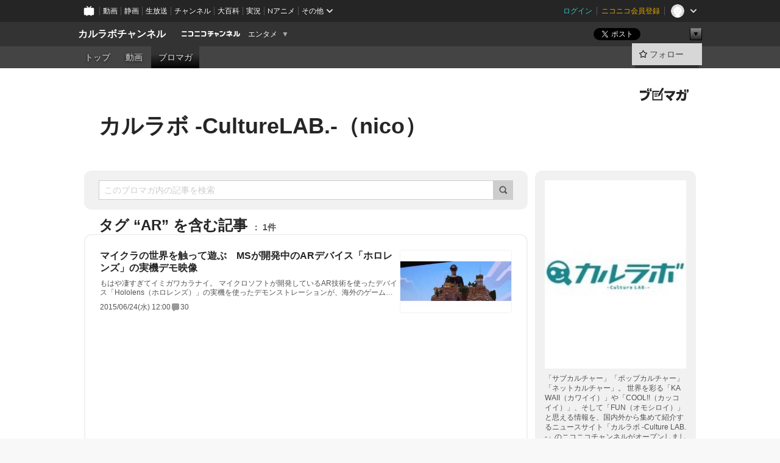

--- FILE ---
content_type: text/html; charset=UTF-8
request_url: https://ch.nicovideo.jp/culturelab/blomaga/tag/AR
body_size: 40175
content:
<!DOCTYPE HTML PUBLIC "-//W3C//DTD HTML 4.01 Transitional//EN"
"http://www.w3.org/TR/html4/loose.dtd">







<html class="webkit ">

<head>
<meta http-equiv="Content-Type" content="text/html; charset=utf-8">
<meta http-equiv="Content-Script-Type" content="text/javascript">
<meta http-equiv="Content-Style-Type" content="text/css">
<meta http-equiv="X-UA-Compatible" content="IE=edge, chrome=1">
<meta name="copyright" content="(C) DWANGO Co., Ltd.">

<title>ARの記事 : カルラボ -CultureLAB.-（nico） : カルラボチャンネル - ニコニコチャンネル
</title>

    

                                            <meta property="og:title" content="ARの記事 : カルラボ -CultureLAB.-（nico） : カルラボチャンネル - ニコニコチャンネル ">
<meta property="og:site_name" content="カルラボチャンネル">
<meta property="og:description" content="「サブカルチャー」「ポップカルチャー」「ネットカルチャー」。 世界を彩る「KAWAII（カワイイ）」や「COOL!!（カッコイイ）」、そして「FUN（オモシロイ）」と思える情報を、国内外から集...">
<meta property="og:url" content="https://ch.nicovideo.jp/culturelab/blomaga/tag/AR">
<meta property="og:image" content="https://img.cdn.nimg.jp/s/comch/channel-icon/original/ch2601131/5628908.jpg/512x512l_FFFFFFFF?key=5e9cb33cf31faa3b4deb6fef7108460cc415d0ffe5bb6cd40a612372e670e2ab">
<meta property="og:type" content="website">
<meta property="fb:app_id" content="1080595878705344">
<meta name="twitter:card" content="summary">


    

<script type="text/javascript">
  try {
    window.NicoGoogleTagManagerDataLayer = [];

    var data = {};

        data.user = (function () {
      var user = {};

                  user.login_status = 'not_login';
            user.member_plan_id = null;

      return user;
      })();

    data.content = (function () {
      var content = {};
      content.community_id = '2601131';
      content.ch_screen_name = 'culturelab';
      content.channel_id = 'ch2601131';
      content.ch_monthly_charge = null;
      return content;
    })();

    window.NicoGoogleTagManagerDataLayer.push(data);
    } catch (e) {}
</script>
<!-- Google Tag Manager For Channel Access Analytics -->


    <script>(function(w,d,s,l,i){w[l]=w[l]||[];w[l].push({'gtm.start':
                new Date().getTime(),event:'gtm.js'});var f=d.getElementsByTagName(s)[0],
            j=d.createElement(s),dl=l!='dataLayer'?'&l='+l:'';j.async=true;j.src=
            'https://www.googletagmanager.com/gtm.js?id='+i+dl;f.parentNode.insertBefore(j,f);
        })(window,document,'script','NicoChannelAccessAnalyticsGtmDataLayer','GTM-K8M6VGZ');</script>


<script>
        window.NicoChannelAccessAnalyticsGtmDataLayer.push({
        'event': 'TriggerAccessAnalytics',
        'PageParameter.ChannelId': 'ch2601131',
        'PageParameter.ContentId': null,
        'PageParameter.ContentBillingType': null,
        'PageParameter.IsChannelLiveMemberFree': null,
        'PageParameter.IsChannelLivePayProgram': null,
        'PageParameter.FrontendId': 32
    });
</script>
<!-- End Google Tag Manager For Channel Access Analytics -->
<!-- Google Tag Manager -->

<script>(function(w,d,s,l,i){w[l]=w[l]||[];w[l].push({'gtm.start':new Date().getTime(),event:'gtm.js'});var f=d.getElementsByTagName(s)[0],j=d.createElement(s),dl=l!='dataLayer'?'&l='+l:'';j.async=true;j.src='https://www.googletagmanager.com/gtm.js?id='+i+dl;f.parentNode.insertBefore(j,f);})(window,document,'script','NicoGoogleTagManagerDataLayer','GTM-KXT7G5G');</script>

<!-- End Google Tag Manager -->

    <meta name="description" content="「サブカルチャー」「ポップカルチャー」「ネットカルチャー」。世界を彩る「KAWAII（カワイイ）」や「COOL!!（カッコイイ）」、そして「FUN（オモシロイ）」と思える情報を、国内外から集めて紹介するニュースサイト「カルラボ-CultureLAB.-」のニコニコチャンネルがオープンしました！">
    
        
                                
            
        
        
        
        
        
                
        
                
        


                                    <link rel="canonical" href="https://ch.nicovideo.jp/culturelab/blomaga">


    

                        <link rel="alternate" media="only screen and (max-width: 640px)" href="https://sp.ch.nicovideo.jp/culturelab/blomaga/tag/AR" />

    <link rel="shortcut icon" href="https://ch.nicovideo.jp/favicon.ico?111206">

<link rel="stylesheet" href="https://secure-dcdn.cdn.nimg.jp/nicochannel/chfront/css/legacy-less/base.css?1769058450
">








    <link rel="alternate" type="application/rss+xml" title="カルラボ -CultureLAB.-（nico）" href="https://ch.nicovideo.jp/culturelab/blomaga/nico/feed">


    <link rel="stylesheet" href="https://secure-dcdn.cdn.nimg.jp/nicochannel/chfront/css/legacy-less/channel-channel_base.css?1769058450
">

        <style type="text/css"><!--
                section.site_body {background-color:#ffffff;background-position:left top;background-repeat:no-repeat;background-attachment:scroll;color:#333333;}
section.site_body a {color:#6296c1;}
section.site_body a:visited {color:#6179bf;}

div#channel-main  {background-color:#ffffff;background-position:left top;background-repeat:no-repeat;background-attachment:scroll;color:#333333;}
div#channel-main a {color:#6296c1;}
div#channel-main a:visited {color:#6179bf;}

    --></style>




    <link rel="stylesheet" href="https://secure-dcdn.cdn.nimg.jp/nicochannel/chfront/css/legacy-less/channel-channel_blog.css?1769058450
">
    <link rel="stylesheet" href="https://secure-dcdn.cdn.nimg.jp/nicochannel/chfront/css/channel/blog/body_style.css?1769058450
">

<link rel="stylesheet" href="https://secure-dcdn.cdn.nimg.jp/nicochannel/chfront/css/legacy-less/campaign-ticket_sale-ticket_sale.css?1769058450
">



<script>
var is_login   = false;
var is_premium = false;
var is_channel = true;
var user_is_joinable = false;
var nicopo_balance = false;
var page_code  = "blog_list"||null;
var page_id    = "ch_blomaga_tag"||null;
var user       = null,
    ad_age     = null;
var community = {
    "type":"normal"
};
var channeloption = {
    "first_month_free_flag":false};
var show_danimestore_invitation = false</script>


<script src="https://secure-dcdn.cdn.nimg.jp/nicochannel/chfront/js/polyfill/closest.js"></script>

<script src="https://secure-dcdn.cdn.nimg.jp/nicochannel/chfront/js/lib/jquery/jquery-3.6.min.js"></script>
<script src="https://secure-dcdn.cdn.nimg.jp/nicochannel/chfront/js/lib/jquery/jquery-migrate.3.3.2.min.js"></script>

<script>jQuery.noConflict();</script>
<script src="https://secure-dcdn.cdn.nimg.jp/nicochannel/chfront/js/common.js?1769058450
"></script>



<script src="https://secure-dcdn.cdn.nimg.jp/nicochannel/chfront/js/lib/swfobject.js?v1.5.1"></script>


<script src="https://res.ads.nicovideo.jp/assets/js/ads2.js?ref=ch"></script>

<script src="https://secure-dcdn.cdn.nimg.jp/nicochannel/chfront/js/channel/blog/article.js?1769058450
"></script>
            <script src="https://secure-dcdn.cdn.nimg.jp/nicochannel/chfront/js/channel/blog/article_tag.js?1769058450
"></script>
    <script src="https://secure-dcdn.cdn.nimg.jp/nicochannel/chfront/js/lib/jquery/jquery.easing.1.4.1.js"></script>






<script>
    (function (w, k1, k2) {
        w[k1] = w[k1] || {};
        w[k1][k2] = w[k1][k2] || {};
        w[k1][k2]['CurrentChannel'] = {
            ChannelId: 2601131,
        };
    })(window, 'NicochFrontCoreForeignVariableBinding', 'ChFront');
</script>


</head>

<body class="
 ja  channel personal">
<!-- Google Tag Manager (noscript) -->
<noscript><iframe src="https://www.googletagmanager.com/ns.html?id=GTM-KXT7G5G" height="0" width="0" style="display:none;visibility:hidden"></iframe></noscript>
<!-- End Google Tag Manager (noscript) -->



                <div id="CommonHeader" class="c-siteCommonHeaderUnit"></div>

<!---->
<!---->


<script>
    window.onCommonHeaderReady = function(commonHeader) {
        commonHeader.mount('#CommonHeader', {
                        frontendId: 32,
            site: 'channel',
            user: {
                                isLogin: false            },
            customization: {
                nextUrl: '/culturelab/blomaga/tag/AR',
                logoutNextUrl: '/culturelab/blomaga/tag/AR',
                size: {
                    maxWidth: '1024px',
                    minWidth: '1024px'
                },
                userPanelServiceLinksLabel: 'ニコニコチャンネルメニュー',
                userPanelServiceLinks: [
                    {
                        href : '/my/purchased',
                        label: '購入したもの'
                    },
                    {
                        href : '/my/following',
                        label: '登録したチャンネル'
                    },
                    {
                        href : '/my/mail/subscribing',
                        label: '購読中のブロマガ'
                    },
                    {
                        href : '/start',
                        label: 'チャンネルを開設'
                    },
                    {
                        href : '/portal/anime',
                        label: 'アニメ'
                    },
                    {
                        href : '/portal/blomaga',
                        label: 'ブロマガ'
                    }
                ],
                helpLink: {
                    href: 'https://qa.nicovideo.jp/category/show/429?site_domain=default'
                }
            }
        });
    };
</script>
<script type="text/javascript" src="https://common-header.nimg.jp/3.0.0/pc/CommonHeaderLoader.min.js"></script>
    
        <header class="site">
                            <div id="head_cp">
    <div class="head_inner">

    <nav class="head_breadcrumb" id="head_cp_breadcrumb">
        <h1 class="channel_name"><a href="/culturelab">カルラボチャンネル</a></h1>
        <div class="site_logo"><a href="https://ch.nicovideo.jp/"><img src="https://secure-dcdn.cdn.nimg.jp/nicochannel/chfront/img/base/niconico_channel_small.png" alt="ニコニコチャンネル"></a></div>

                                <div class="channel_category">
                <a href="/portal/entertainment">
                    エンタメ
                </a>
                <menu class="switch_category">
                    <span class="other">▼</span>
                    <ul id="other_categories_list" style="display:none;">
                        <li ><a href="/portal/blomaga">ブロマガ</a>
<li ><a href="/portal/anime">アニメ</a>
<li ><a href="/portal/movie">映画・ドラマ</a>
<li ><a href="/portal/media">社会・言論</a>
<li ><a href="/portal/tokusatsu">特撮</a>
<li ><a href="/portal/music">音楽</a>
<li class="selected"><a href="/portal/entertainment">エンタメ</a>
<li ><a href="/portal/sports">スポーツ</a>
<li ><a href="/portal/showbiz">芸能</a>
<li ><a href="/portal/life">生活</a>
<li ><a href="/portal/politics">政治</a>
<li ><a href="/portal/game">ゲーム</a>
<li ><a href="/portal/variety">バラエティ</a>
<li ><a href="/portal/gravure">グラビア</a>
                    </ul>
                </menu>
            </div>
            <script>Ch.categoryDropdown.init();</script>
            </nav>

        <menu id="head_sns_share" class="sns_share">
        <!--SNS共有-->
        
        
                                        <div class="sns_button twitter">
            <a href="https://x.com/intent/post" class="twitter-share-button" data-count="horizontal" data-url="https://ch.nicovideo.jp/culturelab" data-text="カルラボチャンネル #nicoch" data-count="none" data-lang="ja">Post</a>
        </div>

        <div class="sns_button facebook">
            <iframe src="https://www.facebook.com/plugins/like.php?href=https://ch.nicovideo.jp/culturelab&locale=&app_id=227837487254498&amp;send=false&amp;layout=button&amp;width=100&amp;show_faces=false&amp;action=like&amp;colorscheme=light&amp;font&amp;height=21" scrolling="no" frameborder="0" allowTransparency="true"
            style="width:110px; height:21px"></iframe>
                    </div>

        <!--その他のSNS: hatebu gp+-->
        <div class="sns_other">
            <button class="btn_share_toggle"><span class="down">▼</span><span class="up">▲</span></button>
            <div id="head_sns_share_more">
                <ul>
                    <li class="hatebu"><a href="http://b.hatena.ne.jp/entry/s/ch.nicovideo.jp/culturelab/blomaga/tag/AR" class="hatena-bookmark-button" data-hatena-bookmark-title="カルラボチャンネル - ニコニコチャンネル" data-hatena-bookmark-layout="basic"><img src="https://b.st-hatena.com/images/entry-button/button-only.gif" alt="このエントリーをはてなブックマークに追加" width="20" height="20"></a>
                </ul>
            </div>
        </div>
        
        <script>
        jQuery(".btn_share_toggle").on("click",function(){
            var sns_other = jQuery(".sns_other");
            var sns_other_panel = jQuery("#head_sns_share_more");
            var target_height = sns_other_panel.find("ul").outerHeight();
            var expanded_class = "expanded";
            if(sns_other.hasClass(expanded_class)){
                //close it
                sns_other_panel.animate({"height":"0"},150);
                sns_other.removeClass(expanded_class);
            }else{
                //open it
                sns_other_panel.animate({"height":target_height},150);
                sns_other.addClass(expanded_class);
            }
        });
        </script>
        
    </menu>
    
    </div>
    </div>
    <div id="head_cp_menu">
    <div class="head_inner">
                                <nav class="current channel" id="cp_menu">
                <ul>
                                                                                                        <li class="">
                        <a href="/culturelab">トップ</a>

                                                                    <li class="">
                            <a href="/culturelab/video">動画</a>
                    
                    
                    
                                                                                                                        <li class="selected">
                            <a href="/culturelab/blomaga">ブロマガ</a>
                    
                                                    </ul>
            </nav>
                    
        <div class="user_control">
                        <div id="member_continuation_react_pc_root"></div>
            <script src="https://dcdn.cdn.nimg.jp/nicochannel/nicochfrontcore/main/Component/ChFront/Endpoint/Channel/ContinuationRank/ContinuationRankEntryPoint.js?1769058450
"></script>
            
            <div class="join_leave">
                                                    <div class="cell">
            <a href="https://account.nicovideo.jp/login?next_url=%2Fculturelab%2Fblomaga%2Ftag%2FAR&site=channel&time=1769117983&hash_key=2d78220b"
               class="btn_follow bookmark"
               onmouseover="jQuery('#please_login').show(); return false;"
               onmouseout="jQuery('#please_login').hide(); return false;"
               data-selector="sendGA360Event"
               data-ga-event-tag="nicoch_click_header-follow-button"
            >
            <span class="labels">
                <span class="off">フォロー</span>
            </span>
            </a>
        </div>
    
            </div>
        </div>
    </div>
    </div>    
    
    
    

                    
    
        
        
    <script>

    //共有ボタンに展開イベントを割り振り
    var panel	= jQuery("#shareMenuBar"),
            trigger = jQuery("#shareMenuTrigger");
    jQuery("#shareMenuTrigger").on('click', function(event){
        if(panel.is(':visible')){
            toggleShareMenu(false);
        }else{
            toggleShareMenu(true);
        }
        return false;
    });

    //ヘッダーの初月無料プランリンクclick後に、入会プラン周りを目立たせる
    jQuery("a#first_month_free_flag").on('click', function(){
        var joinMenu = jQuery("#cp_joinmenu");
        var animateDuration = 500;
        var isScroll = Ch.smoothScroll("#cp_joinmenu", {"duration": animateDuration});
        joinMenu
            .wrapInner('<div class="cp_joinmenu_cnt"></div>')
            .append('<span class="bg_cp_joinmenu"></span>')
            .css({"position":"relative"});
        var cnt = joinMenu.find(".cp_joinmenu_cnt");
        var bg = joinMenu.find(".bg_cp_joinmenu");
        cnt.css({"position":"relative", "z-index":"1"});
        bg.css({
            "position":"absolute",
            "top":0,
            "left":0,
            "z-index":0,
            "width": joinMenu.innerWidth(),
            "height": joinMenu.innerHeight(),
            "background": "#fff",
            "opacity":"0"
        });
        setTimeout(function(){
            bg.animate({"opacity":"1"},100).animate({"opacity":"0"},1000,function(){this.remove()})
        }, animateDuration);
        if(isScroll) {return false;}
    });

    </script>
    





            </header>

                <section class="site_body">
            <article class="content white" data-page-id="ch_blomaga_tag">
                <div class="p-channelBlogArticleList">
    <div class="p-channelBlogArticleList__header">
        <div class="c-blogSignature">
    <a href="/portal/blomaga">
        <svg xmlns="http://www.w3.org/2000/svg" viewBox="0 0 80 22">
    <path d="M58.138 5.428c-.385 2.154-1.397 6.484-7.408 10.689 1.801 1.74 2.449 2.527 3.016 3.21L50.569 22v-.002c-2.166-3.066-5.79-6.317-8.238-8.12l2.773-2.443c.628.434 1.477.994 3.056 2.341 3.138-1.926 4.25-3.992 4.777-4.924H40.166V5.428h17.972ZM11.071 6.724h5.303c-.41 5.656-2.443 12.8-13.5 14.978l-1.599-3.368c9.067-1.653 10.383-6.02 11.05-9.92H0v-3.55h11.071v1.86ZM69.24 3.562c-.061.999-.103 2-.203 3.387h2.848v1.89l.856-.029c.516-.018 1.374-.047 2.133-.365v.002c.58-.242 1.011-.621 1.286-1.103v2.893c0 2.203-.163 6.918-.85 8.836-.831 2.306-2.834 2.408-3.806 2.408-.404 0-1.516-.021-3.824-.306l-.223-3.593c.77.142 1.883.347 3.056.347 1.255 0 1.538-.245 1.74-1.265.122-.611.365-4.795.365-5.367v-.98h-3.966c-1.215 7.43-5.91 10.408-7.266 11.286l-2.449-2.756c3.441-1.917 5.284-4.306 6.154-8.53h-5.182V6.95h5.546c.1-1.632.1-2.632.1-3.428l3.684.04ZM31.168 7.048h-8.67v11.691h12.699v-7.748l1.932-3.262v12.959H20.566V5.098h11.756l-1.154 1.949Z"/>
    <path d="M28.683 15.116H23.96v-1.392h4.724v1.392ZM37.656.199l1.107.667.661.818-6.296 10.628h-.002c.005-.001-1.804 1.43-1.804 1.43l-.895.708s-.362.302-.565.18c-.203-.123-.113-.59-.113-.59l.578-3.405L36.628 0l1.028.199ZM28.896 12.472h-4.937V11.08h5.173l-.236 1.392ZM29.52 9.827h-5.561V8.436h6.386l-.825 1.391ZM75.676 5.968c0 1.91-2.007 1.975-2.964 2.008v-1.42c.972-.016 1.295-.179 1.295-.766h-1.295V2.786h2.964v3.182ZM80 5.968c0 1.91-2.007 1.975-2.962 2.008v-1.42c.972-.016 1.296-.179 1.296-.766h-1.296V2.786H80v3.182ZM19.187 2.117c-.972.017-1.295.18-1.295.767h1.295v3.003h-2.963V2.704c0-1.91 2.008-1.975 2.963-2.008v1.42ZM14.863 2.117c-.972.017-1.295.18-1.295.767h1.295v3.003h-2.964V2.704C11.9.794 13.908.73 14.863.696v1.42Z"/>
</svg>
    </a>
</div>
        <h1 class="blogTitle">
            <a href="/culturelab/blomaga">
                カルラボ -CultureLAB.-（nico）
            </a>
        </h1>
    </div>

    <div class="p-channelBlogArticleList__mainColumn">
                                <div class="c-blogArticleListSortMenu">
    <form class="searchBox" action="/culturelab/blomaga" method="get">
        <label>
            <input class="c-formInputTypeText"
                   id="keyword"
                   name="keyword"
                   type="text"
                   autocomplete="off"
                   maxlength="255"
                   value=""
                   placeholder="このブロマガ内の記事を検索"
            >
            <button type="submit" class="c-formButtonWithIconOnly">
                <svg xmlns="http://www.w3.org/2000/svg" viewBox="0 0 24 24">
    <path d="m20.73 18.26-3.308-3.31a8.199 8.199 0 0 0 1.32-4.46c0-4.55-3.699-8.25-8.246-8.25-4.548 0-8.246 3.7-8.246 8.25s3.698 8.25 8.246 8.25c1.639 0 3.168-.49 4.457-1.32l3.309 3.31c.34.34.79.51 1.239.51.45 0 .9-.17 1.24-.51.679-.68.679-1.79 0-2.47h-.01Zm-10.234-2.01a5.756 5.756 0 0 1-5.747-5.75c0-3.17 2.578-5.75 5.747-5.75a5.756 5.756 0 0 1 5.747 5.75c0 1.17-.35 2.27-.96 3.18-.43.64-.97 1.19-1.609 1.61-.91.61-1.999.96-3.178.96Z"/>
</svg>
            </button>
        </label>
            </form>

    </div>

            
                            <div class="c-blogArticleListHeader">
    <h2>
                    <span>
                                    タグ&nbsp;“AR”&nbsp;を含む記事
                            </span>
                <small>
            1件
        </small>
    </h2>
    </div>
                <div class="articleContainer">
                                            <div class="c-blogArticleListItem">
    <a href="/culturelab/blomaga/ar816176">
        <div class="articleSummary">
            <h2>マイクラの世界を触って遊ぶ　MSが開発中のARデバイス「ホロレンズ」の実機デモ映像</h2>
            <p> もはや凄すぎてイミガワカラナイ。 マイクロソフトが開発しているAR技術を使ったデバイス「Hololens（ホロレンズ）」の実機を使ったデモンストレーションが、海外のゲームイベント「E3」で披露されました。 デモでは人気ゲーム「マインクラフト」を使って、モニターに表示されたワールドデータをテーブルの上に召喚。表示されたフィールドを指で触ってスライドさせたりといった、にわかには信じられない未来的すぎる遊びが繰り広げられました。 　 【そのほかの画像や動画、リンクなどは元記事でどうぞ】
■コントローラーが要らない時代がやってきた
 　 「Hololens」は眼鏡のような形をしたデバイスで、2015年1月にマイクロソフトのカンファレンスで発表された最新デバイス。 VR（ヴァーチャル・リアリティ）ではなく、AR（拡張現実）の技術を使ったデバイスで、人が見ているものに情報を追加するような感じで、発表</p>
            <div class="c-blogArticleListMetadata">
    <span class="publishDate">2015/06/24(水) 12:00</span>

                                
            
            <span class="c-metaCommentCount">
            <svg xmlns="http://www.w3.org/2000/svg" viewBox="0 0 24 24">
    <path d="M18 3H6C4.35 3 3 4.35 3 6v10c0 1.65 1.35 3 3 3v1.8c0 .43.24.84.62 1.05a1.194 1.194 0 0 0 1.21-.03L12.41 19H18c1.65 0 3-1.35 3-3V6c0-1.65-1.35-3-3-3Z"/>
</svg>
            <span>30</span>
        </span>
    </div>
        </div>

                    <div class="articleThumbnail">
                <img src="https://secure-dcdn.cdn.nimg.jp/blomaga/material/channel/article_thumbnail/ch2601131/816176" alt="マイクラの世界を触って遊ぶ　MSが開発中のARデバイス「ホロレンズ」の実機デモ映像">
            </div>
            </a>
</div>
                                    </div>
            
                                    
<div class="c-blogArticleListPager">
    <a class="prevButton"
       href="/culturelab/blomaga/tag/AR?page=1"
       aria-disabled="true"
    >
        <svg xmlns="http://www.w3.org/2000/svg" viewBox="0 0 24 24">
    <path d="M10 18.25c-.32 0-.64-.12-.88-.37a1.25 1.25 0 0 1 0-1.77l4.12-4.12-4.12-4.12a1.25 1.25 0 0 1 0-1.77 1.25 1.25 0 0 1 1.77 0l5 5c.49.49.49 1.28 0 1.77l-5 5c-.24.24-.56.37-.88.37l-.01.01Z"/>
</svg>
        <span>前へ</span>
    </a>
    <strong class="pageCount">
        1/1
    </strong>
    <a class="nextButton"
       href="/culturelab/blomaga/tag/AR?page=1"
       aria-disabled="true"
    >
        <span>次へ</span>
        <svg xmlns="http://www.w3.org/2000/svg" viewBox="0 0 24 24">
    <path d="M10 18.25c-.32 0-.64-.12-.88-.37a1.25 1.25 0 0 1 0-1.77l4.12-4.12-4.12-4.12a1.25 1.25 0 0 1 0-1.77 1.25 1.25 0 0 1 1.77 0l5 5c.49.49.49 1.28 0 1.77l-5 5c-.24.24-.56.37-.88.37l-.01.01Z"/>
</svg>
    </a>
</div>
                        </div>

    <div class="p-channelBlogArticleList__sideColumn">
        <div class="c-blogProfile">
            <img src="https://secure-dcdn.cdn.nimg.jp/blomaga/material/channel/blog_thumbnail/ch2601131.jpg?1454441995" alt="カルラボ -CultureLAB.-（nico）">
                <p>「サブカルチャー」「ポップカルチャー」「ネットカルチャー」。
世界を彩る「KAWAII（カワイイ）」や「COOL!!（カッコイイ）」、そして「FUN（オモシロイ）」と思える情報を、国内外から集めて紹介するニュースサイト「カルラボ -Culture LAB.-」のニコニコチャンネルがオープンしました！</p>
        <div>
                    <a class="buttonFollowChannel" href="https://account.nicovideo.jp/login?next_url=%2Fculturelab%2Fblomaga%2Ftag%2FAR&site=channel&time=1769117983&hash_key=2d78220b">
                <span class="followIcon"><svg xmlns="http://www.w3.org/2000/svg" viewBox="0 0 24 24">
    <path d="M21.9384 9.62793C21.7949 9.1875 21.4209 8.87012 20.9638 8.79883L15.5664 7.95508L13.1093 2.70508C12.9082 2.27734 12.4736 2 12 2C11.5263 2 11.0918 2.27734 10.8906 2.70605L8.43355 7.95508L3.03609 8.79883C2.57906 8.87012 2.20504 9.1875 2.06148 9.62793C1.91695 10.0684 2.02925 10.5459 2.3564 10.875L6.2314 14.7695L4.84566 20.4844C4.73238 20.9502 4.90328 21.4434 5.28121 21.7393C5.50093 21.9111 5.76851 21.999 6.03707 21.999C6.23043 21.999 6.42476 21.9531 6.6025 21.8604L12 19.0498L17.3964 21.8594C17.8212 22.083 18.3418 22.0352 18.7187 21.7393C19.0966 21.4434 19.2675 20.9502 19.1543 20.4854L17.7685 14.7695L21.6445 10.874C21.9707 10.5459 22.083 10.0684 21.9384 9.62793Z"/>
</svg>
</span>
                <strong>フォロー</strong>
            </a>
                <a class="buttonRssFeed" href="/culturelab/blomaga/nico/feed" target="_blank">
            <svg xmlns="http://www.w3.org/2000/svg" viewBox="0 0 24 24">
    <path d="M5.111 4v2.127c7.036 0 12.762 5.724 12.762 12.763H20C20 10.679 13.322 4 5.111 4Z"/>
    <path d="M5.111 8.254v2.128c4.692 0 8.508 3.815 8.508 8.508h2.127c0-5.865-4.77-10.636-10.635-10.636Z"/>
    <path d="M5.111 12.508v2.128a4.258 4.258 0 0 1 4.254 4.254h2.127a6.387 6.387 0 0 0-6.38-6.382ZM5.537 16.927a1.536 1.536 0 1 0 0 3.073 1.536 1.536 0 0 0 0-3.073Z"/>
</svg>
            <strong>フィード</strong>
        </a>
    </div>
</div>
        <div class="c-blogAuthorProfile">
            <img src="https://secure-dcdn.cdn.nimg.jp/blomaga/material/channel/blog_author/ch2601131.jpg?1454441995" alt="著者イメージ">
        <h4>カルラボ編集部</h4>
    <p>「カルラボ -Culture LAB.-」編集部です。</p>
            <a href="http://www.c-lab.link/" target="_blank">http://www.c-lab.link/</a>
    </div>

                    <div class="c-blogSubscribeInfo">
    <div class="c-blogDistributionRequirements">
    <strong>メール配信：あり</strong><strong>更新頻度：毎日</strong><span>※メール配信はチャンネルの月額会員限定です</span>
</div>

                    <div class="buttonContainer btn_admission">
            <a href="/culturelab/blomaga/tag/AR#"
               id="chblogJoin"
               class="buttonEmailDeliveryManagement
                      chblog_main_btn
                      "
               type="normal"
               api_add="https://ch.nicovideo.jp/api/addblog"
               api_delete="https://ch.nicovideo.jp/api/deleteblog"
               params="channel_id=2601131&blog_id=1195&time=&key=&return_json=1"
            >
                <span class="start">メール配信を購読する</span>
                <span class="currently">メール配信を購読中</span>
                <span class="cancel">メール配信の購読を解除</span>
            </a>
        </div>
    </div>

                            <hr class="c-divider" data-style="double">
                <div class="c-blogSideColumnArticleList">
    <h4>月別アーカイブ</h4>
    <ul>
                    <li>
                <a href="/culturelab/blomaga/201605">
                    <span>2016年05月のブロマガ記事（17）</span>
                </a>
            </li>
                    <li>
                <a href="/culturelab/blomaga/201604">
                    <span>2016年04月のブロマガ記事（30）</span>
                </a>
            </li>
                    <li>
                <a href="/culturelab/blomaga/201603">
                    <span>2016年03月のブロマガ記事（40）</span>
                </a>
            </li>
                    <li>
                <a href="/culturelab/blomaga/201602">
                    <span>2016年02月のブロマガ記事（46）</span>
                </a>
            </li>
                    <li>
                <a href="/culturelab/blomaga/201601">
                    <span>2016年01月のブロマガ記事（50）</span>
                </a>
            </li>
                    <li>
                <a href="/culturelab/blomaga/201512">
                    <span>2015年12月のブロマガ記事（49）</span>
                </a>
            </li>
                    <li>
                <a href="/culturelab/blomaga/201511">
                    <span>2015年11月のブロマガ記事（42）</span>
                </a>
            </li>
                    <li>
                <a href="/culturelab/blomaga/201510">
                    <span>2015年10月のブロマガ記事（47）</span>
                </a>
            </li>
                    <li>
                <a href="/culturelab/blomaga/201509">
                    <span>2015年09月のブロマガ記事（42）</span>
                </a>
            </li>
                    <li>
                <a href="/culturelab/blomaga/201508">
                    <span>2015年08月のブロマガ記事（40）</span>
                </a>
            </li>
                    <li>
                <a href="/culturelab/blomaga/201507">
                    <span>2015年07月のブロマガ記事（46）</span>
                </a>
            </li>
                    <li>
                <a href="/culturelab/blomaga/201506">
                    <span>2015年06月のブロマガ記事（39）</span>
                </a>
            </li>
                    <li>
                <a href="/culturelab/blomaga/201505">
                    <span>2015年05月のブロマガ記事（47）</span>
                </a>
            </li>
                    <li>
                <a href="/culturelab/blomaga/201504">
                    <span>2015年04月のブロマガ記事（31）</span>
                </a>
            </li>
                    <li>
                <a href="/culturelab/blomaga/201503">
                    <span>2015年03月のブロマガ記事（26）</span>
                </a>
            </li>
                    <li>
                <a href="/culturelab/blomaga/201502">
                    <span>2015年02月のブロマガ記事（37）</span>
                </a>
            </li>
                    <li>
                <a href="/culturelab/blomaga/201501">
                    <span>2015年01月のブロマガ記事（35）</span>
                </a>
            </li>
                    <li>
                <a href="/culturelab/blomaga/201412">
                    <span>2014年12月のブロマガ記事（48）</span>
                </a>
            </li>
                    <li>
                <a href="/culturelab/blomaga/201411">
                    <span>2014年11月のブロマガ記事（35）</span>
                </a>
            </li>
                    <li>
                <a href="/culturelab/blomaga/201410">
                    <span>2014年10月のブロマガ記事（10）</span>
                </a>
            </li>
            </ul>
            <label>
            <input type="checkbox">
            <svg xmlns="http://www.w3.org/2000/svg" viewBox="0 0 24 24">
    <path d="M10 18.25c-.32 0-.64-.12-.88-.37a1.25 1.25 0 0 1 0-1.77l4.12-4.12-4.12-4.12a1.25 1.25 0 0 1 0-1.77 1.25 1.25 0 0 1 1.77 0l5 5c.49.49.49 1.28 0 1.77l-5 5c-.24.24-.56.37-.88.37l-.01.01Z"/>
</svg>
            <span class="expand">すべて表示する</span>
            <span class="retract">折りたたむ</span>
        </label>
    </div>
            
                            <hr class="c-divider" data-style="double">
                <div class="c-blogSideColumnArticleList">
    <h4>タグ</h4>
    <ul>
                    <li>
                <a href="/culturelab/blomaga/tag/海外">
                    <span>海外（258）</span>
                </a>
            </li>
                    <li>
                <a href="/culturelab/blomaga/tag/ゲーム">
                    <span>ゲーム（95）</span>
                </a>
            </li>
                    <li>
                <a href="/culturelab/blomaga/tag/コスプレ">
                    <span>コスプレ（71）</span>
                </a>
            </li>
                    <li>
                <a href="/culturelab/blomaga/tag/アニメ">
                    <span>アニメ（69）</span>
                </a>
            </li>
                    <li>
                <a href="/culturelab/blomaga/tag/フィギュア">
                    <span>フィギュア（60）</span>
                </a>
            </li>
                    <li>
                <a href="/culturelab/blomaga/tag/映画">
                    <span>映画（48）</span>
                </a>
            </li>
                    <li>
                <a href="/culturelab/blomaga/tag/グッズ">
                    <span>グッズ（44）</span>
                </a>
            </li>
                    <li>
                <a href="/culturelab/blomaga/tag/ポケモン">
                    <span>ポケモン（35）</span>
                </a>
            </li>
                    <li>
                <a href="/culturelab/blomaga/tag/動物">
                    <span>動物（34）</span>
                </a>
            </li>
                    <li>
                <a href="/culturelab/blomaga/tag/海外コスプレ">
                    <span>海外コスプレ（33）</span>
                </a>
            </li>
                    <li>
                <a href="/culturelab/blomaga/tag/艦これ">
                    <span>艦これ（26）</span>
                </a>
            </li>
                    <li>
                <a href="/culturelab/blomaga/tag/スター・ウォーズ">
                    <span>スター・ウォーズ（23）</span>
                </a>
            </li>
                    <li>
                <a href="/culturelab/blomaga/tag/ファンアート">
                    <span>ファンアート（22）</span>
                </a>
            </li>
                    <li>
                <a href="/culturelab/blomaga/tag/イベント">
                    <span>イベント（22）</span>
                </a>
            </li>
                    <li>
                <a href="/culturelab/blomaga/tag/初音ミク">
                    <span>初音ミク（20）</span>
                </a>
            </li>
                    <li>
                <a href="/culturelab/blomaga/tag/ネットトレンド">
                    <span>ネットトレンド（18）</span>
                </a>
            </li>
                    <li>
                <a href="/culturelab/blomaga/tag/ゾンビ">
                    <span>ゾンビ（18）</span>
                </a>
            </li>
                    <li>
                <a href="/culturelab/blomaga/tag/アート">
                    <span>アート（16）</span>
                </a>
            </li>
                    <li>
                <a href="/culturelab/blomaga/tag/イラスト">
                    <span>イラスト（16）</span>
                </a>
            </li>
                    <li>
                <a href="/culturelab/blomaga/tag/ガジェット">
                    <span>ガジェット（16）</span>
                </a>
            </li>
                    <li>
                <a href="/culturelab/blomaga/tag/カワイイ">
                    <span>カワイイ（15）</span>
                </a>
            </li>
                    <li>
                <a href="/culturelab/blomaga/tag/B級映画">
                    <span>B級映画（14）</span>
                </a>
            </li>
                    <li>
                <a href="/culturelab/blomaga/tag/ガンプラ">
                    <span>ガンプラ（14）</span>
                </a>
            </li>
                    <li>
                <a href="/culturelab/blomaga/tag/まとめ">
                    <span>まとめ（13）</span>
                </a>
            </li>
                    <li>
                <a href="/culturelab/blomaga/tag/マインクラフト">
                    <span>マインクラフト（12）</span>
                </a>
            </li>
                    <li>
                <a href="/culturelab/blomaga/tag/マンガ">
                    <span>マンガ（12）</span>
                </a>
            </li>
                    <li>
                <a href="/culturelab/blomaga/tag/レポート">
                    <span>レポート（11）</span>
                </a>
            </li>
                    <li>
                <a href="/culturelab/blomaga/tag/猫">
                    <span>猫（11）</span>
                </a>
            </li>
                    <li>
                <a href="/culturelab/blomaga/tag/コミケ">
                    <span>コミケ（11）</span>
                </a>
            </li>
                    <li>
                <a href="/culturelab/blomaga/tag/ピカチュウ">
                    <span>ピカチュウ（11）</span>
                </a>
            </li>
                    <li>
                <a href="/culturelab/blomaga/tag/ロボット">
                    <span>ロボット（11）</span>
                </a>
            </li>
                    <li>
                <a href="/culturelab/blomaga/tag/プラモデル">
                    <span>プラモデル（11）</span>
                </a>
            </li>
                    <li>
                <a href="/culturelab/blomaga/tag/戦車">
                    <span>戦車（11）</span>
                </a>
            </li>
                    <li>
                <a href="/culturelab/blomaga/tag/艦隊これくしょん">
                    <span>艦隊これくしょん（10）</span>
                </a>
            </li>
                    <li>
                <a href="/culturelab/blomaga/tag/中国">
                    <span>中国（10）</span>
                </a>
            </li>
                    <li>
                <a href="/culturelab/blomaga/tag/写真">
                    <span>写真（10）</span>
                </a>
            </li>
                    <li>
                <a href="/culturelab/blomaga/tag/台湾">
                    <span>台湾（10）</span>
                </a>
            </li>
                    <li>
                <a href="/culturelab/blomaga/tag/アイアンマン">
                    <span>アイアンマン（10）</span>
                </a>
            </li>
                    <li>
                <a href="/culturelab/blomaga/tag/声優">
                    <span>声優（10）</span>
                </a>
            </li>
                    <li>
                <a href="/culturelab/blomaga/tag/コラボ">
                    <span>コラボ（10）</span>
                </a>
            </li>
                    <li>
                <a href="/culturelab/blomaga/tag/ワンフェス">
                    <span>ワンフェス（9）</span>
                </a>
            </li>
                    <li>
                <a href="/culturelab/blomaga/tag/ねんどろいど">
                    <span>ねんどろいど（9）</span>
                </a>
            </li>
                    <li>
                <a href="/culturelab/blomaga/tag/作ってみた">
                    <span>作ってみた（8）</span>
                </a>
            </li>
                    <li>
                <a href="/culturelab/blomaga/tag/擬人化">
                    <span>擬人化（8）</span>
                </a>
            </li>
                    <li>
                <a href="/culturelab/blomaga/tag/犬">
                    <span>犬（8）</span>
                </a>
            </li>
                    <li>
                <a href="/culturelab/blomaga/tag/スターウォーズ">
                    <span>スターウォーズ（8）</span>
                </a>
            </li>
                    <li>
                <a href="/culturelab/blomaga/tag/VR">
                    <span>VR（8）</span>
                </a>
            </li>
                    <li>
                <a href="/culturelab/blomaga/tag/ホビー">
                    <span>ホビー（8）</span>
                </a>
            </li>
                    <li>
                <a href="/culturelab/blomaga/tag/バットマン">
                    <span>バットマン（8）</span>
                </a>
            </li>
                    <li>
                <a href="/culturelab/blomaga/tag/メカ">
                    <span>メカ（8）</span>
                </a>
            </li>
                    <li>
                <a href="/culturelab/blomaga/tag/ジブリ">
                    <span>ジブリ（7）</span>
                </a>
            </li>
                    <li>
                <a href="/culturelab/blomaga/tag/筋肉">
                    <span>筋肉（7）</span>
                </a>
            </li>
                    <li>
                <a href="/culturelab/blomaga/tag/ネコ">
                    <span>ネコ（7）</span>
                </a>
            </li>
                    <li>
                <a href="/culturelab/blomaga/tag/ダンボー">
                    <span>ダンボー（7）</span>
                </a>
            </li>
                    <li>
                <a href="/culturelab/blomaga/tag/クリーチャー">
                    <span>クリーチャー（7）</span>
                </a>
            </li>
                    <li>
                <a href="/culturelab/blomaga/tag/雪ミク">
                    <span>雪ミク（7）</span>
                </a>
            </li>
                    <li>
                <a href="/culturelab/blomaga/tag/グッドスマイルカンパニー">
                    <span>グッドスマイルカンパニー（7）</span>
                </a>
            </li>
                    <li>
                <a href="/culturelab/blomaga/tag/マリオ">
                    <span>マリオ（7）</span>
                </a>
            </li>
                    <li>
                <a href="/culturelab/blomaga/tag/サメ映画">
                    <span>サメ映画（7）</span>
                </a>
            </li>
                    <li>
                <a href="/culturelab/blomaga/tag/ガールズ＆パンツァー">
                    <span>ガールズ＆パンツァー（7）</span>
                </a>
            </li>
                    <li>
                <a href="/culturelab/blomaga/tag/アベンジャーズ">
                    <span>アベンジャーズ（6）</span>
                </a>
            </li>
                    <li>
                <a href="/culturelab/blomaga/tag/進撃の巨人">
                    <span>進撃の巨人（6）</span>
                </a>
            </li>
                    <li>
                <a href="/culturelab/blomaga/tag/ピザ">
                    <span>ピザ（6）</span>
                </a>
            </li>
                    <li>
                <a href="/culturelab/blomaga/tag/カッコイイ">
                    <span>カッコイイ（6）</span>
                </a>
            </li>
                    <li>
                <a href="/culturelab/blomaga/tag/コミックマーケット">
                    <span>コミックマーケット（6）</span>
                </a>
            </li>
                    <li>
                <a href="/culturelab/blomaga/tag/レーザー">
                    <span>レーザー（6）</span>
                </a>
            </li>
                    <li>
                <a href="/culturelab/blomaga/tag/ロシア">
                    <span>ロシア（6）</span>
                </a>
            </li>
                    <li>
                <a href="/culturelab/blomaga/tag/ガンダム">
                    <span>ガンダム（6）</span>
                </a>
            </li>
                    <li>
                <a href="/culturelab/blomaga/tag/ファンメイド">
                    <span>ファンメイド（6）</span>
                </a>
            </li>
                    <li>
                <a href="/culturelab/blomaga/tag/機動戦士ガンダム">
                    <span>機動戦士ガンダム（6）</span>
                </a>
            </li>
                    <li>
                <a href="/culturelab/blomaga/tag/スマホ">
                    <span>スマホ（6）</span>
                </a>
            </li>
                    <li>
                <a href="/culturelab/blomaga/tag/インテリア">
                    <span>インテリア（6）</span>
                </a>
            </li>
                    <li>
                <a href="/culturelab/blomaga/tag/ミクダヨー">
                    <span>ミクダヨー（6）</span>
                </a>
            </li>
                    <li>
                <a href="/culturelab/blomaga/tag/エイリアン">
                    <span>エイリアン（6）</span>
                </a>
            </li>
                    <li>
                <a href="/culturelab/blomaga/tag/コスプレイヤー">
                    <span>コスプレイヤー（6）</span>
                </a>
            </li>
                    <li>
                <a href="/culturelab/blomaga/tag/C88">
                    <span>C88（6）</span>
                </a>
            </li>
                    <li>
                <a href="/culturelab/blomaga/tag/ファイナルファンタジー">
                    <span>ファイナルファンタジー（6）</span>
                </a>
            </li>
                    <li>
                <a href="/culturelab/blomaga/tag/バイク">
                    <span>バイク（5）</span>
                </a>
            </li>
                    <li>
                <a href="/culturelab/blomaga/tag/MGS">
                    <span>MGS（5）</span>
                </a>
            </li>
                    <li>
                <a href="/culturelab/blomaga/tag/フード">
                    <span>フード（5）</span>
                </a>
            </li>
                    <li>
                <a href="/culturelab/blomaga/tag/アメリカ">
                    <span>アメリカ（5）</span>
                </a>
            </li>
                    <li>
                <a href="/culturelab/blomaga/tag/C87">
                    <span>C87（5）</span>
                </a>
            </li>
                    <li>
                <a href="/culturelab/blomaga/tag/写真集">
                    <span>写真集（5）</span>
                </a>
            </li>
                    <li>
                <a href="/culturelab/blomaga/tag/ハルクバスター">
                    <span>ハルクバスター（5）</span>
                </a>
            </li>
                    <li>
                <a href="/culturelab/blomaga/tag/モンスター">
                    <span>モンスター（5）</span>
                </a>
            </li>
                    <li>
                <a href="/culturelab/blomaga/tag/恒例行事">
                    <span>恒例行事（5）</span>
                </a>
            </li>
                    <li>
                <a href="/culturelab/blomaga/tag/スーパーファミコン">
                    <span>スーパーファミコン（5）</span>
                </a>
            </li>
                    <li>
                <a href="/culturelab/blomaga/tag/ホラー">
                    <span>ホラー（5）</span>
                </a>
            </li>
                    <li>
                <a href="/culturelab/blomaga/tag/書籍">
                    <span>書籍（5）</span>
                </a>
            </li>
                    <li>
                <a href="/culturelab/blomaga/tag/モンスターハンター">
                    <span>モンスターハンター（5）</span>
                </a>
            </li>
                    <li>
                <a href="/culturelab/blomaga/tag/ゼルダの伝説">
                    <span>ゼルダの伝説（5）</span>
                </a>
            </li>
                    <li>
                <a href="/culturelab/blomaga/tag/Fate">
                    <span>Fate（5）</span>
                </a>
            </li>
                    <li>
                <a href="/culturelab/blomaga/tag/ウルトラマン">
                    <span>ウルトラマン（5）</span>
                </a>
            </li>
                    <li>
                <a href="/culturelab/blomaga/tag/WoT">
                    <span>WoT（5）</span>
                </a>
            </li>
                    <li>
                <a href="/culturelab/blomaga/tag/夏コミ">
                    <span>夏コミ（5）</span>
                </a>
            </li>
                    <li>
                <a href="/culturelab/blomaga/tag/C89">
                    <span>C89（5）</span>
                </a>
            </li>
                    <li>
                <a href="/culturelab/blomaga/tag/PC">
                    <span>PC（4）</span>
                </a>
            </li>
                    <li>
                <a href="/culturelab/blomaga/tag/生物">
                    <span>生物（4）</span>
                </a>
            </li>
                    <li>
                <a href="/culturelab/blomaga/tag/幼女">
                    <span>幼女（4）</span>
                </a>
            </li>
                    <li>
                <a href="/culturelab/blomaga/tag/動画">
                    <span>動画（4）</span>
                </a>
            </li>
                    <li>
                <a href="/culturelab/blomaga/tag/島風">
                    <span>島風（4）</span>
                </a>
            </li>
                    <li>
                <a href="/culturelab/blomaga/tag/DIY">
                    <span>DIY（4）</span>
                </a>
            </li>
                    <li>
                <a href="/culturelab/blomaga/tag/セクシー">
                    <span>セクシー（4）</span>
                </a>
            </li>
                    <li>
                <a href="/culturelab/blomaga/tag/FPS">
                    <span>FPS（4）</span>
                </a>
            </li>
                    <li>
                <a href="/culturelab/blomaga/tag/ポケットモンスター">
                    <span>ポケットモンスター（4）</span>
                </a>
            </li>
                    <li>
                <a href="/culturelab/blomaga/tag/任天堂">
                    <span>任天堂（4）</span>
                </a>
            </li>
                    <li>
                <a href="/culturelab/blomaga/tag/クレイジー">
                    <span>クレイジー（4）</span>
                </a>
            </li>
                    <li>
                <a href="/culturelab/blomaga/tag/コマンドー">
                    <span>コマンドー（4）</span>
                </a>
            </li>
                    <li>
                <a href="/culturelab/blomaga/tag/米軍">
                    <span>米軍（4）</span>
                </a>
            </li>
                    <li>
                <a href="/culturelab/blomaga/tag/サメ">
                    <span>サメ（4）</span>
                </a>
            </li>
                    <li>
                <a href="/culturelab/blomaga/tag/飛行機">
                    <span>飛行機（4）</span>
                </a>
            </li>
                    <li>
                <a href="/culturelab/blomaga/tag/ドラゴンボールZ">
                    <span>ドラゴンボールZ（4）</span>
                </a>
            </li>
                    <li>
                <a href="/culturelab/blomaga/tag/陸上自衛隊">
                    <span>陸上自衛隊（4）</span>
                </a>
            </li>
                    <li>
                <a href="/culturelab/blomaga/tag/トランスフォーマー">
                    <span>トランスフォーマー（4）</span>
                </a>
            </li>
                    <li>
                <a href="/culturelab/blomaga/tag/フォトアート">
                    <span>フォトアート（4）</span>
                </a>
            </li>
                    <li>
                <a href="/culturelab/blomaga/tag/CM">
                    <span>CM（4）</span>
                </a>
            </li>
                    <li>
                <a href="/culturelab/blomaga/tag/ガンダムビルドファイターズトライ">
                    <span>ガンダムビルドファイターズトライ（4）</span>
                </a>
            </li>
                    <li>
                <a href="/culturelab/blomaga/tag/ミニチュア">
                    <span>ミニチュア（4）</span>
                </a>
            </li>
                    <li>
                <a href="/culturelab/blomaga/tag/攻殻機動隊">
                    <span>攻殻機動隊（4）</span>
                </a>
            </li>
                    <li>
                <a href="/culturelab/blomaga/tag/セガ">
                    <span>セガ（4）</span>
                </a>
            </li>
                    <li>
                <a href="/culturelab/blomaga/tag/装甲騎兵ボトムズ">
                    <span>装甲騎兵ボトムズ（4）</span>
                </a>
            </li>
                    <li>
                <a href="/culturelab/blomaga/tag/腕時計">
                    <span>腕時計（4）</span>
                </a>
            </li>
                    <li>
                <a href="/culturelab/blomaga/tag/スチームパンク">
                    <span>スチームパンク（4）</span>
                </a>
            </li>
                    <li>
                <a href="/culturelab/blomaga/tag/カードゲーム">
                    <span>カードゲーム（4）</span>
                </a>
            </li>
                    <li>
                <a href="/culturelab/blomaga/tag/等身大">
                    <span>等身大（4）</span>
                </a>
            </li>
                    <li>
                <a href="/culturelab/blomaga/tag/エイプリルフール">
                    <span>エイプリルフール（4）</span>
                </a>
            </li>
                    <li>
                <a href="/culturelab/blomaga/tag/アプリ">
                    <span>アプリ（4）</span>
                </a>
            </li>
                    <li>
                <a href="/culturelab/blomaga/tag/PCゲーム">
                    <span>PCゲーム（4）</span>
                </a>
            </li>
                    <li>
                <a href="/culturelab/blomaga/tag/ダイノワールド2015">
                    <span>ダイノワールド2015（4）</span>
                </a>
            </li>
                    <li>
                <a href="/culturelab/blomaga/tag/アメコミ">
                    <span>アメコミ（4）</span>
                </a>
            </li>
                    <li>
                <a href="/culturelab/blomaga/tag/GTA5">
                    <span>GTA5（4）</span>
                </a>
            </li>
                    <li>
                <a href="/culturelab/blomaga/tag/MOD">
                    <span>MOD（4）</span>
                </a>
            </li>
                    <li>
                <a href="/culturelab/blomaga/tag/戦艦">
                    <span>戦艦（4）</span>
                </a>
            </li>
                    <li>
                <a href="/culturelab/blomaga/tag/ボードゲーム">
                    <span>ボードゲーム（4）</span>
                </a>
            </li>
                    <li>
                <a href="/culturelab/blomaga/tag/セイバー">
                    <span>セイバー（4）</span>
                </a>
            </li>
                    <li>
                <a href="/culturelab/blomaga/tag/コミコン">
                    <span>コミコン（4）</span>
                </a>
            </li>
                    <li>
                <a href="/culturelab/blomaga/tag/ダース・ベイダー">
                    <span>ダース・ベイダー（4）</span>
                </a>
            </li>
                    <li>
                <a href="/culturelab/blomaga/tag/パロディ">
                    <span>パロディ（4）</span>
                </a>
            </li>
                    <li>
                <a href="/culturelab/blomaga/tag/メタルギアソリッド">
                    <span>メタルギアソリッド（4）</span>
                </a>
            </li>
                    <li>
                <a href="/culturelab/blomaga/tag/クトゥルフ">
                    <span>クトゥルフ（4）</span>
                </a>
            </li>
                    <li>
                <a href="/culturelab/blomaga/tag/ワンパンマン">
                    <span>ワンパンマン（4）</span>
                </a>
            </li>
                    <li>
                <a href="/culturelab/blomaga/tag/パンティ">
                    <span>パンティ（3）</span>
                </a>
            </li>
                    <li>
                <a href="/culturelab/blomaga/tag/ラブライブ">
                    <span>ラブライブ（3）</span>
                </a>
            </li>
                    <li>
                <a href="/culturelab/blomaga/tag/ジョーク">
                    <span>ジョーク（3）</span>
                </a>
            </li>
                    <li>
                <a href="/culturelab/blomaga/tag/ハロウィン">
                    <span>ハロウィン（3）</span>
                </a>
            </li>
                    <li>
                <a href="/culturelab/blomaga/tag/ガチムチ">
                    <span>ガチムチ（3）</span>
                </a>
            </li>
                    <li>
                <a href="/culturelab/blomaga/tag/PS4">
                    <span>PS4（3）</span>
                </a>
            </li>
                    <li>
                <a href="/culturelab/blomaga/tag/聖地巡礼">
                    <span>聖地巡礼（3）</span>
                </a>
            </li>
                    <li>
                <a href="/culturelab/blomaga/tag/3DCG">
                    <span>3DCG（3）</span>
                </a>
            </li>
                    <li>
                <a href="/culturelab/blomaga/tag/オタク">
                    <span>オタク（3）</span>
                </a>
            </li>
                    <li>
                <a href="/culturelab/blomaga/tag/ヒーロー">
                    <span>ヒーロー（3）</span>
                </a>
            </li>
                    <li>
                <a href="/culturelab/blomaga/tag/OculusRift">
                    <span>OculusRift（3）</span>
                </a>
            </li>
                    <li>
                <a href="/culturelab/blomaga/tag/CG">
                    <span>CG（3）</span>
                </a>
            </li>
                    <li>
                <a href="/culturelab/blomaga/tag/デス・スター">
                    <span>デス・スター（3）</span>
                </a>
            </li>
                    <li>
                <a href="/culturelab/blomaga/tag/ホットトイズ">
                    <span>ホットトイズ（3）</span>
                </a>
            </li>
                    <li>
                <a href="/culturelab/blomaga/tag/痛車">
                    <span>痛車（3）</span>
                </a>
            </li>
                    <li>
                <a href="/culturelab/blomaga/tag/世界大会">
                    <span>世界大会（3）</span>
                </a>
            </li>
                    <li>
                <a href="/culturelab/blomaga/tag/峠">
                    <span>峠（3）</span>
                </a>
            </li>
                    <li>
                <a href="/culturelab/blomaga/tag/コントローラ">
                    <span>コントローラ（3）</span>
                </a>
            </li>
                    <li>
                <a href="/culturelab/blomaga/tag/ダークナイト">
                    <span>ダークナイト（3）</span>
                </a>
            </li>
                    <li>
                <a href="/culturelab/blomaga/tag/マフィア梶田">
                    <span>マフィア梶田（3）</span>
                </a>
            </li>
                    <li>
                <a href="/culturelab/blomaga/tag/軍艦">
                    <span>軍艦（3）</span>
                </a>
            </li>
                    <li>
                <a href="/culturelab/blomaga/tag/エヴァンゲリオン">
                    <span>エヴァンゲリオン（3）</span>
                </a>
            </li>
                    <li>
                <a href="/culturelab/blomaga/tag/モバイルバッテリー">
                    <span>モバイルバッテリー（3）</span>
                </a>
            </li>
                    <li>
                <a href="/culturelab/blomaga/tag/キャラクター">
                    <span>キャラクター（3）</span>
                </a>
            </li>
                    <li>
                <a href="/culturelab/blomaga/tag/アクション">
                    <span>アクション（3）</span>
                </a>
            </li>
                    <li>
                <a href="/culturelab/blomaga/tag/インドネシア">
                    <span>インドネシア（3）</span>
                </a>
            </li>
                    <li>
                <a href="/culturelab/blomaga/tag/1/1スケール">
                    <span>1/1スケール（3）</span>
                </a>
            </li>
                    <li>
                <a href="/culturelab/blomaga/tag/ディズニー">
                    <span>ディズニー（3）</span>
                </a>
            </li>
                    <li>
                <a href="/culturelab/blomaga/tag/実験">
                    <span>実験（3）</span>
                </a>
            </li>
                    <li>
                <a href="/culturelab/blomaga/tag/RC">
                    <span>RC（3）</span>
                </a>
            </li>
                    <li>
                <a href="/culturelab/blomaga/tag/ニンジャスレイヤー">
                    <span>ニンジャスレイヤー（3）</span>
                </a>
            </li>
                    <li>
                <a href="/culturelab/blomaga/tag/ヨコハマ恐竜博">
                    <span>ヨコハマ恐竜博（3）</span>
                </a>
            </li>
                    <li>
                <a href="/culturelab/blomaga/tag/小島秀夫">
                    <span>小島秀夫（3）</span>
                </a>
            </li>
                    <li>
                <a href="/culturelab/blomaga/tag/バイオハザード">
                    <span>バイオハザード（3）</span>
                </a>
            </li>
                    <li>
                <a href="/culturelab/blomaga/tag/ドローン">
                    <span>ドローン（3）</span>
                </a>
            </li>
                    <li>
                <a href="/culturelab/blomaga/tag/GODZILLA">
                    <span>GODZILLA（3）</span>
                </a>
            </li>
                    <li>
                <a href="/culturelab/blomaga/tag/スーパーマリオワールド">
                    <span>スーパーマリオワールド（3）</span>
                </a>
            </li>
                    <li>
                <a href="/culturelab/blomaga/tag/ライトノベル">
                    <span>ライトノベル（3）</span>
                </a>
            </li>
                    <li>
                <a href="/culturelab/blomaga/tag/LEGO">
                    <span>LEGO（3）</span>
                </a>
            </li>
                    <li>
                <a href="/culturelab/blomaga/tag/ラジコン">
                    <span>ラジコン（3）</span>
                </a>
            </li>
                    <li>
                <a href="/culturelab/blomaga/tag/香港">
                    <span>香港（3）</span>
                </a>
            </li>
                    <li>
                <a href="/culturelab/blomaga/tag/シャークトパス">
                    <span>シャークトパス（3）</span>
                </a>
            </li>
                    <li>
                <a href="/culturelab/blomaga/tag/ハンドメイド">
                    <span>ハンドメイド（3）</span>
                </a>
            </li>
                    <li>
                <a href="/culturelab/blomaga/tag/シャークネード">
                    <span>シャークネード（3）</span>
                </a>
            </li>
                    <li>
                <a href="/culturelab/blomaga/tag/リメイク">
                    <span>リメイク（3）</span>
                </a>
            </li>
                    <li>
                <a href="/culturelab/blomaga/tag/ジョーカー">
                    <span>ジョーカー（3）</span>
                </a>
            </li>
                    <li>
                <a href="/culturelab/blomaga/tag/雪像">
                    <span>雪像（3）</span>
                </a>
            </li>
                    <li>
                <a href="/culturelab/blomaga/tag/ミリタリー">
                    <span>ミリタリー（3）</span>
                </a>
            </li>
                    <li>
                <a href="/culturelab/blomaga/tag/R2-D2">
                    <span>R2-D2（3）</span>
                </a>
            </li>
                    <li>
                <a href="/culturelab/blomaga/tag/wf2015s">
                    <span>wf2015s（3）</span>
                </a>
            </li>
                    <li>
                <a href="/culturelab/blomaga/tag/コミックマーケット88">
                    <span>コミックマーケット88（3）</span>
                </a>
            </li>
                    <li>
                <a href="/culturelab/blomaga/tag/自作">
                    <span>自作（3）</span>
                </a>
            </li>
                    <li>
                <a href="/culturelab/blomaga/tag/オーストラリア">
                    <span>オーストラリア（3）</span>
                </a>
            </li>
                    <li>
                <a href="/culturelab/blomaga/tag/展覧会">
                    <span>展覧会（3）</span>
                </a>
            </li>
                    <li>
                <a href="/culturelab/blomaga/tag/ゾイド">
                    <span>ゾイド（3）</span>
                </a>
            </li>
                    <li>
                <a href="/culturelab/blomaga/tag/ガルパン">
                    <span>ガルパン（3）</span>
                </a>
            </li>
                    <li>
                <a href="/culturelab/blomaga/tag/ランキング">
                    <span>ランキング（3）</span>
                </a>
            </li>
                    <li>
                <a href="/culturelab/blomaga/tag/キリン">
                    <span>キリン（3）</span>
                </a>
            </li>
                    <li>
                <a href="/culturelab/blomaga/tag/刀剣乱舞">
                    <span>刀剣乱舞（3）</span>
                </a>
            </li>
                    <li>
                <a href="/culturelab/blomaga/tag/ナスチャ">
                    <span>ナスチャ（3）</span>
                </a>
            </li>
                    <li>
                <a href="/culturelab/blomaga/tag/オススメ">
                    <span>オススメ（3）</span>
                </a>
            </li>
                    <li>
                <a href="/culturelab/blomaga/tag/検証">
                    <span>検証（3）</span>
                </a>
            </li>
                    <li>
                <a href="/culturelab/blomaga/tag/コミックマーケット89">
                    <span>コミックマーケット89（3）</span>
                </a>
            </li>
                    <li>
                <a href="/culturelab/blomaga/tag/コラ画像">
                    <span>コラ画像（3）</span>
                </a>
            </li>
                    <li>
                <a href="/culturelab/blomaga/tag/2015年">
                    <span>2015年（3）</span>
                </a>
            </li>
                    <li>
                <a href="/culturelab/blomaga/tag/魔改造">
                    <span>魔改造（3）</span>
                </a>
            </li>
                    <li>
                <a href="/culturelab/blomaga/tag/fallout4">
                    <span>fallout4（3）</span>
                </a>
            </li>
                    <li>
                <a href="/culturelab/blomaga/tag/フォールアウト4">
                    <span>フォールアウト4（3）</span>
                </a>
            </li>
                    <li>
                <a href="/culturelab/blomaga/tag/卒業式">
                    <span>卒業式（3）</span>
                </a>
            </li>
                    <li>
                <a href="/culturelab/blomaga/tag/カルラボ">
                    <span>カルラボ（2）</span>
                </a>
            </li>
                    <li>
                <a href="/culturelab/blomaga/tag/AV">
                    <span>AV（2）</span>
                </a>
            </li>
                    <li>
                <a href="/culturelab/blomaga/tag/歴史">
                    <span>歴史（2）</span>
                </a>
            </li>
                    <li>
                <a href="/culturelab/blomaga/tag/北朝鮮">
                    <span>北朝鮮（2）</span>
                </a>
            </li>
                    <li>
                <a href="/culturelab/blomaga/tag/金正恩">
                    <span>金正恩（2）</span>
                </a>
            </li>
                    <li>
                <a href="/culturelab/blomaga/tag/レゴ">
                    <span>レゴ（2）</span>
                </a>
            </li>
                    <li>
                <a href="/culturelab/blomaga/tag/テーブル">
                    <span>テーブル（2）</span>
                </a>
            </li>
                    <li>
                <a href="/culturelab/blomaga/tag/メタルギア">
                    <span>メタルギア（2）</span>
                </a>
            </li>
                    <li>
                <a href="/culturelab/blomaga/tag/雷電">
                    <span>雷電（2）</span>
                </a>
            </li>
                    <li>
                <a href="/culturelab/blomaga/tag/Twitter">
                    <span>Twitter（2）</span>
                </a>
            </li>
                    <li>
                <a href="/culturelab/blomaga/tag/トイレ">
                    <span>トイレ（2）</span>
                </a>
            </li>
                    <li>
                <a href="/culturelab/blomaga/tag/ご注文はうさぎですか？">
                    <span>ご注文はうさぎですか？（2）</span>
                </a>
            </li>
                    <li>
                <a href="/culturelab/blomaga/tag/コラム">
                    <span>コラム（2）</span>
                </a>
            </li>
                    <li>
                <a href="/culturelab/blomaga/tag/建築">
                    <span>建築（2）</span>
                </a>
            </li>
                    <li>
                <a href="/culturelab/blomaga/tag/レゴブロック">
                    <span>レゴブロック（2）</span>
                </a>
            </li>
                    <li>
                <a href="/culturelab/blomaga/tag/Youtube">
                    <span>Youtube（2）</span>
                </a>
            </li>
                    <li>
                <a href="/culturelab/blomaga/tag/スイーツ">
                    <span>スイーツ（2）</span>
                </a>
            </li>
                    <li>
                <a href="/culturelab/blomaga/tag/ストリートアート">
                    <span>ストリートアート（2）</span>
                </a>
            </li>
                    <li>
                <a href="/culturelab/blomaga/tag/鉄道">
                    <span>鉄道（2）</span>
                </a>
            </li>
                    <li>
                <a href="/culturelab/blomaga/tag/音楽">
                    <span>音楽（2）</span>
                </a>
            </li>
                    <li>
                <a href="/culturelab/blomaga/tag/グラス">
                    <span>グラス（2）</span>
                </a>
            </li>
                    <li>
                <a href="/culturelab/blomaga/tag/コンセプト">
                    <span>コンセプト（2）</span>
                </a>
            </li>
                    <li>
                <a href="/culturelab/blomaga/tag/キャプテン・アメリカ">
                    <span>キャプテン・アメリカ（2）</span>
                </a>
            </li>
                    <li>
                <a href="/culturelab/blomaga/tag/尻">
                    <span>尻（2）</span>
                </a>
            </li>
                    <li>
                <a href="/culturelab/blomaga/tag/ミノ☆タロー">
                    <span>ミノ☆タロー（2）</span>
                </a>
            </li>
                    <li>
                <a href="/culturelab/blomaga/tag/フランス">
                    <span>フランス（2）</span>
                </a>
            </li>
                    <li>
                <a href="/culturelab/blomaga/tag/FF14">
                    <span>FF14（2）</span>
                </a>
            </li>
                    <li>
                <a href="/culturelab/blomaga/tag/ピタゴラスイッチ">
                    <span>ピタゴラスイッチ（2）</span>
                </a>
            </li>
                    <li>
                <a href="/culturelab/blomaga/tag/ナショナルジオグラフィック">
                    <span>ナショナルジオグラフィック（2）</span>
                </a>
            </li>
                    <li>
                <a href="/culturelab/blomaga/tag/赤ちゃん">
                    <span>赤ちゃん（2）</span>
                </a>
            </li>
                    <li>
                <a href="/culturelab/blomaga/tag/ソーシャルゲーム">
                    <span>ソーシャルゲーム（2）</span>
                </a>
            </li>
                    <li>
                <a href="/culturelab/blomaga/tag/スマホゲーム">
                    <span>スマホゲーム（2）</span>
                </a>
            </li>
                    <li>
                <a href="/culturelab/blomaga/tag/魔法使い">
                    <span>魔法使い（2）</span>
                </a>
            </li>
                    <li>
                <a href="/culturelab/blomaga/tag/スマートフォン">
                    <span>スマートフォン（2）</span>
                </a>
            </li>
                    <li>
                <a href="/culturelab/blomaga/tag/ボバフェット">
                    <span>ボバフェット（2）</span>
                </a>
            </li>
                    <li>
                <a href="/culturelab/blomaga/tag/カスタムカー">
                    <span>カスタムカー（2）</span>
                </a>
            </li>
                    <li>
                <a href="/culturelab/blomaga/tag/小説">
                    <span>小説（2）</span>
                </a>
            </li>
                    <li>
                <a href="/culturelab/blomaga/tag/ドラマ">
                    <span>ドラマ（2）</span>
                </a>
            </li>
                    <li>
                <a href="/culturelab/blomaga/tag/ビルダー">
                    <span>ビルダー（2）</span>
                </a>
            </li>
                    <li>
                <a href="/culturelab/blomaga/tag/箱根">
                    <span>箱根（2）</span>
                </a>
            </li>
                    <li>
                <a href="/culturelab/blomaga/tag/島田フミカネ">
                    <span>島田フミカネ（2）</span>
                </a>
            </li>
                    <li>
                <a href="/culturelab/blomaga/tag/リボルテック">
                    <span>リボルテック（2）</span>
                </a>
            </li>
                    <li>
                <a href="/culturelab/blomaga/tag/健全">
                    <span>健全（2）</span>
                </a>
            </li>
                    <li>
                <a href="/culturelab/blomaga/tag/デレマス">
                    <span>デレマス（2）</span>
                </a>
            </li>
                    <li>
                <a href="/culturelab/blomaga/tag/フォトレポート">
                    <span>フォトレポート（2）</span>
                </a>
            </li>
                    <li>
                <a href="/culturelab/blomaga/tag/オプティマスプライム">
                    <span>オプティマスプライム（2）</span>
                </a>
            </li>
                    <li>
                <a href="/culturelab/blomaga/tag/コンボイ">
                    <span>コンボイ（2）</span>
                </a>
            </li>
                    <li>
                <a href="/culturelab/blomaga/tag/よつばと！">
                    <span>よつばと！（2）</span>
                </a>
            </li>
                    <li>
                <a href="/culturelab/blomaga/tag/マイケル・ベイ">
                    <span>マイケル・ベイ（2）</span>
                </a>
            </li>
                    <li>
                <a href="/culturelab/blomaga/tag/美女">
                    <span>美女（2）</span>
                </a>
            </li>
                    <li>
                <a href="/culturelab/blomaga/tag/水着">
                    <span>水着（2）</span>
                </a>
            </li>
                    <li>
                <a href="/culturelab/blomaga/tag/石鹸">
                    <span>石鹸（2）</span>
                </a>
            </li>
                    <li>
                <a href="/culturelab/blomaga/tag/トレマーズ">
                    <span>トレマーズ（2）</span>
                </a>
            </li>
                    <li>
                <a href="/culturelab/blomaga/tag/グラボイズ">
                    <span>グラボイズ（2）</span>
                </a>
            </li>
                    <li>
                <a href="/culturelab/blomaga/tag/水中写真">
                    <span>水中写真（2）</span>
                </a>
            </li>
                    <li>
                <a href="/culturelab/blomaga/tag/アイドル">
                    <span>アイドル（2）</span>
                </a>
            </li>
                    <li>
                <a href="/culturelab/blomaga/tag/WF2015W">
                    <span>WF2015W（2）</span>
                </a>
            </li>
                    <li>
                <a href="/culturelab/blomaga/tag/ジオラマ">
                    <span>ジオラマ（2）</span>
                </a>
            </li>
                    <li>
                <a href="/culturelab/blomaga/tag/3Dプリンタ">
                    <span>3Dプリンタ（2）</span>
                </a>
            </li>
                    <li>
                <a href="/culturelab/blomaga/tag/ガイコツ">
                    <span>ガイコツ（2）</span>
                </a>
            </li>
                    <li>
                <a href="/culturelab/blomaga/tag/スニーカー">
                    <span>スニーカー（2）</span>
                </a>
            </li>
                    <li>
                <a href="/culturelab/blomaga/tag/メキシコ">
                    <span>メキシコ（2）</span>
                </a>
            </li>
                    <li>
                <a href="/culturelab/blomaga/tag/ワンダーフェスティバル">
                    <span>ワンダーフェスティバル（2）</span>
                </a>
            </li>
                    <li>
                <a href="/culturelab/blomaga/tag/ファッション">
                    <span>ファッション（2）</span>
                </a>
            </li>
                    <li>
                <a href="/culturelab/blomaga/tag/PS3">
                    <span>PS3（2）</span>
                </a>
            </li>
                    <li>
                <a href="/culturelab/blomaga/tag/ミレニアム・ファルコン">
                    <span>ミレニアム・ファルコン（2）</span>
                </a>
            </li>
                    <li>
                <a href="/culturelab/blomaga/tag/エレキギター">
                    <span>エレキギター（2）</span>
                </a>
            </li>
                    <li>
                <a href="/culturelab/blomaga/tag/ヴェロキラプトル">
                    <span>ヴェロキラプトル（2）</span>
                </a>
            </li>
                    <li>
                <a href="/culturelab/blomaga/tag/デザイン">
                    <span>デザイン（2）</span>
                </a>
            </li>
                    <li>
                <a href="/culturelab/blomaga/tag/銃弾">
                    <span>銃弾（2）</span>
                </a>
            </li>
                    <li>
                <a href="/culturelab/blomaga/tag/忍者">
                    <span>忍者（2）</span>
                </a>
            </li>
                    <li>
                <a href="/culturelab/blomaga/tag/NASA">
                    <span>NASA（2）</span>
                </a>
            </li>
                    <li>
                <a href="/culturelab/blomaga/tag/たい焼き">
                    <span>たい焼き（2）</span>
                </a>
            </li>
                    <li>
                <a href="/culturelab/blomaga/tag/カエル">
                    <span>カエル（2）</span>
                </a>
            </li>
                    <li>
                <a href="/culturelab/blomaga/tag/自然">
                    <span>自然（2）</span>
                </a>
            </li>
                    <li>
                <a href="/culturelab/blomaga/tag/黒猫">
                    <span>黒猫（2）</span>
                </a>
            </li>
                    <li>
                <a href="/culturelab/blomaga/tag/天空の城ラピュタ">
                    <span>天空の城ラピュタ（2）</span>
                </a>
            </li>
                    <li>
                <a href="/culturelab/blomaga/tag/ファンイベント">
                    <span>ファンイベント（2）</span>
                </a>
            </li>
                    <li>
                <a href="/culturelab/blomaga/tag/SF">
                    <span>SF（2）</span>
                </a>
            </li>
                    <li>
                <a href="/culturelab/blomaga/tag/ファミコン">
                    <span>ファミコン（2）</span>
                </a>
            </li>
                    <li>
                <a href="/culturelab/blomaga/tag/スコープドッグ">
                    <span>スコープドッグ（2）</span>
                </a>
            </li>
                    <li>
                <a href="/culturelab/blomaga/tag/サムス">
                    <span>サムス（2）</span>
                </a>
            </li>
                    <li>
                <a href="/culturelab/blomaga/tag/メトロイド">
                    <span>メトロイド（2）</span>
                </a>
            </li>
                    <li>
                <a href="/culturelab/blomaga/tag/イギリス">
                    <span>イギリス（2）</span>
                </a>
            </li>
                    <li>
                <a href="/culturelab/blomaga/tag/シュタイフ">
                    <span>シュタイフ（2）</span>
                </a>
            </li>
                    <li>
                <a href="/culturelab/blomaga/tag/ぬいぐるみ">
                    <span>ぬいぐるみ（2）</span>
                </a>
            </li>
                    <li>
                <a href="/culturelab/blomaga/tag/パンツ">
                    <span>パンツ（2）</span>
                </a>
            </li>
                    <li>
                <a href="/culturelab/blomaga/tag/ドッキリ">
                    <span>ドッキリ（2）</span>
                </a>
            </li>
                    <li>
                <a href="/culturelab/blomaga/tag/アンジェラ・バルザック">
                    <span>アンジェラ・バルザック（2）</span>
                </a>
            </li>
                    <li>
                <a href="/culturelab/blomaga/tag/スペースインベーダー">
                    <span>スペースインベーダー（2）</span>
                </a>
            </li>
                    <li>
                <a href="/culturelab/blomaga/tag/畳">
                    <span>畳（2）</span>
                </a>
            </li>
                    <li>
                <a href="/culturelab/blomaga/tag/8bit">
                    <span>8bit（2）</span>
                </a>
            </li>
                    <li>
                <a href="/culturelab/blomaga/tag/ドット絵">
                    <span>ドット絵（2）</span>
                </a>
            </li>
                    <li>
                <a href="/culturelab/blomaga/tag/ウルトラ怪獣">
                    <span>ウルトラ怪獣（2）</span>
                </a>
            </li>
                    <li>
                <a href="/culturelab/blomaga/tag/大阪">
                    <span>大阪（2）</span>
                </a>
            </li>
                    <li>
                <a href="/culturelab/blomaga/tag/カネゴン">
                    <span>カネゴン（2）</span>
                </a>
            </li>
                    <li>
                <a href="/culturelab/blomaga/tag/コトブキヤ">
                    <span>コトブキヤ（2）</span>
                </a>
            </li>
                    <li>
                <a href="/culturelab/blomaga/tag/AnimeJapan2015">
                    <span>AnimeJapan2015（2）</span>
                </a>
            </li>
                    <li>
                <a href="/culturelab/blomaga/tag/ドラゴンボール">
                    <span>ドラゴンボール（2）</span>
                </a>
            </li>
                    <li>
                <a href="/culturelab/blomaga/tag/高雄">
                    <span>高雄（2）</span>
                </a>
            </li>
                    <li>
                <a href="/culturelab/blomaga/tag/ストームトルーパー">
                    <span>ストームトルーパー（2）</span>
                </a>
            </li>
                    <li>
                <a href="/culturelab/blomaga/tag/スクエニ">
                    <span>スクエニ（2）</span>
                </a>
            </li>
                    <li>
                <a href="/culturelab/blomaga/tag/ゲームボーイ">
                    <span>ゲームボーイ（2）</span>
                </a>
            </li>
                    <li>
                <a href="/culturelab/blomaga/tag/iPhone">
                    <span>iPhone（2）</span>
                </a>
            </li>
                    <li>
                <a href="/culturelab/blomaga/tag/ベネット">
                    <span>ベネット（2）</span>
                </a>
            </li>
                    <li>
                <a href="/culturelab/blomaga/tag/ホシノ・フミナ">
                    <span>ホシノ・フミナ（2）</span>
                </a>
            </li>
                    <li>
                <a href="/culturelab/blomaga/tag/すーぱーふみな">
                    <span>すーぱーふみな（2）</span>
                </a>
            </li>
                    <li>
                <a href="/culturelab/blomaga/tag/インド">
                    <span>インド（2）</span>
                </a>
            </li>
                    <li>
                <a href="/culturelab/blomaga/tag/カオス">
                    <span>カオス（2）</span>
                </a>
            </li>
                    <li>
                <a href="/culturelab/blomaga/tag/きかんしゃトーマス">
                    <span>きかんしゃトーマス（2）</span>
                </a>
            </li>
                    <li>
                <a href="/culturelab/blomaga/tag/ぎょーざうるす">
                    <span>ぎょーざうるす（2）</span>
                </a>
            </li>
                    <li>
                <a href="/culturelab/blomaga/tag/浜松餃子">
                    <span>浜松餃子（2）</span>
                </a>
            </li>
                    <li>
                <a href="/culturelab/blomaga/tag/ニコニコ超会議2015">
                    <span>ニコニコ超会議2015（2）</span>
                </a>
            </li>
                    <li>
                <a href="/culturelab/blomaga/tag/POP">
                    <span>POP（2）</span>
                </a>
            </li>
                    <li>
                <a href="/culturelab/blomaga/tag/ヤクザ">
                    <span>ヤクザ（2）</span>
                </a>
            </li>
                    <li>
                <a href="/culturelab/blomaga/tag/イケメン">
                    <span>イケメン（2）</span>
                </a>
            </li>
                    <li>
                <a href="/culturelab/blomaga/tag/個展">
                    <span>個展（2）</span>
                </a>
            </li>
                    <li>
                <a href="/culturelab/blomaga/tag/大和">
                    <span>大和（2）</span>
                </a>
            </li>
                    <li>
                <a href="/culturelab/blomaga/tag/武蔵">
                    <span>武蔵（2）</span>
                </a>
            </li>
                    <li>
                <a href="/culturelab/blomaga/tag/忍殺">
                    <span>忍殺（2）</span>
                </a>
            </li>
                    <li>
                <a href="/culturelab/blomaga/tag/ティラノサウルス">
                    <span>ティラノサウルス（2）</span>
                </a>
            </li>
                    <li>
                <a href="/culturelab/blomaga/tag/新世紀エヴァンゲリオン">
                    <span>新世紀エヴァンゲリオン（2）</span>
                </a>
            </li>
                    <li>
                <a href="/culturelab/blomaga/tag/海外ドラマ">
                    <span>海外ドラマ（2）</span>
                </a>
            </li>
                    <li>
                <a href="/culturelab/blomaga/tag/ゴジラ">
                    <span>ゴジラ（2）</span>
                </a>
            </li>
                    <li>
                <a href="/culturelab/blomaga/tag/airbnb">
                    <span>airbnb（2）</span>
                </a>
            </li>
                    <li>
                <a href="/culturelab/blomaga/tag/森田季節">
                    <span>森田季節（2）</span>
                </a>
            </li>
                    <li>
                <a href="/culturelab/blomaga/tag/バルタン星人">
                    <span>バルタン星人（2）</span>
                </a>
            </li>
                    <li>
                <a href="/culturelab/blomaga/tag/艦船キット">
                    <span>艦船キット（2）</span>
                </a>
            </li>
                    <li>
                <a href="/culturelab/blomaga/tag/ライトセーバー">
                    <span>ライトセーバー（2）</span>
                </a>
            </li>
                    <li>
                <a href="/culturelab/blomaga/tag/アイドルマスター">
                    <span>アイドルマスター（2）</span>
                </a>
            </li>
                    <li>
                <a href="/culturelab/blomaga/tag/シンデレラガールズ">
                    <span>シンデレラガールズ（2）</span>
                </a>
            </li>
                    <li>
                <a href="/culturelab/blomaga/tag/ダンまち">
                    <span>ダンまち（2）</span>
                </a>
            </li>
                    <li>
                <a href="/culturelab/blomaga/tag/スーパークレイジーフィルム">
                    <span>スーパークレイジーフィルム（2）</span>
                </a>
            </li>
                    <li>
                <a href="/culturelab/blomaga/tag/ガレキ">
                    <span>ガレキ（2）</span>
                </a>
            </li>
                    <li>
                <a href="/culturelab/blomaga/tag/カンガルー">
                    <span>カンガルー（2）</span>
                </a>
            </li>
                    <li>
                <a href="/culturelab/blomaga/tag/パンダ">
                    <span>パンダ（2）</span>
                </a>
            </li>
                    <li>
                <a href="/culturelab/blomaga/tag/ザク">
                    <span>ザク（2）</span>
                </a>
            </li>
                    <li>
                <a href="/culturelab/blomaga/tag/ハローキティ">
                    <span>ハローキティ（2）</span>
                </a>
            </li>
                    <li>
                <a href="/culturelab/blomaga/tag/ファンフィルム">
                    <span>ファンフィルム（2）</span>
                </a>
            </li>
                    <li>
                <a href="/culturelab/blomaga/tag/AKIRA">
                    <span>AKIRA（2）</span>
                </a>
            </li>
                    <li>
                <a href="/culturelab/blomaga/tag/アキラ">
                    <span>アキラ（2）</span>
                </a>
            </li>
                    <li>
                <a href="/culturelab/blomaga/tag/オーク">
                    <span>オーク（2）</span>
                </a>
            </li>
                    <li>
                <a href="/culturelab/blomaga/tag/改造">
                    <span>改造（2）</span>
                </a>
            </li>
                    <li>
                <a href="/culturelab/blomaga/tag/ルームランプ">
                    <span>ルームランプ（2）</span>
                </a>
            </li>
                    <li>
                <a href="/culturelab/blomaga/tag/シューティング">
                    <span>シューティング（2）</span>
                </a>
            </li>
                    <li>
                <a href="/culturelab/blomaga/tag/パクリ">
                    <span>パクリ（2）</span>
                </a>
            </li>
                    <li>
                <a href="/culturelab/blomaga/tag/コイキング">
                    <span>コイキング（2）</span>
                </a>
            </li>
                    <li>
                <a href="/culturelab/blomaga/tag/E3">
                    <span>E3（2）</span>
                </a>
            </li>
                    <li>
                <a href="/culturelab/blomaga/tag/マイクロソフト">
                    <span>マイクロソフト（2）</span>
                </a>
            </li>
                    <li>
                <a href="/culturelab/blomaga/tag/卵">
                    <span>卵（2）</span>
                </a>
            </li>
                    <li>
                <a href="/culturelab/blomaga/tag/フェイスハガー">
                    <span>フェイスハガー（2）</span>
                </a>
            </li>
                    <li>
                <a href="/culturelab/blomaga/tag/ターミネーター">
                    <span>ターミネーター（2）</span>
                </a>
            </li>
                    <li>
                <a href="/culturelab/blomaga/tag/ミニ四駆">
                    <span>ミニ四駆（2）</span>
                </a>
            </li>
                    <li>
                <a href="/culturelab/blomaga/tag/実車化">
                    <span>実車化（2）</span>
                </a>
            </li>
                    <li>
                <a href="/culturelab/blomaga/tag/タミヤ">
                    <span>タミヤ（2）</span>
                </a>
            </li>
                    <li>
                <a href="/culturelab/blomaga/tag/ミズーリ">
                    <span>ミズーリ（2）</span>
                </a>
            </li>
                    <li>
                <a href="/culturelab/blomaga/tag/starcraft">
                    <span>starcraft（2）</span>
                </a>
            </li>
                    <li>
                <a href="/culturelab/blomaga/tag/イラストレーター">
                    <span>イラストレーター（2）</span>
                </a>
            </li>
                    <li>
                <a href="/culturelab/blomaga/tag/Tomia">
                    <span>Tomia（2）</span>
                </a>
            </li>
                    <li>
                <a href="/culturelab/blomaga/tag/UnrealEngine4">
                    <span>UnrealEngine4（2）</span>
                </a>
            </li>
                    <li>
                <a href="/culturelab/blomaga/tag/ゴーストバスターズ">
                    <span>ゴーストバスターズ（2）</span>
                </a>
            </li>
                    <li>
                <a href="/culturelab/blomaga/tag/STARWARS">
                    <span>STARWARS（2）</span>
                </a>
            </li>
                    <li>
                <a href="/culturelab/blomaga/tag/ネタ">
                    <span>ネタ（2）</span>
                </a>
            </li>
                    <li>
                <a href="/culturelab/blomaga/tag/千値練">
                    <span>千値練（2）</span>
                </a>
            </li>
                    <li>
                <a href="/culturelab/blomaga/tag/手作り">
                    <span>手作り（2）</span>
                </a>
            </li>
                    <li>
                <a href="/culturelab/blomaga/tag/風の谷のナウシカ">
                    <span>風の谷のナウシカ（2）</span>
                </a>
            </li>
                    <li>
                <a href="/culturelab/blomaga/tag/機動戦士Zガンダム">
                    <span>機動戦士Zガンダム（2）</span>
                </a>
            </li>
                    <li>
                <a href="/culturelab/blomaga/tag/塗装">
                    <span>塗装（2）</span>
                </a>
            </li>
                    <li>
                <a href="/culturelab/blomaga/tag/もののけ姫">
                    <span>もののけ姫（2）</span>
                </a>
            </li>
                    <li>
                <a href="/culturelab/blomaga/tag/魔女の宅急便">
                    <span>魔女の宅急便（2）</span>
                </a>
            </li>
                    <li>
                <a href="/culturelab/blomaga/tag/ショットガン">
                    <span>ショットガン（2）</span>
                </a>
            </li>
                    <li>
                <a href="/culturelab/blomaga/tag/職人">
                    <span>職人（2）</span>
                </a>
            </li>
                    <li>
                <a href="/culturelab/blomaga/tag/武器">
                    <span>武器（2）</span>
                </a>
            </li>
                    <li>
                <a href="/culturelab/blomaga/tag/同人誌">
                    <span>同人誌（2）</span>
                </a>
            </li>
                    <li>
                <a href="/culturelab/blomaga/tag/ルイージ">
                    <span>ルイージ（2）</span>
                </a>
            </li>
                    <li>
                <a href="/culturelab/blomaga/tag/駆逐艦">
                    <span>駆逐艦（2）</span>
                </a>
            </li>
                    <li>
                <a href="/culturelab/blomaga/tag/FF">
                    <span>FF（2）</span>
                </a>
            </li>
                    <li>
                <a href="/culturelab/blomaga/tag/造形">
                    <span>造形（2）</span>
                </a>
            </li>
                    <li>
                <a href="/culturelab/blomaga/tag/キャラホビ2015">
                    <span>キャラホビ2015（2）</span>
                </a>
            </li>
                    <li>
                <a href="/culturelab/blomaga/tag/SFC">
                    <span>SFC（2）</span>
                </a>
            </li>
                    <li>
                <a href="/culturelab/blomaga/tag/ドラえもん">
                    <span>ドラえもん（2）</span>
                </a>
            </li>
                    <li>
                <a href="/culturelab/blomaga/tag/ストーム・トルーパー">
                    <span>ストーム・トルーパー（2）</span>
                </a>
            </li>
                    <li>
                <a href="/culturelab/blomaga/tag/ボバ・フェット">
                    <span>ボバ・フェット（2）</span>
                </a>
            </li>
                    <li>
                <a href="/culturelab/blomaga/tag/MGSV:TPP">
                    <span>MGSV:TPP（2）</span>
                </a>
            </li>
                    <li>
                <a href="/culturelab/blomaga/tag/ウォーキング・デッド">
                    <span>ウォーキング・デッド（2）</span>
                </a>
            </li>
                    <li>
                <a href="/culturelab/blomaga/tag/ギネス・ワールド・レコーズ">
                    <span>ギネス・ワールド・レコーズ（2）</span>
                </a>
            </li>
                    <li>
                <a href="/culturelab/blomaga/tag/ギネス記録">
                    <span>ギネス記録（2）</span>
                </a>
            </li>
                    <li>
                <a href="/culturelab/blomaga/tag/世界記録">
                    <span>世界記録（2）</span>
                </a>
            </li>
                    <li>
                <a href="/culturelab/blomaga/tag/アーケードゲーム">
                    <span>アーケードゲーム（2）</span>
                </a>
            </li>
                    <li>
                <a href="/culturelab/blomaga/tag/AC">
                    <span>AC（2）</span>
                </a>
            </li>
                    <li>
                <a href="/culturelab/blomaga/tag/マッシュアップ">
                    <span>マッシュアップ（2）</span>
                </a>
            </li>
                    <li>
                <a href="/culturelab/blomaga/tag/クワイエット">
                    <span>クワイエット（2）</span>
                </a>
            </li>
                    <li>
                <a href="/culturelab/blomaga/tag/装甲車">
                    <span>装甲車（2）</span>
                </a>
            </li>
                    <li>
                <a href="/culturelab/blomaga/tag/コメディ">
                    <span>コメディ（2）</span>
                </a>
            </li>
                    <li>
                <a href="/culturelab/blomaga/tag/TGS2015">
                    <span>TGS2015（2）</span>
                </a>
            </li>
                    <li>
                <a href="/culturelab/blomaga/tag/WoWs">
                    <span>WoWs（2）</span>
                </a>
            </li>
                    <li>
                <a href="/culturelab/blomaga/tag/クトゥルー">
                    <span>クトゥルー（2）</span>
                </a>
            </li>
                    <li>
                <a href="/culturelab/blomaga/tag/全日本模型ホビーショー">
                    <span>全日本模型ホビーショー（2）</span>
                </a>
            </li>
                    <li>
                <a href="/culturelab/blomaga/tag/うっかり">
                    <span>うっかり（2）</span>
                </a>
            </li>
                    <li>
                <a href="/culturelab/blomaga/tag/ゼロ戦">
                    <span>ゼロ戦（2）</span>
                </a>
            </li>
                    <li>
                <a href="/culturelab/blomaga/tag/タトゥー">
                    <span>タトゥー（2）</span>
                </a>
            </li>
                    <li>
                <a href="/culturelab/blomaga/tag/MGS5">
                    <span>MGS5（2）</span>
                </a>
            </li>
                    <li>
                <a href="/culturelab/blomaga/tag/モデル">
                    <span>モデル（2）</span>
                </a>
            </li>
                    <li>
                <a href="/culturelab/blomaga/tag/モンハン">
                    <span>モンハン（2）</span>
                </a>
            </li>
                    <li>
                <a href="/culturelab/blomaga/tag/ペーパークラフト">
                    <span>ペーパークラフト（2）</span>
                </a>
            </li>
                    <li>
                <a href="/culturelab/blomaga/tag/加賀">
                    <span>加賀（2）</span>
                </a>
            </li>
                    <li>
                <a href="/culturelab/blomaga/tag/空母">
                    <span>空母（2）</span>
                </a>
            </li>
                    <li>
                <a href="/culturelab/blomaga/tag/チョコエッグ">
                    <span>チョコエッグ（2）</span>
                </a>
            </li>
                    <li>
                <a href="/culturelab/blomaga/tag/うさぎ">
                    <span>うさぎ（2）</span>
                </a>
            </li>
                    <li>
                <a href="/culturelab/blomaga/tag/チューバッカ">
                    <span>チューバッカ（2）</span>
                </a>
            </li>
                    <li>
                <a href="/culturelab/blomaga/tag/バルキリー">
                    <span>バルキリー（2）</span>
                </a>
            </li>
                    <li>
                <a href="/culturelab/blomaga/tag/Pepper">
                    <span>Pepper（2）</span>
                </a>
            </li>
                    <li>
                <a href="/culturelab/blomaga/tag/フォースの覚醒">
                    <span>フォースの覚醒（2）</span>
                </a>
            </li>
                    <li>
                <a href="/culturelab/blomaga/tag/着ぐるみ">
                    <span>着ぐるみ（2）</span>
                </a>
            </li>
                    <li>
                <a href="/culturelab/blomaga/tag/VOCALOID">
                    <span>VOCALOID（2）</span>
                </a>
            </li>
                    <li>
                <a href="/culturelab/blomaga/tag/ごちうさ">
                    <span>ごちうさ（2）</span>
                </a>
            </li>
                    <li>
                <a href="/culturelab/blomaga/tag/TENGA">
                    <span>TENGA（2）</span>
                </a>
            </li>
                    <li>
                <a href="/culturelab/blomaga/tag/草薙素子">
                    <span>草薙素子（2）</span>
                </a>
            </li>
                    <li>
                <a href="/culturelab/blomaga/tag/モンスタハンター">
                    <span>モンスタハンター（2）</span>
                </a>
            </li>
                    <li>
                <a href="/culturelab/blomaga/tag/リオレウス">
                    <span>リオレウス（2）</span>
                </a>
            </li>
                    <li>
                <a href="/culturelab/blomaga/tag/イーブイ">
                    <span>イーブイ（2）</span>
                </a>
            </li>
                    <li>
                <a href="/culturelab/blomaga/tag/ランナー">
                    <span>ランナー（2）</span>
                </a>
            </li>
                    <li>
                <a href="/culturelab/blomaga/tag/ストリートファイター">
                    <span>ストリートファイター（2）</span>
                </a>
            </li>
                    <li>
                <a href="/culturelab/blomaga/tag/Warcraft">
                    <span>Warcraft（2）</span>
                </a>
            </li>
                    <li>
                <a href="/culturelab/blomaga/tag/抱きまくら">
                    <span>抱きまくら（2）</span>
                </a>
            </li>
                    <li>
                <a href="/culturelab/blomaga/tag/ドリフト">
                    <span>ドリフト（2）</span>
                </a>
            </li>
                    <li>
                <a href="/culturelab/blomaga/tag/FF13">
                    <span>FF13（2）</span>
                </a>
            </li>
                    <li>
                <a href="/culturelab/blomaga/tag/ライトニング">
                    <span>ライトニング（2）</span>
                </a>
            </li>
                    <li>
                <a href="/culturelab/blomaga/tag/ニュース">
                    <span>ニュース（2）</span>
                </a>
            </li>
                    <li>
                <a href="/culturelab/blomaga/tag/ジュリア・ボス">
                    <span>ジュリア・ボス（2）</span>
                </a>
            </li>
                    <li>
                <a href="/culturelab/blomaga/tag/ジル・バレンタイン">
                    <span>ジル・バレンタイン（2）</span>
                </a>
            </li>
                    <li>
                <a href="/culturelab/blomaga/tag/wf2016w">
                    <span>wf2016w（2）</span>
                </a>
            </li>
                    <li>
                <a href="/culturelab/blomaga/tag/さっぽろ雪まつり">
                    <span>さっぽろ雪まつり（2）</span>
                </a>
            </li>
                    <li>
                <a href="/culturelab/blomaga/tag/シン・ゴジラ">
                    <span>シン・ゴジラ（2）</span>
                </a>
            </li>
                    <li>
                <a href="/culturelab/blomaga/tag/冴えカノ">
                    <span>冴えカノ（2）</span>
                </a>
            </li>
                    <li>
                <a href="/culturelab/blomaga/tag/加藤恵">
                    <span>加藤恵（2）</span>
                </a>
            </li>
                    <li>
                <a href="/culturelab/blomaga/tag/美少女">
                    <span>美少女（2）</span>
                </a>
            </li>
                    <li>
                <a href="/culturelab/blomaga/tag/マジンガーZ">
                    <span>マジンガーZ（2）</span>
                </a>
            </li>
                    <li>
                <a href="/culturelab/blomaga/tag/スーパーマリオメーカー">
                    <span>スーパーマリオメーカー（2）</span>
                </a>
            </li>
                    <li>
                <a href="/culturelab/blomaga/tag/水曜どうでしょう">
                    <span>水曜どうでしょう（2）</span>
                </a>
            </li>
                    <li>
                <a href="/culturelab/blomaga/tag/大泉洋">
                    <span>大泉洋（2）</span>
                </a>
            </li>
                    <li>
                <a href="/culturelab/blomaga/tag/結月ゆかり">
                    <span>結月ゆかり（2）</span>
                </a>
            </li>
                    <li>
                <a href="/culturelab/blomaga/tag/マクロス">
                    <span>マクロス（2）</span>
                </a>
            </li>
                    <li>
                <a href="/culturelab/blomaga/tag/ジョジョの奇妙な冒険">
                    <span>ジョジョの奇妙な冒険（2）</span>
                </a>
            </li>
                    <li>
                <a href="/culturelab/blomaga/tag/女子高生">
                    <span>女子高生（2）</span>
                </a>
            </li>
                    <li>
                <a href="/culturelab/blomaga/tag/秋津洲">
                    <span>秋津洲（2）</span>
                </a>
            </li>
                    <li>
                <a href="/culturelab/blomaga/tag/総統閣下">
                    <span>総統閣下（2）</span>
                </a>
            </li>
                    <li>
                <a href="/culturelab/blomaga/tag/帰ってきたヒトラー">
                    <span>帰ってきたヒトラー（2）</span>
                </a>
            </li>
                    <li>
                <a href="/culturelab/blomaga/tag/ダグトリオ">
                    <span>ダグトリオ（2）</span>
                </a>
            </li>
                    <li>
                <a href="/culturelab/blomaga/tag/ニコニコ超会議2016">
                    <span>ニコニコ超会議2016（2）</span>
                </a>
            </li>
                    <li>
                <a href="/culturelab/blomaga/tag/教育">
                    <span>教育（1）</span>
                </a>
            </li>
                    <li>
                <a href="/culturelab/blomaga/tag/Fallout3">
                    <span>Fallout3（1）</span>
                </a>
            </li>
                    <li>
                <a href="/culturelab/blomaga/tag/フォールアウト3">
                    <span>フォールアウト3（1）</span>
                </a>
            </li>
                    <li>
                <a href="/culturelab/blomaga/tag/洋ゲー">
                    <span>洋ゲー（1）</span>
                </a>
            </li>
                    <li>
                <a href="/culturelab/blomaga/tag/トトロ">
                    <span>トトロ（1）</span>
                </a>
            </li>
                    <li>
                <a href="/culturelab/blomaga/tag/猫バス">
                    <span>猫バス（1）</span>
                </a>
            </li>
                    <li>
                <a href="/culturelab/blomaga/tag/秋葉原">
                    <span>秋葉原（1）</span>
                </a>
            </li>
                    <li>
                <a href="/culturelab/blomaga/tag/メイド喫茶">
                    <span>メイド喫茶（1）</span>
                </a>
            </li>
                    <li>
                <a href="/culturelab/blomaga/tag/アイロン">
                    <span>アイロン（1）</span>
                </a>
            </li>
                    <li>
                <a href="/culturelab/blomaga/tag/トルクメニスタン">
                    <span>トルクメニスタン（1）</span>
                </a>
            </li>
                    <li>
                <a href="/culturelab/blomaga/tag/かたつむり">
                    <span>かたつむり（1）</span>
                </a>
            </li>
                    <li>
                <a href="/culturelab/blomaga/tag/プール">
                    <span>プール（1）</span>
                </a>
            </li>
                    <li>
                <a href="/culturelab/blomaga/tag/イタズラ">
                    <span>イタズラ（1）</span>
                </a>
            </li>
                    <li>
                <a href="/culturelab/blomaga/tag/赤穂浪士">
                    <span>赤穂浪士（1）</span>
                </a>
            </li>
                    <li>
                <a href="/culturelab/blomaga/tag/大石内蔵助">
                    <span>大石内蔵助（1）</span>
                </a>
            </li>
                    <li>
                <a href="/culturelab/blomaga/tag/時代劇">
                    <span>時代劇（1）</span>
                </a>
            </li>
                    <li>
                <a href="/culturelab/blomaga/tag/ジョークグッズ">
                    <span>ジョークグッズ（1）</span>
                </a>
            </li>
                    <li>
                <a href="/culturelab/blomaga/tag/スタイリッシュ不謹慎">
                    <span>スタイリッシュ不謹慎（1）</span>
                </a>
            </li>
                    <li>
                <a href="/culturelab/blomaga/tag/ファミリー">
                    <span>ファミリー（1）</span>
                </a>
            </li>
                    <li>
                <a href="/culturelab/blomaga/tag/ボーイング747">
                    <span>ボーイング747（1）</span>
                </a>
            </li>
                    <li>
                <a href="/culturelab/blomaga/tag/ジェットエンジン">
                    <span>ジェットエンジン（1）</span>
                </a>
            </li>
                    <li>
                <a href="/culturelab/blomaga/tag/牛">
                    <span>牛（1）</span>
                </a>
            </li>
                    <li>
                <a href="/culturelab/blomaga/tag/チャイナクオリティ">
                    <span>チャイナクオリティ（1）</span>
                </a>
            </li>
                    <li>
                <a href="/culturelab/blomaga/tag/シャワー">
                    <span>シャワー（1）</span>
                </a>
            </li>
                    <li>
                <a href="/culturelab/blomaga/tag/ホテル">
                    <span>ホテル（1）</span>
                </a>
            </li>
                    <li>
                <a href="/culturelab/blomaga/tag/C83">
                    <span>C83（1）</span>
                </a>
            </li>
                    <li>
                <a href="/culturelab/blomaga/tag/バッグ">
                    <span>バッグ（1）</span>
                </a>
            </li>
                    <li>
                <a href="/culturelab/blomaga/tag/未来ノスタルジア">
                    <span>未来ノスタルジア（1）</span>
                </a>
            </li>
                    <li>
                <a href="/culturelab/blomaga/tag/コーギー">
                    <span>コーギー（1）</span>
                </a>
            </li>
                    <li>
                <a href="/culturelab/blomaga/tag/子犬">
                    <span>子犬（1）</span>
                </a>
            </li>
                    <li>
                <a href="/culturelab/blomaga/tag/カレンダー">
                    <span>カレンダー（1）</span>
                </a>
            </li>
                    <li>
                <a href="/culturelab/blomaga/tag/ランプ">
                    <span>ランプ（1）</span>
                </a>
            </li>
                    <li>
                <a href="/culturelab/blomaga/tag/テトリス">
                    <span>テトリス（1）</span>
                </a>
            </li>
                    <li>
                <a href="/culturelab/blomaga/tag/オットセイ">
                    <span>オットセイ（1）</span>
                </a>
            </li>
                    <li>
                <a href="/culturelab/blomaga/tag/野獣先輩">
                    <span>野獣先輩（1）</span>
                </a>
            </li>
                    <li>
                <a href="/culturelab/blomaga/tag/ペンギン">
                    <span>ペンギン（1）</span>
                </a>
            </li>
                    <li>
                <a href="/culturelab/blomaga/tag/Destiny">
                    <span>Destiny（1）</span>
                </a>
            </li>
                    <li>
                <a href="/culturelab/blomaga/tag/ニコニコ動画">
                    <span>ニコニコ動画（1）</span>
                </a>
            </li>
                    <li>
                <a href="/culturelab/blomaga/tag/弾幕">
                    <span>弾幕（1）</span>
                </a>
            </li>
                    <li>
                <a href="/culturelab/blomaga/tag/妖怪ウォッチ">
                    <span>妖怪ウォッチ（1）</span>
                </a>
            </li>
                    <li>
                <a href="/culturelab/blomaga/tag/半沢直樹">
                    <span>半沢直樹（1）</span>
                </a>
            </li>
                    <li>
                <a href="/culturelab/blomaga/tag/大和田常務">
                    <span>大和田常務（1）</span>
                </a>
            </li>
                    <li>
                <a href="/culturelab/blomaga/tag/伊藤淳史">
                    <span>伊藤淳史（1）</span>
                </a>
            </li>
                    <li>
                <a href="/culturelab/blomaga/tag/キメラ">
                    <span>キメラ（1）</span>
                </a>
            </li>
                    <li>
                <a href="/culturelab/blomaga/tag/合成">
                    <span>合成（1）</span>
                </a>
            </li>
                    <li>
                <a href="/culturelab/blomaga/tag/オタ女の歩み">
                    <span>オタ女の歩み（1）</span>
                </a>
            </li>
                    <li>
                <a href="/culturelab/blomaga/tag/卑猥">
                    <span>卑猥（1）</span>
                </a>
            </li>
                    <li>
                <a href="/culturelab/blomaga/tag/料理">
                    <span>料理（1）</span>
                </a>
            </li>
                    <li>
                <a href="/culturelab/blomaga/tag/ブラックサンダー">
                    <span>ブラックサンダー（1）</span>
                </a>
            </li>
                    <li>
                <a href="/culturelab/blomaga/tag/食べてみた">
                    <span>食べてみた（1）</span>
                </a>
            </li>
                    <li>
                <a href="/culturelab/blomaga/tag/健全ロボダイミダラー">
                    <span>健全ロボダイミダラー（1）</span>
                </a>
            </li>
                    <li>
                <a href="/culturelab/blomaga/tag/ジャンク">
                    <span>ジャンク（1）</span>
                </a>
            </li>
                    <li>
                <a href="/culturelab/blomaga/tag/断崖絶壁">
                    <span>断崖絶壁（1）</span>
                </a>
            </li>
                    <li>
                <a href="/culturelab/blomaga/tag/チョコレート">
                    <span>チョコレート（1）</span>
                </a>
            </li>
                    <li>
                <a href="/culturelab/blomaga/tag/ベアッガイ">
                    <span>ベアッガイ（1）</span>
                </a>
            </li>
                    <li>
                <a href="/culturelab/blomaga/tag/ドラッグ">
                    <span>ドラッグ（1）</span>
                </a>
            </li>
                    <li>
                <a href="/culturelab/blomaga/tag/クッキー">
                    <span>クッキー（1）</span>
                </a>
            </li>
                    <li>
                <a href="/culturelab/blomaga/tag/クマさん">
                    <span>クマさん（1）</span>
                </a>
            </li>
                    <li>
                <a href="/culturelab/blomaga/tag/R2D2">
                    <span>R2D2（1）</span>
                </a>
            </li>
                    <li>
                <a href="/culturelab/blomaga/tag/ラクガキ">
                    <span>ラクガキ（1）</span>
                </a>
            </li>
                    <li>
                <a href="/culturelab/blomaga/tag/モコモコ">
                    <span>モコモコ（1）</span>
                </a>
            </li>
                    <li>
                <a href="/culturelab/blomaga/tag/電車">
                    <span>電車（1）</span>
                </a>
            </li>
                    <li>
                <a href="/culturelab/blomaga/tag/アーノルド・シュワルツネッガー">
                    <span>アーノルド・シュワルツネッガー（1）</span>
                </a>
            </li>
                    <li>
                <a href="/culturelab/blomaga/tag/メイトリクス">
                    <span>メイトリクス（1）</span>
                </a>
            </li>
                    <li>
                <a href="/culturelab/blomaga/tag/韓国">
                    <span>韓国（1）</span>
                </a>
            </li>
                    <li>
                <a href="/culturelab/blomaga/tag/ドラム">
                    <span>ドラム（1）</span>
                </a>
            </li>
                    <li>
                <a href="/culturelab/blomaga/tag/戦争">
                    <span>戦争（1）</span>
                </a>
            </li>
                    <li>
                <a href="/culturelab/blomaga/tag/妊娠検査薬">
                    <span>妊娠検査薬（1）</span>
                </a>
            </li>
                    <li>
                <a href="/culturelab/blomaga/tag/雑コラ">
                    <span>雑コラ（1）</span>
                </a>
            </li>
                    <li>
                <a href="/culturelab/blomaga/tag/惑星">
                    <span>惑星（1）</span>
                </a>
            </li>
                    <li>
                <a href="/culturelab/blomaga/tag/宇宙">
                    <span>宇宙（1）</span>
                </a>
            </li>
                    <li>
                <a href="/culturelab/blomaga/tag/YAMAHA">
                    <span>YAMAHA（1）</span>
                </a>
            </li>
                    <li>
                <a href="/culturelab/blomaga/tag/マーベル">
                    <span>マーベル（1）</span>
                </a>
            </li>
                    <li>
                <a href="/culturelab/blomaga/tag/MARVEL">
                    <span>MARVEL（1）</span>
                </a>
            </li>
                    <li>
                <a href="/culturelab/blomaga/tag/スパイダーマン">
                    <span>スパイダーマン（1）</span>
                </a>
            </li>
                    <li>
                <a href="/culturelab/blomaga/tag/デッドプール">
                    <span>デッドプール（1）</span>
                </a>
            </li>
                    <li>
                <a href="/culturelab/blomaga/tag/ジャック・スパロウ">
                    <span>ジャック・スパロウ（1）</span>
                </a>
            </li>
                    <li>
                <a href="/culturelab/blomaga/tag/パイレーツ・オブ・カビリアン">
                    <span>パイレーツ・オブ・カビリアン（1）</span>
                </a>
            </li>
                    <li>
                <a href="/culturelab/blomaga/tag/そっくり">
                    <span>そっくり（1）</span>
                </a>
            </li>
                    <li>
                <a href="/culturelab/blomaga/tag/ストリート">
                    <span>ストリート（1）</span>
                </a>
            </li>
                    <li>
                <a href="/culturelab/blomaga/tag/パピヨンローゼ">
                    <span>パピヨンローゼ（1）</span>
                </a>
            </li>
                    <li>
                <a href="/culturelab/blomaga/tag/飛田シンヂ">
                    <span>飛田シンヂ（1）</span>
                </a>
            </li>
                    <li>
                <a href="/culturelab/blomaga/tag/EXCEL">
                    <span>EXCEL（1）</span>
                </a>
            </li>
                    <li>
                <a href="/culturelab/blomaga/tag/九三式酸素魚雷">
                    <span>九三式酸素魚雷（1）</span>
                </a>
            </li>
                    <li>
                <a href="/culturelab/blomaga/tag/イルマニア">
                    <span>イルマニア（1）</span>
                </a>
            </li>
                    <li>
                <a href="/culturelab/blomaga/tag/月曜から夜ふかし">
                    <span>月曜から夜ふかし（1）</span>
                </a>
            </li>
                    <li>
                <a href="/culturelab/blomaga/tag/パーティーピーポー">
                    <span>パーティーピーポー（1）</span>
                </a>
            </li>
                    <li>
                <a href="/culturelab/blomaga/tag/コイル">
                    <span>コイル（1）</span>
                </a>
            </li>
                    <li>
                <a href="/culturelab/blomaga/tag/壁殴り代行">
                    <span>壁殴り代行（1）</span>
                </a>
            </li>
                    <li>
                <a href="/culturelab/blomaga/tag/旦那が何を言っているかわからない件">
                    <span>旦那が何を言っているかわからない件（1）</span>
                </a>
            </li>
                    <li>
                <a href="/culturelab/blomaga/tag/いいかげんにして、あなた">
                    <span>いいかげんにして、あなた（1）</span>
                </a>
            </li>
                    <li>
                <a href="/culturelab/blomaga/tag/シャークトパス2">
                    <span>シャークトパス2（1）</span>
                </a>
            </li>
                    <li>
                <a href="/culturelab/blomaga/tag/プテラクーダ">
                    <span>プテラクーダ（1）</span>
                </a>
            </li>
                    <li>
                <a href="/culturelab/blomaga/tag/ヴィンテージカー">
                    <span>ヴィンテージカー（1）</span>
                </a>
            </li>
                    <li>
                <a href="/culturelab/blomaga/tag/クラシックカー">
                    <span>クラシックカー（1）</span>
                </a>
            </li>
                    <li>
                <a href="/culturelab/blomaga/tag/ポケモンセンター">
                    <span>ポケモンセンター（1）</span>
                </a>
            </li>
                    <li>
                <a href="/culturelab/blomaga/tag/メガトウキョー">
                    <span>メガトウキョー（1）</span>
                </a>
            </li>
                    <li>
                <a href="/culturelab/blomaga/tag/ファイナルファンタジー14">
                    <span>ファイナルファンタジー14（1）</span>
                </a>
            </li>
                    <li>
                <a href="/culturelab/blomaga/tag/光のお父さん">
                    <span>光のお父さん（1）</span>
                </a>
            </li>
                    <li>
                <a href="/culturelab/blomaga/tag/アサシンクリード">
                    <span>アサシンクリード（1）</span>
                </a>
            </li>
                    <li>
                <a href="/culturelab/blomaga/tag/比較">
                    <span>比較（1）</span>
                </a>
            </li>
                    <li>
                <a href="/culturelab/blomaga/tag/コウモリ">
                    <span>コウモリ（1）</span>
                </a>
            </li>
                    <li>
                <a href="/culturelab/blomaga/tag/動物保護">
                    <span>動物保護（1）</span>
                </a>
            </li>
                    <li>
                <a href="/culturelab/blomaga/tag/イメージ">
                    <span>イメージ（1）</span>
                </a>
            </li>
                    <li>
                <a href="/culturelab/blomaga/tag/きのこれ">
                    <span>きのこれ（1）</span>
                </a>
            </li>
                    <li>
                <a href="/culturelab/blomaga/tag/宇宙用ポッド">
                    <span>宇宙用ポッド（1）</span>
                </a>
            </li>
                    <li>
                <a href="/culturelab/blomaga/tag/災害用避難シェルター">
                    <span>災害用避難シェルター（1）</span>
                </a>
            </li>
                    <li>
                <a href="/culturelab/blomaga/tag/ジェットパック">
                    <span>ジェットパック（1）</span>
                </a>
            </li>
                    <li>
                <a href="/culturelab/blomaga/tag/フライトパック">
                    <span>フライトパック（1）</span>
                </a>
            </li>
                    <li>
                <a href="/culturelab/blomaga/tag/アクロバティック">
                    <span>アクロバティック（1）</span>
                </a>
            </li>
                    <li>
                <a href="/culturelab/blomaga/tag/スピーカー">
                    <span>スピーカー（1）</span>
                </a>
            </li>
                    <li>
                <a href="/culturelab/blomaga/tag/ファイヤーボール">
                    <span>ファイヤーボール（1）</span>
                </a>
            </li>
                    <li>
                <a href="/culturelab/blomaga/tag/クリスマス">
                    <span>クリスマス（1）</span>
                </a>
            </li>
                    <li>
                <a href="/culturelab/blomaga/tag/スーツ">
                    <span>スーツ（1）</span>
                </a>
            </li>
                    <li>
                <a href="/culturelab/blomaga/tag/フェイク">
                    <span>フェイク（1）</span>
                </a>
            </li>
                    <li>
                <a href="/culturelab/blomaga/tag/ベスト20">
                    <span>ベスト20（1）</span>
                </a>
            </li>
                    <li>
                <a href="/culturelab/blomaga/tag/国内">
                    <span>国内（1）</span>
                </a>
            </li>
                    <li>
                <a href="/culturelab/blomaga/tag/おせち料理">
                    <span>おせち料理（1）</span>
                </a>
            </li>
                    <li>
                <a href="/culturelab/blomaga/tag/お正月">
                    <span>お正月（1）</span>
                </a>
            </li>
                    <li>
                <a href="/culturelab/blomaga/tag/ミリメシ">
                    <span>ミリメシ（1）</span>
                </a>
            </li>
                    <li>
                <a href="/culturelab/blomaga/tag/オオグソクムシ">
                    <span>オオグソクムシ（1）</span>
                </a>
            </li>
                    <li>
                <a href="/culturelab/blomaga/tag/深海魚">
                    <span>深海魚（1）</span>
                </a>
            </li>
                    <li>
                <a href="/culturelab/blomaga/tag/新日本プロレス">
                    <span>新日本プロレス（1）</span>
                </a>
            </li>
                    <li>
                <a href="/culturelab/blomaga/tag/廃墟">
                    <span>廃墟（1）</span>
                </a>
            </li>
                    <li>
                <a href="/culturelab/blomaga/tag/海軍">
                    <span>海軍（1）</span>
                </a>
            </li>
                    <li>
                <a href="/culturelab/blomaga/tag/兵器">
                    <span>兵器（1）</span>
                </a>
            </li>
                    <li>
                <a href="/culturelab/blomaga/tag/ジグソーパズル">
                    <span>ジグソーパズル（1）</span>
                </a>
            </li>
                    <li>
                <a href="/culturelab/blomaga/tag/1000色">
                    <span>1000色（1）</span>
                </a>
            </li>
                    <li>
                <a href="/culturelab/blomaga/tag/CMYK">
                    <span>CMYK（1）</span>
                </a>
            </li>
                    <li>
                <a href="/culturelab/blomaga/tag/キャットハウス">
                    <span>キャットハウス（1）</span>
                </a>
            </li>
                    <li>
                <a href="/culturelab/blomaga/tag/ダンボール箱">
                    <span>ダンボール箱（1）</span>
                </a>
            </li>
                    <li>
                <a href="/culturelab/blomaga/tag/セクサロイド">
                    <span>セクサロイド（1）</span>
                </a>
            </li>
                    <li>
                <a href="/culturelab/blomaga/tag/プリンセスコネクト！">
                    <span>プリンセスコネクト！（1）</span>
                </a>
            </li>
                    <li>
                <a href="/culturelab/blomaga/tag/徳井青空">
                    <span>徳井青空（1）</span>
                </a>
            </li>
                    <li>
                <a href="/culturelab/blomaga/tag/ゾウ">
                    <span>ゾウ（1）</span>
                </a>
            </li>
                    <li>
                <a href="/culturelab/blomaga/tag/アフリカ">
                    <span>アフリカ（1）</span>
                </a>
            </li>
                    <li>
                <a href="/culturelab/blomaga/tag/モラル">
                    <span>モラル（1）</span>
                </a>
            </li>
                    <li>
                <a href="/culturelab/blomaga/tag/サファリ">
                    <span>サファリ（1）</span>
                </a>
            </li>
                    <li>
                <a href="/culturelab/blomaga/tag/S.T.A.L.K.E.R.">
                    <span>S.T.A.L.K.E.R.（1）</span>
                </a>
            </li>
                    <li>
                <a href="/culturelab/blomaga/tag/ストーカー">
                    <span>ストーカー（1）</span>
                </a>
            </li>
                    <li>
                <a href="/culturelab/blomaga/tag/路傍のピクニック">
                    <span>路傍のピクニック（1）</span>
                </a>
            </li>
                    <li>
                <a href="/culturelab/blomaga/tag/ZONA">
                    <span>ZONA（1）</span>
                </a>
            </li>
                    <li>
                <a href="/culturelab/blomaga/tag/チェルノブイリ">
                    <span>チェルノブイリ（1）</span>
                </a>
            </li>
                    <li>
                <a href="/culturelab/blomaga/tag/チャンピオン">
                    <span>チャンピオン（1）</span>
                </a>
            </li>
                    <li>
                <a href="/culturelab/blomaga/tag/グッドスマイルレーシング">
                    <span>グッドスマイルレーシング（1）</span>
                </a>
            </li>
                    <li>
                <a href="/culturelab/blomaga/tag/アライモータースポーツ">
                    <span>アライモータースポーツ（1）</span>
                </a>
            </li>
                    <li>
                <a href="/culturelab/blomaga/tag/SUPERGT">
                    <span>SUPERGT（1）</span>
                </a>
            </li>
                    <li>
                <a href="/culturelab/blomaga/tag/WRC">
                    <span>WRC（1）</span>
                </a>
            </li>
                    <li>
                <a href="/culturelab/blomaga/tag/スーパーカー">
                    <span>スーパーカー（1）</span>
                </a>
            </li>
                    <li>
                <a href="/culturelab/blomaga/tag/有明防災フェア">
                    <span>有明防災フェア（1）</span>
                </a>
            </li>
                    <li>
                <a href="/culturelab/blomaga/tag/自衛隊">
                    <span>自衛隊（1）</span>
                </a>
            </li>
                    <li>
                <a href="/culturelab/blomaga/tag/日本郵便">
                    <span>日本郵便（1）</span>
                </a>
            </li>
                    <li>
                <a href="/culturelab/blomaga/tag/東部方面隊">
                    <span>東部方面隊（1）</span>
                </a>
            </li>
                    <li>
                <a href="/culturelab/blomaga/tag/御嶽山">
                    <span>御嶽山（1）</span>
                </a>
            </li>
                    <li>
                <a href="/culturelab/blomaga/tag/火山">
                    <span>火山（1）</span>
                </a>
            </li>
                    <li>
                <a href="/culturelab/blomaga/tag/噴火">
                    <span>噴火（1）</span>
                </a>
            </li>
                    <li>
                <a href="/culturelab/blomaga/tag/救助活動">
                    <span>救助活動（1）</span>
                </a>
            </li>
                    <li>
                <a href="/culturelab/blomaga/tag/闇">
                    <span>闇（1）</span>
                </a>
            </li>
                    <li>
                <a href="/culturelab/blomaga/tag/ブラックレイヤー">
                    <span>ブラックレイヤー（1）</span>
                </a>
            </li>
                    <li>
                <a href="/culturelab/blomaga/tag/ブラックカメコ">
                    <span>ブラックカメコ（1）</span>
                </a>
            </li>
                    <li>
                <a href="/culturelab/blomaga/tag/浅野真澄">
                    <span>浅野真澄（1）</span>
                </a>
            </li>
                    <li>
                <a href="/culturelab/blomaga/tag/畑健二郎">
                    <span>畑健二郎（1）</span>
                </a>
            </li>
                    <li>
                <a href="/culturelab/blomaga/tag/ハヤテのごとく！">
                    <span>ハヤテのごとく！（1）</span>
                </a>
            </li>
                    <li>
                <a href="/culturelab/blomaga/tag/オセロット">
                    <span>オセロット（1）</span>
                </a>
            </li>
                    <li>
                <a href="/culturelab/blomaga/tag/琉球銀行">
                    <span>琉球銀行（1）</span>
                </a>
            </li>
                    <li>
                <a href="/culturelab/blomaga/tag/TVCM">
                    <span>TVCM（1）</span>
                </a>
            </li>
                    <li>
                <a href="/culturelab/blomaga/tag/速水奨">
                    <span>速水奨（1）</span>
                </a>
            </li>
                    <li>
                <a href="/culturelab/blomaga/tag/MADCATZ">
                    <span>MADCATZ（1）</span>
                </a>
            </li>
                    <li>
                <a href="/culturelab/blomaga/tag/ゲーミングデバイス">
                    <span>ゲーミングデバイス（1）</span>
                </a>
            </li>
                    <li>
                <a href="/culturelab/blomaga/tag/自主制作アニメ">
                    <span>自主制作アニメ（1）</span>
                </a>
            </li>
                    <li>
                <a href="/culturelab/blomaga/tag/絵コンテ">
                    <span>絵コンテ（1）</span>
                </a>
            </li>
                    <li>
                <a href="/culturelab/blomaga/tag/pixiv">
                    <span>pixiv（1）</span>
                </a>
            </li>
                    <li>
                <a href="/culturelab/blomaga/tag/椎香貞正">
                    <span>椎香貞正（1）</span>
                </a>
            </li>
                    <li>
                <a href="/culturelab/blomaga/tag/偉大なる指導者">
                    <span>偉大なる指導者（1）</span>
                </a>
            </li>
                    <li>
                <a href="/culturelab/blomaga/tag/Glorious">
                    <span>Glorious（1）</span>
                </a>
            </li>
                    <li>
                <a href="/culturelab/blomaga/tag/Leader!">
                    <span>Leader!（1）</span>
                </a>
            </li>
                    <li>
                <a href="/culturelab/blomaga/tag/ハッカー">
                    <span>ハッカー（1）</span>
                </a>
            </li>
                    <li>
                <a href="/culturelab/blomaga/tag/パンチラ2015">
                    <span>パンチラ2015（1）</span>
                </a>
            </li>
                    <li>
                <a href="/culturelab/blomaga/tag/写真展">
                    <span>写真展（1）</span>
                </a>
            </li>
                    <li>
                <a href="/culturelab/blomaga/tag/授業参観">
                    <span>授業参観（1）</span>
                </a>
            </li>
                    <li>
                <a href="/culturelab/blomaga/tag/株主総会">
                    <span>株主総会（1）</span>
                </a>
            </li>
                    <li>
                <a href="/culturelab/blomaga/tag/ウラニウム">
                    <span>ウラニウム（1）</span>
                </a>
            </li>
                    <li>
                <a href="/culturelab/blomaga/tag/原子力">
                    <span>原子力（1）</span>
                </a>
            </li>
                    <li>
                <a href="/culturelab/blomaga/tag/iPhone6">
                    <span>iPhone6（1）</span>
                </a>
            </li>
                    <li>
                <a href="/culturelab/blomaga/tag/iPhone5s">
                    <span>iPhone5s（1）</span>
                </a>
            </li>
                    <li>
                <a href="/culturelab/blomaga/tag/アイフォンマン">
                    <span>アイフォンマン（1）</span>
                </a>
            </li>
                    <li>
                <a href="/culturelab/blomaga/tag/密輸">
                    <span>密輸（1）</span>
                </a>
            </li>
                    <li>
                <a href="/culturelab/blomaga/tag/日本アニメ（ーター）見本市">
                    <span>日本アニメ（ーター）見本市（1）</span>
                </a>
            </li>
                    <li>
                <a href="/culturelab/blomaga/tag/林明美">
                    <span>林明美（1）</span>
                </a>
            </li>
                    <li>
                <a href="/culturelab/blomaga/tag/ニコ生">
                    <span>ニコ生（1）</span>
                </a>
            </li>
                    <li>
                <a href="/culturelab/blomaga/tag/ステンドグラス">
                    <span>ステンドグラス（1）</span>
                </a>
            </li>
                    <li>
                <a href="/culturelab/blomaga/tag/デッドライジング">
                    <span>デッドライジング（1）</span>
                </a>
            </li>
                    <li>
                <a href="/culturelab/blomaga/tag/トロンのコブン">
                    <span>トロンのコブン（1）</span>
                </a>
            </li>
                    <li>
                <a href="/culturelab/blomaga/tag/ラジー賞">
                    <span>ラジー賞（1）</span>
                </a>
            </li>
                    <li>
                <a href="/culturelab/blomaga/tag/クソ映画">
                    <span>クソ映画（1）</span>
                </a>
            </li>
                    <li>
                <a href="/culturelab/blomaga/tag/最低映画">
                    <span>最低映画（1）</span>
                </a>
            </li>
                    <li>
                <a href="/culturelab/blomaga/tag/タンブラー">
                    <span>タンブラー（1）</span>
                </a>
            </li>
                    <li>
                <a href="/culturelab/blomaga/tag/バットモービル">
                    <span>バットモービル（1）</span>
                </a>
            </li>
                    <li>
                <a href="/culturelab/blomaga/tag/ベビーカー">
                    <span>ベビーカー（1）</span>
                </a>
            </li>
                    <li>
                <a href="/culturelab/blomaga/tag/ベーコン">
                    <span>ベーコン（1）</span>
                </a>
            </li>
                    <li>
                <a href="/culturelab/blomaga/tag/肉">
                    <span>肉（1）</span>
                </a>
            </li>
                    <li>
                <a href="/culturelab/blomaga/tag/おもしろアイテム">
                    <span>おもしろアイテム（1）</span>
                </a>
            </li>
                    <li>
                <a href="/culturelab/blomaga/tag/ピタゴラ装置">
                    <span>ピタゴラ装置（1）</span>
                </a>
            </li>
                    <li>
                <a href="/culturelab/blomaga/tag/おもちゃ">
                    <span>おもちゃ（1）</span>
                </a>
            </li>
                    <li>
                <a href="/culturelab/blomaga/tag/ゴール">
                    <span>ゴール（1）</span>
                </a>
            </li>
                    <li>
                <a href="/culturelab/blomaga/tag/メイキング">
                    <span>メイキング（1）</span>
                </a>
            </li>
                    <li>
                <a href="/culturelab/blomaga/tag/オリジナル">
                    <span>オリジナル（1）</span>
                </a>
            </li>
                    <li>
                <a href="/culturelab/blomaga/tag/アルビオン">
                    <span>アルビオン（1）</span>
                </a>
            </li>
                    <li>
                <a href="/culturelab/blomaga/tag/シャア・アズナブル">
                    <span>シャア・アズナブル（1）</span>
                </a>
            </li>
                    <li>
                <a href="/culturelab/blomaga/tag/人魚">
                    <span>人魚（1）</span>
                </a>
            </li>
                    <li>
                <a href="/culturelab/blomaga/tag/ポールダンス">
                    <span>ポールダンス（1）</span>
                </a>
            </li>
                    <li>
                <a href="/culturelab/blomaga/tag/絢櫻">
                    <span>絢櫻（1）</span>
                </a>
            </li>
                    <li>
                <a href="/culturelab/blomaga/tag/サクラエビ">
                    <span>サクラエビ（1）</span>
                </a>
            </li>
                    <li>
                <a href="/culturelab/blomaga/tag/ももいろクローバーZ">
                    <span>ももいろクローバーZ（1）</span>
                </a>
            </li>
                    <li>
                <a href="/culturelab/blomaga/tag/KISS">
                    <span>KISS（1）</span>
                </a>
            </li>
                    <li>
                <a href="/culturelab/blomaga/tag/すしお">
                    <span>すしお（1）</span>
                </a>
            </li>
                    <li>
                <a href="/culturelab/blomaga/tag/フリー素材">
                    <span>フリー素材（1）</span>
                </a>
            </li>
                    <li>
                <a href="/culturelab/blomaga/tag/HisCoool!セハガール">
                    <span>HisCoool!セハガール（1）</span>
                </a>
            </li>
                    <li>
                <a href="/culturelab/blomaga/tag/セガ・ハード・ガールズ">
                    <span>セガ・ハード・ガールズ（1）</span>
                </a>
            </li>
                    <li>
                <a href="/culturelab/blomaga/tag/SEGA">
                    <span>SEGA（1）</span>
                </a>
            </li>
                    <li>
                <a href="/culturelab/blomaga/tag/Tシャツ">
                    <span>Tシャツ（1）</span>
                </a>
            </li>
                    <li>
                <a href="/culturelab/blomaga/tag/不思議な国のアリス">
                    <span>不思議な国のアリス（1）</span>
                </a>
            </li>
                    <li>
                <a href="/culturelab/blomaga/tag/マイクラ一級建築士">
                    <span>マイクラ一級建築士（1）</span>
                </a>
            </li>
                    <li>
                <a href="/culturelab/blomaga/tag/南條愛乃">
                    <span>南條愛乃（1）</span>
                </a>
            </li>
                    <li>
                <a href="/culturelab/blomaga/tag/エスカップ">
                    <span>エスカップ（1）</span>
                </a>
            </li>
                    <li>
                <a href="/culturelab/blomaga/tag/模型">
                    <span>模型（1）</span>
                </a>
            </li>
                    <li>
                <a href="/culturelab/blomaga/tag/日露戦争">
                    <span>日露戦争（1）</span>
                </a>
            </li>
                    <li>
                <a href="/culturelab/blomaga/tag/フォーサイト">
                    <span>フォーサイト（1）</span>
                </a>
            </li>
                    <li>
                <a href="/culturelab/blomaga/tag/シムシティ">
                    <span>シムシティ（1）</span>
                </a>
            </li>
                    <li>
                <a href="/culturelab/blomaga/tag/うんコレ">
                    <span>うんコレ（1）</span>
                </a>
            </li>
                    <li>
                <a href="/culturelab/blomaga/tag/闘会議2015">
                    <span>闘会議2015（1）</span>
                </a>
            </li>
                    <li>
                <a href="/culturelab/blomaga/tag/まるなげひろば">
                    <span>まるなげひろば（1）</span>
                </a>
            </li>
                    <li>
                <a href="/culturelab/blomaga/tag/日本うんこ学会">
                    <span>日本うんこ学会（1）</span>
                </a>
            </li>
                    <li>
                <a href="/culturelab/blomaga/tag/ロウソク">
                    <span>ロウソク（1）</span>
                </a>
            </li>
                    <li>
                <a href="/culturelab/blomaga/tag/キャンドル">
                    <span>キャンドル（1）</span>
                </a>
            </li>
                    <li>
                <a href="/culturelab/blomaga/tag/アロマ">
                    <span>アロマ（1）</span>
                </a>
            </li>
                    <li>
                <a href="/culturelab/blomaga/tag/口">
                    <span>口（1）</span>
                </a>
            </li>
                    <li>
                <a href="/culturelab/blomaga/tag/耳">
                    <span>耳（1）</span>
                </a>
            </li>
                    <li>
                <a href="/culturelab/blomaga/tag/人肌">
                    <span>人肌（1）</span>
                </a>
            </li>
                    <li>
                <a href="/culturelab/blomaga/tag/蟹">
                    <span>蟹（1）</span>
                </a>
            </li>
                    <li>
                <a href="/culturelab/blomaga/tag/アカガニ">
                    <span>アカガニ（1）</span>
                </a>
            </li>
                    <li>
                <a href="/culturelab/blomaga/tag/クリスマス島">
                    <span>クリスマス島（1）</span>
                </a>
            </li>
                    <li>
                <a href="/culturelab/blomaga/tag/大発生">
                    <span>大発生（1）</span>
                </a>
            </li>
                    <li>
                <a href="/culturelab/blomaga/tag/大繁殖">
                    <span>大繁殖（1）</span>
                </a>
            </li>
                    <li>
                <a href="/culturelab/blomaga/tag/赤い大地">
                    <span>赤い大地（1）</span>
                </a>
            </li>
                    <li>
                <a href="/culturelab/blomaga/tag/無号機">
                    <span>無号機（1）</span>
                </a>
            </li>
                    <li>
                <a href="/culturelab/blomaga/tag/日本アニメーター見本市">
                    <span>日本アニメーター見本市（1）</span>
                </a>
            </li>
                    <li>
                <a href="/culturelab/blomaga/tag/アップルシード">
                    <span>アップルシード（1）</span>
                </a>
            </li>
                    <li>
                <a href="/culturelab/blomaga/tag/スーツケース">
                    <span>スーツケース（1）</span>
                </a>
            </li>
                    <li>
                <a href="/culturelab/blomaga/tag/自撮り">
                    <span>自撮り（1）</span>
                </a>
            </li>
                    <li>
                <a href="/culturelab/blomaga/tag/セルフィー">
                    <span>セルフィー（1）</span>
                </a>
            </li>
                    <li>
                <a href="/culturelab/blomaga/tag/スケルトン">
                    <span>スケルトン（1）</span>
                </a>
            </li>
                    <li>
                <a href="/culturelab/blomaga/tag/Evoland">
                    <span>Evoland（1）</span>
                </a>
            </li>
                    <li>
                <a href="/culturelab/blomaga/tag/カウボーイビバップ">
                    <span>カウボーイビバップ（1）</span>
                </a>
            </li>
                    <li>
                <a href="/culturelab/blomaga/tag/Tank!">
                    <span>Tank!（1）</span>
                </a>
            </li>
                    <li>
                <a href="/culturelab/blomaga/tag/FDD">
                    <span>FDD（1）</span>
                </a>
            </li>
                    <li>
                <a href="/culturelab/blomaga/tag/アニソン">
                    <span>アニソン（1）</span>
                </a>
            </li>
                    <li>
                <a href="/culturelab/blomaga/tag/ゴキブリ">
                    <span>ゴキブリ（1）</span>
                </a>
            </li>
                    <li>
                <a href="/culturelab/blomaga/tag/マダガスカル・オオゴキブリ">
                    <span>マダガスカル・オオゴキブリ（1）</span>
                </a>
            </li>
                    <li>
                <a href="/culturelab/blomaga/tag/サンフランシスコ動物園">
                    <span>サンフランシスコ動物園（1）</span>
                </a>
            </li>
                    <li>
                <a href="/culturelab/blomaga/tag/バレンタインデー">
                    <span>バレンタインデー（1）</span>
                </a>
            </li>
                    <li>
                <a href="/culturelab/blomaga/tag/うんち">
                    <span>うんち（1）</span>
                </a>
            </li>
                    <li>
                <a href="/culturelab/blomaga/tag/絵文字">
                    <span>絵文字（1）</span>
                </a>
            </li>
                    <li>
                <a href="/culturelab/blomaga/tag/オシャレ">
                    <span>オシャレ（1）</span>
                </a>
            </li>
                    <li>
                <a href="/culturelab/blomaga/tag/蔵王キツネ村">
                    <span>蔵王キツネ村（1）</span>
                </a>
            </li>
                    <li>
                <a href="/culturelab/blomaga/tag/天国">
                    <span>天国（1）</span>
                </a>
            </li>
                    <li>
                <a href="/culturelab/blomaga/tag/狐">
                    <span>狐（1）</span>
                </a>
            </li>
                    <li>
                <a href="/culturelab/blomaga/tag/BigDog">
                    <span>BigDog（1）</span>
                </a>
            </li>
                    <li>
                <a href="/culturelab/blomaga/tag/Spot">
                    <span>Spot（1）</span>
                </a>
            </li>
                    <li>
                <a href="/culturelab/blomaga/tag/ベース">
                    <span>ベース（1）</span>
                </a>
            </li>
                    <li>
                <a href="/culturelab/blomaga/tag/楽器">
                    <span>楽器（1）</span>
                </a>
            </li>
                    <li>
                <a href="/culturelab/blomaga/tag/ジュラシックパーク">
                    <span>ジュラシックパーク（1）</span>
                </a>
            </li>
                    <li>
                <a href="/culturelab/blomaga/tag/檻">
                    <span>檻（1）</span>
                </a>
            </li>
                    <li>
                <a href="/culturelab/blomaga/tag/ベッド">
                    <span>ベッド（1）</span>
                </a>
            </li>
                    <li>
                <a href="/culturelab/blomaga/tag/UnrealEngine">
                    <span>UnrealEngine（1）</span>
                </a>
            </li>
                    <li>
                <a href="/culturelab/blomaga/tag/キム・ヒョンテ">
                    <span>キム・ヒョンテ（1）</span>
                </a>
            </li>
                    <li>
                <a href="/culturelab/blomaga/tag/ウイスキー">
                    <span>ウイスキー（1）</span>
                </a>
            </li>
                    <li>
                <a href="/culturelab/blomaga/tag/ニンジャ・アベンジャーズ">
                    <span>ニンジャ・アベンジャーズ（1）</span>
                </a>
            </li>
                    <li>
                <a href="/culturelab/blomaga/tag/ケイン・コスギ">
                    <span>ケイン・コスギ（1）</span>
                </a>
            </li>
                    <li>
                <a href="/culturelab/blomaga/tag/アートブック">
                    <span>アートブック（1）</span>
                </a>
            </li>
                    <li>
                <a href="/culturelab/blomaga/tag/解剖図">
                    <span>解剖図（1）</span>
                </a>
            </li>
                    <li>
                <a href="/culturelab/blomaga/tag/図鑑">
                    <span>図鑑（1）</span>
                </a>
            </li>
                    <li>
                <a href="/culturelab/blomaga/tag/宇宙飛行士">
                    <span>宇宙飛行士（1）</span>
                </a>
            </li>
                    <li>
                <a href="/culturelab/blomaga/tag/ISS">
                    <span>ISS（1）</span>
                </a>
            </li>
                    <li>
                <a href="/culturelab/blomaga/tag/国際宇宙ステーション">
                    <span>国際宇宙ステーション（1）</span>
                </a>
            </li>
                    <li>
                <a href="/culturelab/blomaga/tag/ポスター">
                    <span>ポスター（1）</span>
                </a>
            </li>
                    <li>
                <a href="/culturelab/blomaga/tag/SnowMiku2015">
                    <span>SnowMiku2015（1）</span>
                </a>
            </li>
                    <li>
                <a href="/culturelab/blomaga/tag/海賊版">
                    <span>海賊版（1）</span>
                </a>
            </li>
                    <li>
                <a href="/culturelab/blomaga/tag/偽物">
                    <span>偽物（1）</span>
                </a>
            </li>
                    <li>
                <a href="/culturelab/blomaga/tag/ドヤ顔">
                    <span>ドヤ顔（1）</span>
                </a>
            </li>
                    <li>
                <a href="/culturelab/blomaga/tag/カブトムシ">
                    <span>カブトムシ（1）</span>
                </a>
            </li>
                    <li>
                <a href="/culturelab/blomaga/tag/写真家">
                    <span>写真家（1）</span>
                </a>
            </li>
                    <li>
                <a href="/culturelab/blomaga/tag/フォトグラファー">
                    <span>フォトグラファー（1）</span>
                </a>
            </li>
                    <li>
                <a href="/culturelab/blomaga/tag/サバゲー">
                    <span>サバゲー（1）</span>
                </a>
            </li>
                    <li>
                <a href="/culturelab/blomaga/tag/迫撃砲">
                    <span>迫撃砲（1）</span>
                </a>
            </li>
                    <li>
                <a href="/culturelab/blomaga/tag/モデルガン">
                    <span>モデルガン（1）</span>
                </a>
            </li>
                    <li>
                <a href="/culturelab/blomaga/tag/水彩画">
                    <span>水彩画（1）</span>
                </a>
            </li>
                    <li>
                <a href="/culturelab/blomaga/tag/もふもふ">
                    <span>もふもふ（1）</span>
                </a>
            </li>
                    <li>
                <a href="/culturelab/blomaga/tag/マニュアル">
                    <span>マニュアル（1）</span>
                </a>
            </li>
                    <li>
                <a href="/culturelab/blomaga/tag/サバイバル">
                    <span>サバイバル（1）</span>
                </a>
            </li>
                    <li>
                <a href="/culturelab/blomaga/tag/ツムツム">
                    <span>ツムツム（1）</span>
                </a>
            </li>
                    <li>
                <a href="/culturelab/blomaga/tag/タンポン">
                    <span>タンポン（1）</span>
                </a>
            </li>
                    <li>
                <a href="/culturelab/blomaga/tag/宇宙人">
                    <span>宇宙人（1）</span>
                </a>
            </li>
                    <li>
                <a href="/culturelab/blomaga/tag/メガドライブ">
                    <span>メガドライブ（1）</span>
                </a>
            </li>
                    <li>
                <a href="/culturelab/blomaga/tag/もえかな">
                    <span>もえかな（1）</span>
                </a>
            </li>
                    <li>
                <a href="/culturelab/blomaga/tag/津波">
                    <span>津波（1）</span>
                </a>
            </li>
                    <li>
                <a href="/culturelab/blomaga/tag/ビーチ">
                    <span>ビーチ（1）</span>
                </a>
            </li>
                    <li>
                <a href="/culturelab/blomaga/tag/カリブ海">
                    <span>カリブ海（1）</span>
                </a>
            </li>
                    <li>
                <a href="/culturelab/blomaga/tag/ガンコン">
                    <span>ガンコン（1）</span>
                </a>
            </li>
                    <li>
                <a href="/culturelab/blomaga/tag/ゆるキャラ">
                    <span>ゆるキャラ（1）</span>
                </a>
            </li>
                    <li>
                <a href="/culturelab/blomaga/tag/そらやん">
                    <span>そらやん（1）</span>
                </a>
            </li>
                    <li>
                <a href="/culturelab/blomaga/tag/伊丹空港">
                    <span>伊丹空港（1）</span>
                </a>
            </li>
                    <li>
                <a href="/culturelab/blomaga/tag/JAL">
                    <span>JAL（1）</span>
                </a>
            </li>
                    <li>
                <a href="/culturelab/blomaga/tag/大阪国際空港">
                    <span>大阪国際空港（1）</span>
                </a>
            </li>
                    <li>
                <a href="/culturelab/blomaga/tag/ビーバー">
                    <span>ビーバー（1）</span>
                </a>
            </li>
                    <li>
                <a href="/culturelab/blomaga/tag/イタチ">
                    <span>イタチ（1）</span>
                </a>
            </li>
                    <li>
                <a href="/culturelab/blomaga/tag/オコジョ">
                    <span>オコジョ（1）</span>
                </a>
            </li>
                    <li>
                <a href="/culturelab/blomaga/tag/キツツキ">
                    <span>キツツキ（1）</span>
                </a>
            </li>
                    <li>
                <a href="/culturelab/blomaga/tag/アオゲラ">
                    <span>アオゲラ（1）</span>
                </a>
            </li>
                    <li>
                <a href="/culturelab/blomaga/tag/モルモット">
                    <span>モルモット（1）</span>
                </a>
            </li>
                    <li>
                <a href="/culturelab/blomaga/tag/自家発電">
                    <span>自家発電（1）</span>
                </a>
            </li>
                    <li>
                <a href="/culturelab/blomaga/tag/デバイス">
                    <span>デバイス（1）</span>
                </a>
            </li>
                    <li>
                <a href="/culturelab/blomaga/tag/オナニー">
                    <span>オナニー（1）</span>
                </a>
            </li>
                    <li>
                <a href="/culturelab/blomaga/tag/テディベア">
                    <span>テディベア（1）</span>
                </a>
            </li>
                    <li>
                <a href="/culturelab/blomaga/tag/男性用下着">
                    <span>男性用下着（1）</span>
                </a>
            </li>
                    <li>
                <a href="/culturelab/blomaga/tag/ビーム">
                    <span>ビーム（1）</span>
                </a>
            </li>
                    <li>
                <a href="/culturelab/blomaga/tag/LoL">
                    <span>LoL（1）</span>
                </a>
            </li>
                    <li>
                <a href="/culturelab/blomaga/tag/JINX">
                    <span>JINX（1）</span>
                </a>
            </li>
                    <li>
                <a href="/culturelab/blomaga/tag/ルート66">
                    <span>ルート66（1）</span>
                </a>
            </li>
                    <li>
                <a href="/culturelab/blomaga/tag/アメリカン">
                    <span>アメリカン（1）</span>
                </a>
            </li>
                    <li>
                <a href="/culturelab/blomaga/tag/レオーノフ">
                    <span>レオーノフ（1）</span>
                </a>
            </li>
                    <li>
                <a href="/culturelab/blomaga/tag/関西弁">
                    <span>関西弁（1）</span>
                </a>
            </li>
                    <li>
                <a href="/culturelab/blomaga/tag/痛快エブリデイ">
                    <span>痛快エブリデイ（1）</span>
                </a>
            </li>
                    <li>
                <a href="/culturelab/blomaga/tag/でっかいおっさん">
                    <span>でっかいおっさん（1）</span>
                </a>
            </li>
                    <li>
                <a href="/culturelab/blomaga/tag/スペース☆ダンディ">
                    <span>スペース☆ダンディ（1）</span>
                </a>
            </li>
                    <li>
                <a href="/culturelab/blomaga/tag/デッキ">
                    <span>デッキ（1）</span>
                </a>
            </li>
                    <li>
                <a href="/culturelab/blomaga/tag/キックスターター">
                    <span>キックスターター（1）</span>
                </a>
            </li>
                    <li>
                <a href="/culturelab/blomaga/tag/楽園追放">
                    <span>楽園追放（1）</span>
                </a>
            </li>
                    <li>
                <a href="/culturelab/blomaga/tag/セックス">
                    <span>セックス（1）</span>
                </a>
            </li>
                    <li>
                <a href="/culturelab/blomaga/tag/呪い">
                    <span>呪い（1）</span>
                </a>
            </li>
                    <li>
                <a href="/culturelab/blomaga/tag/夕立">
                    <span>夕立（1）</span>
                </a>
            </li>
                    <li>
                <a href="/culturelab/blomaga/tag/ぽいぽい教">
                    <span>ぽいぽい教（1）</span>
                </a>
            </li>
                    <li>
                <a href="/culturelab/blomaga/tag/スイス">
                    <span>スイス（1）</span>
                </a>
            </li>
                    <li>
                <a href="/culturelab/blomaga/tag/元祖怪獣酒場">
                    <span>元祖怪獣酒場（1）</span>
                </a>
            </li>
                    <li>
                <a href="/culturelab/blomaga/tag/酒枡">
                    <span>酒枡（1）</span>
                </a>
            </li>
                    <li>
                <a href="/culturelab/blomaga/tag/升">
                    <span>升（1）</span>
                </a>
            </li>
                    <li>
                <a href="/culturelab/blomaga/tag/金屏風">
                    <span>金屏風（1）</span>
                </a>
            </li>
                    <li>
                <a href="/culturelab/blomaga/tag/伝統工芸">
                    <span>伝統工芸（1）</span>
                </a>
            </li>
                    <li>
                <a href="/culturelab/blomaga/tag/AppleWatch">
                    <span>AppleWatch（1）</span>
                </a>
            </li>
                    <li>
                <a href="/culturelab/blomaga/tag/ダイヤモンド">
                    <span>ダイヤモンド（1）</span>
                </a>
            </li>
                    <li>
                <a href="/culturelab/blomaga/tag/ゴージャス">
                    <span>ゴージャス（1）</span>
                </a>
            </li>
                    <li>
                <a href="/culturelab/blomaga/tag/BRIKK">
                    <span>BRIKK（1）</span>
                </a>
            </li>
                    <li>
                <a href="/culturelab/blomaga/tag/放課後のプレアデス">
                    <span>放課後のプレアデス（1）</span>
                </a>
            </li>
                    <li>
                <a href="/culturelab/blomaga/tag/SUBARU">
                    <span>SUBARU（1）</span>
                </a>
            </li>
                    <li>
                <a href="/culturelab/blomaga/tag/包丁">
                    <span>包丁（1）</span>
                </a>
            </li>
                    <li>
                <a href="/culturelab/blomaga/tag/ステンレス">
                    <span>ステンレス（1）</span>
                </a>
            </li>
                    <li>
                <a href="/culturelab/blomaga/tag/キッチングッズ">
                    <span>キッチングッズ（1）</span>
                </a>
            </li>
                    <li>
                <a href="/culturelab/blomaga/tag/ヤムチャ">
                    <span>ヤムチャ（1）</span>
                </a>
            </li>
                    <li>
                <a href="/culturelab/blomaga/tag/地下鉄">
                    <span>地下鉄（1）</span>
                </a>
            </li>
                    <li>
                <a href="/culturelab/blomaga/tag/萌えキャラ">
                    <span>萌えキャラ（1）</span>
                </a>
            </li>
                    <li>
                <a href="/culturelab/blomaga/tag/コミケットスペシャル">
                    <span>コミケットスペシャル（1）</span>
                </a>
            </li>
                    <li>
                <a href="/culturelab/blomaga/tag/ドリフターズ">
                    <span>ドリフターズ（1）</span>
                </a>
            </li>
                    <li>
                <a href="/culturelab/blomaga/tag/島津豊久">
                    <span>島津豊久（1）</span>
                </a>
            </li>
                    <li>
                <a href="/culturelab/blomaga/tag/3Dプリンター">
                    <span>3Dプリンター（1）</span>
                </a>
            </li>
                    <li>
                <a href="/culturelab/blomaga/tag/プレイアーツ改">
                    <span>プレイアーツ改（1）</span>
                </a>
            </li>
                    <li>
                <a href="/culturelab/blomaga/tag/ヤクルト">
                    <span>ヤクルト（1）</span>
                </a>
            </li>
                    <li>
                <a href="/culturelab/blomaga/tag/乳酸菌">
                    <span>乳酸菌（1）</span>
                </a>
            </li>
                    <li>
                <a href="/culturelab/blomaga/tag/SMARTBOY">
                    <span>SMARTBOY（1）</span>
                </a>
            </li>
                    <li>
                <a href="/culturelab/blomaga/tag/名言">
                    <span>名言（1）</span>
                </a>
            </li>
                    <li>
                <a href="/culturelab/blomaga/tag/セリフ">
                    <span>セリフ（1）</span>
                </a>
            </li>
                    <li>
                <a href="/culturelab/blomaga/tag/20世紀フォックス">
                    <span>20世紀フォックス（1）</span>
                </a>
            </li>
                    <li>
                <a href="/culturelab/blomaga/tag/北アイルランド">
                    <span>北アイルランド（1）</span>
                </a>
            </li>
                    <li>
                <a href="/culturelab/blomaga/tag/NEWGAME!">
                    <span>NEWGAME!（1）</span>
                </a>
            </li>
                    <li>
                <a href="/culturelab/blomaga/tag/今日も一日がんばるぞい！">
                    <span>今日も一日がんばるぞい！（1）</span>
                </a>
            </li>
                    <li>
                <a href="/culturelab/blomaga/tag/痛ネクタイ">
                    <span>痛ネクタイ（1）</span>
                </a>
            </li>
                    <li>
                <a href="/culturelab/blomaga/tag/涼風青葉">
                    <span>涼風青葉（1）</span>
                </a>
            </li>
                    <li>
                <a href="/culturelab/blomaga/tag/お嬢様聖水">
                    <span>お嬢様聖水（1）</span>
                </a>
            </li>
                    <li>
                <a href="/culturelab/blomaga/tag/エナジードリンク">
                    <span>エナジードリンク（1）</span>
                </a>
            </li>
                    <li>
                <a href="/culturelab/blomaga/tag/聖水">
                    <span>聖水（1）</span>
                </a>
            </li>
                    <li>
                <a href="/culturelab/blomaga/tag/UNITY">
                    <span>UNITY（1）</span>
                </a>
            </li>
                    <li>
                <a href="/culturelab/blomaga/tag/ユニティちゃん">
                    <span>ユニティちゃん（1）</span>
                </a>
            </li>
                    <li>
                <a href="/culturelab/blomaga/tag/少子化">
                    <span>少子化（1）</span>
                </a>
            </li>
                    <li>
                <a href="/culturelab/blomaga/tag/インド・オブ・ザ・デッド">
                    <span>インド・オブ・ザ・デッド（1）</span>
                </a>
            </li>
                    <li>
                <a href="/culturelab/blomaga/tag/ゾンビ映画">
                    <span>ゾンビ映画（1）</span>
                </a>
            </li>
                    <li>
                <a href="/culturelab/blomaga/tag/ロバート・ヤン">
                    <span>ロバート・ヤン（1）</span>
                </a>
            </li>
                    <li>
                <a href="/culturelab/blomaga/tag/ドライブ">
                    <span>ドライブ（1）</span>
                </a>
            </li>
                    <li>
                <a href="/culturelab/blomaga/tag/恐竜">
                    <span>恐竜（1）</span>
                </a>
            </li>
                    <li>
                <a href="/culturelab/blomaga/tag/パシフィコ横浜">
                    <span>パシフィコ横浜（1）</span>
                </a>
            </li>
                    <li>
                <a href="/culturelab/blomaga/tag/フラップター">
                    <span>フラップター（1）</span>
                </a>
            </li>
                    <li>
                <a href="/culturelab/blomaga/tag/ドーラ一家">
                    <span>ドーラ一家（1）</span>
                </a>
            </li>
                    <li>
                <a href="/culturelab/blomaga/tag/シベリアトラ">
                    <span>シベリアトラ（1）</span>
                </a>
            </li>
                    <li>
                <a href="/culturelab/blomaga/tag/アムールトラ">
                    <span>アムールトラ（1）</span>
                </a>
            </li>
                    <li>
                <a href="/culturelab/blomaga/tag/10式戦車">
                    <span>10式戦車（1）</span>
                </a>
            </li>
                    <li>
                <a href="/culturelab/blomaga/tag/天元突破グレンラガン">
                    <span>天元突破グレンラガン（1）</span>
                </a>
            </li>
                    <li>
                <a href="/culturelab/blomaga/tag/五月人形">
                    <span>五月人形（1）</span>
                </a>
            </li>
                    <li>
                <a href="/culturelab/blomaga/tag/兜飾り">
                    <span>兜飾り（1）</span>
                </a>
            </li>
                    <li>
                <a href="/culturelab/blomaga/tag/I">
                    <span>I（1）</span>
                </a>
            </li>
                    <li>
                <a href="/culturelab/blomaga/tag/悪魔">
                    <span>悪魔（1）</span>
                </a>
            </li>
                    <li>
                <a href="/culturelab/blomaga/tag/リアルマリオカート">
                    <span>リアルマリオカート（1）</span>
                </a>
            </li>
                    <li>
                <a href="/culturelab/blomaga/tag/リュージュ">
                    <span>リュージュ（1）</span>
                </a>
            </li>
                    <li>
                <a href="/culturelab/blomaga/tag/ニュージーランド">
                    <span>ニュージーランド（1）</span>
                </a>
            </li>
                    <li>
                <a href="/culturelab/blomaga/tag/カーズ">
                    <span>カーズ（1）</span>
                </a>
            </li>
                    <li>
                <a href="/culturelab/blomaga/tag/ピクサー">
                    <span>ピクサー（1）</span>
                </a>
            </li>
                    <li>
                <a href="/culturelab/blomaga/tag/ICOCA">
                    <span>ICOCA（1）</span>
                </a>
            </li>
                    <li>
                <a href="/culturelab/blomaga/tag/交通系ICカード">
                    <span>交通系ICカード（1）</span>
                </a>
            </li>
                    <li>
                <a href="/culturelab/blomaga/tag/ムカデ人間3">
                    <span>ムカデ人間3（1）</span>
                </a>
            </li>
                    <li>
                <a href="/culturelab/blomaga/tag/哲学">
                    <span>哲学（1）</span>
                </a>
            </li>
                    <li>
                <a href="/culturelab/blomaga/tag/シンカリオン">
                    <span>シンカリオン（1）</span>
                </a>
            </li>
                    <li>
                <a href="/culturelab/blomaga/tag/新幹線">
                    <span>新幹線（1）</span>
                </a>
            </li>
                    <li>
                <a href="/culturelab/blomaga/tag/はやぶさ">
                    <span>はやぶさ（1）</span>
                </a>
            </li>
                    <li>
                <a href="/culturelab/blomaga/tag/トミカ">
                    <span>トミカ（1）</span>
                </a>
            </li>
                    <li>
                <a href="/culturelab/blomaga/tag/プラレール">
                    <span>プラレール（1）</span>
                </a>
            </li>
                    <li>
                <a href="/culturelab/blomaga/tag/桜ミクダヨー">
                    <span>桜ミクダヨー（1）</span>
                </a>
            </li>
                    <li>
                <a href="/culturelab/blomaga/tag/漫画">
                    <span>漫画（1）</span>
                </a>
            </li>
                    <li>
                <a href="/culturelab/blomaga/tag/スタンド">
                    <span>スタンド（1）</span>
                </a>
            </li>
                    <li>
                <a href="/culturelab/blomaga/tag/極道大戦争">
                    <span>極道大戦争（1）</span>
                </a>
            </li>
                    <li>
                <a href="/culturelab/blomaga/tag/ヴァンパイア">
                    <span>ヴァンパイア（1）</span>
                </a>
            </li>
                    <li>
                <a href="/culturelab/blomaga/tag/邦画">
                    <span>邦画（1）</span>
                </a>
            </li>
                    <li>
                <a href="/culturelab/blomaga/tag/INSPi">
                    <span>INSPi（1）</span>
                </a>
            </li>
                    <li>
                <a href="/culturelab/blomaga/tag/初音ミクの消失">
                    <span>初音ミクの消失（1）</span>
                </a>
            </li>
                    <li>
                <a href="/culturelab/blomaga/tag/アカペラ">
                    <span>アカペラ（1）</span>
                </a>
            </li>
                    <li>
                <a href="/culturelab/blomaga/tag/東京都庁">
                    <span>東京都庁（1）</span>
                </a>
            </li>
                    <li>
                <a href="/culturelab/blomaga/tag/甘味">
                    <span>甘味（1）</span>
                </a>
            </li>
                    <li>
                <a href="/culturelab/blomaga/tag/リパルサーレイ">
                    <span>リパルサーレイ（1）</span>
                </a>
            </li>
                    <li>
                <a href="/culturelab/blomaga/tag/レストラン">
                    <span>レストラン（1）</span>
                </a>
            </li>
                    <li>
                <a href="/culturelab/blomaga/tag/裸エプロン">
                    <span>裸エプロン（1）</span>
                </a>
            </li>
                    <li>
                <a href="/culturelab/blomaga/tag/セガ最大の誤算">
                    <span>セガ最大の誤算（1）</span>
                </a>
            </li>
                    <li>
                <a href="/culturelab/blomaga/tag/機動警察パトレイバー">
                    <span>機動警察パトレイバー（1）</span>
                </a>
            </li>
                    <li>
                <a href="/culturelab/blomaga/tag/レイバー指揮車">
                    <span>レイバー指揮車（1）</span>
                </a>
            </li>
                    <li>
                <a href="/culturelab/blomaga/tag/特車二課">
                    <span>特車二課（1）</span>
                </a>
            </li>
                    <li>
                <a href="/culturelab/blomaga/tag/ヤフオク!">
                    <span>ヤフオク!（1）</span>
                </a>
            </li>
                    <li>
                <a href="/culturelab/blomaga/tag/ねこあつめ">
                    <span>ねこあつめ（1）</span>
                </a>
            </li>
                    <li>
                <a href="/culturelab/blomaga/tag/ニコニコ生放送">
                    <span>ニコニコ生放送（1）</span>
                </a>
            </li>
                    <li>
                <a href="/culturelab/blomaga/tag/ニート株式会社">
                    <span>ニート株式会社（1）</span>
                </a>
            </li>
                    <li>
                <a href="/culturelab/blomaga/tag/本人">
                    <span>本人（1）</span>
                </a>
            </li>
                    <li>
                <a href="/culturelab/blomaga/tag/野郎オブクラッシャー！">
                    <span>野郎オブクラッシャー！（1）</span>
                </a>
            </li>
                    <li>
                <a href="/culturelab/blomaga/tag/井上喜久子">
                    <span>井上喜久子（1）</span>
                </a>
            </li>
                    <li>
                <a href="/culturelab/blomaga/tag/永遠の17歳">
                    <span>永遠の17歳（1）</span>
                </a>
            </li>
                    <li>
                <a href="/culturelab/blomaga/tag/みんなのおねえちゃん">
                    <span>みんなのおねえちゃん（1）</span>
                </a>
            </li>
                    <li>
                <a href="/culturelab/blomaga/tag/バトルアーマー">
                    <span>バトルアーマー（1）</span>
                </a>
            </li>
                    <li>
                <a href="/culturelab/blomaga/tag/クジラ">
                    <span>クジラ（1）</span>
                </a>
            </li>
                    <li>
                <a href="/culturelab/blomaga/tag/シュール">
                    <span>シュール（1）</span>
                </a>
            </li>
                    <li>
                <a href="/culturelab/blomaga/tag/46cm三連装主砲">
                    <span>46cm三連装主砲（1）</span>
                </a>
            </li>
                    <li>
                <a href="/culturelab/blomaga/tag/キット">
                    <span>キット（1）</span>
                </a>
            </li>
                    <li>
                <a href="/culturelab/blomaga/tag/ピットロード">
                    <span>ピットロード（1）</span>
                </a>
            </li>
                    <li>
                <a href="/culturelab/blomaga/tag/トイ・ストーリー">
                    <span>トイ・ストーリー（1）</span>
                </a>
            </li>
                    <li>
                <a href="/culturelab/blomaga/tag/ウッディ">
                    <span>ウッディ（1）</span>
                </a>
            </li>
                    <li>
                <a href="/culturelab/blomaga/tag/アルティメット・ウッディ">
                    <span>アルティメット・ウッディ（1）</span>
                </a>
            </li>
                    <li>
                <a href="/culturelab/blomaga/tag/メディコム・トイ">
                    <span>メディコム・トイ（1）</span>
                </a>
            </li>
                    <li>
                <a href="/culturelab/blomaga/tag/ホラー映画">
                    <span>ホラー映画（1）</span>
                </a>
            </li>
                    <li>
                <a href="/culturelab/blomaga/tag/舞台地">
                    <span>舞台地（1）</span>
                </a>
            </li>
                    <li>
                <a href="/culturelab/blomaga/tag/マップ">
                    <span>マップ（1）</span>
                </a>
            </li>
                    <li>
                <a href="/culturelab/blomaga/tag/キツネ">
                    <span>キツネ（1）</span>
                </a>
            </li>
                    <li>
                <a href="/culturelab/blomaga/tag/連装砲ちゃん">
                    <span>連装砲ちゃん（1）</span>
                </a>
            </li>
                    <li>
                <a href="/culturelab/blomaga/tag/ゲームマーケット">
                    <span>ゲームマーケット（1）</span>
                </a>
            </li>
                    <li>
                <a href="/culturelab/blomaga/tag/bokete">
                    <span>bokete（1）</span>
                </a>
            </li>
                    <li>
                <a href="/culturelab/blomaga/tag/ブロック">
                    <span>ブロック（1）</span>
                </a>
            </li>
                    <li>
                <a href="/culturelab/blomaga/tag/作品">
                    <span>作品（1）</span>
                </a>
            </li>
                    <li>
                <a href="/culturelab/blomaga/tag/貨物船">
                    <span>貨物船（1）</span>
                </a>
            </li>
                    <li>
                <a href="/culturelab/blomaga/tag/病院船">
                    <span>病院船（1）</span>
                </a>
            </li>
                    <li>
                <a href="/culturelab/blomaga/tag/ユトランディア号">
                    <span>ユトランディア号（1）</span>
                </a>
            </li>
                    <li>
                <a href="/culturelab/blomaga/tag/神々のトライフォース">
                    <span>神々のトライフォース（1）</span>
                </a>
            </li>
                    <li>
                <a href="/culturelab/blomaga/tag/HTML5">
                    <span>HTML5（1）</span>
                </a>
            </li>
                    <li>
                <a href="/culturelab/blomaga/tag/ウェブサイト">
                    <span>ウェブサイト（1）</span>
                </a>
            </li>
                    <li>
                <a href="/culturelab/blomaga/tag/折り紙">
                    <span>折り紙（1）</span>
                </a>
            </li>
                    <li>
                <a href="/culturelab/blomaga/tag/ジツ">
                    <span>ジツ（1）</span>
                </a>
            </li>
                    <li>
                <a href="/culturelab/blomaga/tag/ダイノワールド２０１５">
                    <span>ダイノワールド２０１５（1）</span>
                </a>
            </li>
                    <li>
                <a href="/culturelab/blomaga/tag/全身骨格">
                    <span>全身骨格（1）</span>
                </a>
            </li>
                    <li>
                <a href="/culturelab/blomaga/tag/ビデオゲーム">
                    <span>ビデオゲーム（1）</span>
                </a>
            </li>
                    <li>
                <a href="/culturelab/blomaga/tag/ドキュメンタリー">
                    <span>ドキュメンタリー（1）</span>
                </a>
            </li>
                    <li>
                <a href="/culturelab/blomaga/tag/ゲーム業界">
                    <span>ゲーム業界（1）</span>
                </a>
            </li>
                    <li>
                <a href="/culturelab/blomaga/tag/小林裕幸">
                    <span>小林裕幸（1）</span>
                </a>
            </li>
                    <li>
                <a href="/culturelab/blomaga/tag/ゼーレ">
                    <span>ゼーレ（1）</span>
                </a>
            </li>
                    <li>
                <a href="/culturelab/blomaga/tag/モノリス">
                    <span>モノリス（1）</span>
                </a>
            </li>
                    <li>
                <a href="/culturelab/blomaga/tag/BB-8">
                    <span>BB-8（1）</span>
                </a>
            </li>
                    <li>
                <a href="/culturelab/blomaga/tag/ドロイド">
                    <span>ドロイド（1）</span>
                </a>
            </li>
                    <li>
                <a href="/culturelab/blomaga/tag/バグパイプ">
                    <span>バグパイプ（1）</span>
                </a>
            </li>
                    <li>
                <a href="/culturelab/blomaga/tag/電動">
                    <span>電動（1）</span>
                </a>
            </li>
                    <li>
                <a href="/culturelab/blomaga/tag/分解">
                    <span>分解（1）</span>
                </a>
            </li>
                    <li>
                <a href="/culturelab/blomaga/tag/マニア">
                    <span>マニア（1）</span>
                </a>
            </li>
                    <li>
                <a href="/culturelab/blomaga/tag/ニッチ">
                    <span>ニッチ（1）</span>
                </a>
            </li>
                    <li>
                <a href="/culturelab/blomaga/tag/レッドブル">
                    <span>レッドブル（1）</span>
                </a>
            </li>
                    <li>
                <a href="/culturelab/blomaga/tag/サンジゲン">
                    <span>サンジゲン（1）</span>
                </a>
            </li>
                    <li>
                <a href="/culturelab/blomaga/tag/エアレース">
                    <span>エアレース（1）</span>
                </a>
            </li>
                    <li>
                <a href="/culturelab/blomaga/tag/JC">
                    <span>JC（1）</span>
                </a>
            </li>
                    <li>
                <a href="/culturelab/blomaga/tag/女子中学生">
                    <span>女子中学生（1）</span>
                </a>
            </li>
                    <li>
                <a href="/culturelab/blomaga/tag/舞台">
                    <span>舞台（1）</span>
                </a>
            </li>
                    <li>
                <a href="/culturelab/blomaga/tag/孤独のグルメ">
                    <span>孤独のグルメ（1）</span>
                </a>
            </li>
                    <li>
                <a href="/culturelab/blomaga/tag/ゴローちゃん">
                    <span>ゴローちゃん（1）</span>
                </a>
            </li>
                    <li>
                <a href="/culturelab/blomaga/tag/葛飾北斎">
                    <span>葛飾北斎（1）</span>
                </a>
            </li>
                    <li>
                <a href="/culturelab/blomaga/tag/野村哲也">
                    <span>野村哲也（1）</span>
                </a>
            </li>
                    <li>
                <a href="/culturelab/blomaga/tag/プレイアーツ">
                    <span>プレイアーツ（1）</span>
                </a>
            </li>
                    <li>
                <a href="/culturelab/blomaga/tag/パンツグラス">
                    <span>パンツグラス（1）</span>
                </a>
            </li>
                    <li>
                <a href="/culturelab/blomaga/tag/ドワンゴジェイピー">
                    <span>ドワンゴジェイピー（1）</span>
                </a>
            </li>
                    <li>
                <a href="/culturelab/blomaga/tag/宿">
                    <span>宿（1）</span>
                </a>
            </li>
                    <li>
                <a href="/culturelab/blomaga/tag/連装砲くん">
                    <span>連装砲くん（1）</span>
                </a>
            </li>
                    <li>
                <a href="/culturelab/blomaga/tag/天津風">
                    <span>天津風（1）</span>
                </a>
            </li>
                    <li>
                <a href="/culturelab/blomaga/tag/カメラ">
                    <span>カメラ（1）</span>
                </a>
            </li>
                    <li>
                <a href="/culturelab/blomaga/tag/封神演義">
                    <span>封神演義（1）</span>
                </a>
            </li>
                    <li>
                <a href="/culturelab/blomaga/tag/封神演戯">
                    <span>封神演戯（1）</span>
                </a>
            </li>
                    <li>
                <a href="/culturelab/blomaga/tag/怪獣酒場">
                    <span>怪獣酒場（1）</span>
                </a>
            </li>
                    <li>
                <a href="/culturelab/blomaga/tag/ピーピングライフ">
                    <span>ピーピングライフ（1）</span>
                </a>
            </li>
                    <li>
                <a href="/culturelab/blomaga/tag/ピアプロ">
                    <span>ピアプロ（1）</span>
                </a>
            </li>
                    <li>
                <a href="/culturelab/blomaga/tag/初音ミクのじかん8">
                    <span>初音ミクのじかん8（1）</span>
                </a>
            </li>
                    <li>
                <a href="/culturelab/blomaga/tag/ダークファンタジー">
                    <span>ダークファンタジー（1）</span>
                </a>
            </li>
                    <li>
                <a href="/culturelab/blomaga/tag/スズメバチ">
                    <span>スズメバチ（1）</span>
                </a>
            </li>
                    <li>
                <a href="/culturelab/blomaga/tag/昆虫">
                    <span>昆虫（1）</span>
                </a>
            </li>
                    <li>
                <a href="/culturelab/blomaga/tag/タイムラプスムービー">
                    <span>タイムラプスムービー（1）</span>
                </a>
            </li>
                    <li>
                <a href="/culturelab/blomaga/tag/ランジェリー">
                    <span>ランジェリー（1）</span>
                </a>
            </li>
                    <li>
                <a href="/culturelab/blomaga/tag/メンズ">
                    <span>メンズ（1）</span>
                </a>
            </li>
                    <li>
                <a href="/culturelab/blomaga/tag/アンダーウェア">
                    <span>アンダーウェア（1）</span>
                </a>
            </li>
                    <li>
                <a href="/culturelab/blomaga/tag/ウラジーミル・プーチン">
                    <span>ウラジーミル・プーチン（1）</span>
                </a>
            </li>
                    <li>
                <a href="/culturelab/blomaga/tag/胸像">
                    <span>胸像（1）</span>
                </a>
            </li>
                    <li>
                <a href="/culturelab/blomaga/tag/ローマ帝国">
                    <span>ローマ帝国（1）</span>
                </a>
            </li>
                    <li>
                <a href="/culturelab/blomaga/tag/皇帝">
                    <span>皇帝（1）</span>
                </a>
            </li>
                    <li>
                <a href="/culturelab/blomaga/tag/手裏剣戦隊ニンニンジャー">
                    <span>手裏剣戦隊ニンニンジャー（1）</span>
                </a>
            </li>
                    <li>
                <a href="/culturelab/blomaga/tag/東映太秦映画村">
                    <span>東映太秦映画村（1）</span>
                </a>
            </li>
                    <li>
                <a href="/culturelab/blomaga/tag/踊ってみた">
                    <span>踊ってみた（1）</span>
                </a>
            </li>
                    <li>
                <a href="/culturelab/blomaga/tag/剣道">
                    <span>剣道（1）</span>
                </a>
            </li>
                    <li>
                <a href="/culturelab/blomaga/tag/ジェダイ">
                    <span>ジェダイ（1）</span>
                </a>
            </li>
                    <li>
                <a href="/culturelab/blomaga/tag/原画">
                    <span>原画（1）</span>
                </a>
            </li>
                    <li>
                <a href="/culturelab/blomaga/tag/A-1Pictures">
                    <span>A-1Pictures（1）</span>
                </a>
            </li>
                    <li>
                <a href="/culturelab/blomaga/tag/わがままボディ">
                    <span>わがままボディ（1）</span>
                </a>
            </li>
                    <li>
                <a href="/culturelab/blomaga/tag/メイド">
                    <span>メイド（1）</span>
                </a>
            </li>
                    <li>
                <a href="/culturelab/blomaga/tag/TOKYODARK">
                    <span>TOKYODARK（1）</span>
                </a>
            </li>
                    <li>
                <a href="/culturelab/blomaga/tag/東京ダーク">
                    <span>東京ダーク（1）</span>
                </a>
            </li>
                    <li>
                <a href="/culturelab/blomaga/tag/インディーゲーム">
                    <span>インディーゲーム（1）</span>
                </a>
            </li>
                    <li>
                <a href="/culturelab/blomaga/tag/アドベンチャー">
                    <span>アドベンチャー（1）</span>
                </a>
            </li>
                    <li>
                <a href="/culturelab/blomaga/tag/モンスターボール">
                    <span>モンスターボール（1）</span>
                </a>
            </li>
                    <li>
                <a href="/culturelab/blomaga/tag/Etsy">
                    <span>Etsy（1）</span>
                </a>
            </li>
                    <li>
                <a href="/culturelab/blomaga/tag/SNES">
                    <span>SNES（1）</span>
                </a>
            </li>
                    <li>
                <a href="/culturelab/blomaga/tag/おっぱい">
                    <span>おっぱい（1）</span>
                </a>
            </li>
                    <li>
                <a href="/culturelab/blomaga/tag/寄生獣">
                    <span>寄生獣（1）</span>
                </a>
            </li>
                    <li>
                <a href="/culturelab/blomaga/tag/INSECTULA!">
                    <span>INSECTULA!（1）</span>
                </a>
            </li>
                    <li>
                <a href="/culturelab/blomaga/tag/インセクチュラ！">
                    <span>インセクチュラ！（1）</span>
                </a>
            </li>
                    <li>
                <a href="/culturelab/blomaga/tag/HACKberry">
                    <span>HACKberry（1）</span>
                </a>
            </li>
                    <li>
                <a href="/culturelab/blomaga/tag/筋電義手">
                    <span>筋電義手（1）</span>
                </a>
            </li>
                    <li>
                <a href="/culturelab/blomaga/tag/ハルク">
                    <span>ハルク（1）</span>
                </a>
            </li>
                    <li>
                <a href="/culturelab/blomaga/tag/トニー・スターク">
                    <span>トニー・スターク（1）</span>
                </a>
            </li>
                    <li>
                <a href="/culturelab/blomaga/tag/フィギュア梶田">
                    <span>フィギュア梶田（1）</span>
                </a>
            </li>
                    <li>
                <a href="/culturelab/blomaga/tag/MODELKASTEN">
                    <span>MODELKASTEN（1）</span>
                </a>
            </li>
                    <li>
                <a href="/culturelab/blomaga/tag/モデグラ">
                    <span>モデグラ（1）</span>
                </a>
            </li>
                    <li>
                <a href="/culturelab/blomaga/tag/おっさん">
                    <span>おっさん（1）</span>
                </a>
            </li>
                    <li>
                <a href="/culturelab/blomaga/tag/花澤香菜">
                    <span>花澤香菜（1）</span>
                </a>
            </li>
                    <li>
                <a href="/culturelab/blomaga/tag/プレデター">
                    <span>プレデター（1）</span>
                </a>
            </li>
                    <li>
                <a href="/culturelab/blomaga/tag/殿堂入り">
                    <span>殿堂入り（1）</span>
                </a>
            </li>
                    <li>
                <a href="/culturelab/blomaga/tag/ストロング博物館">
                    <span>ストロング博物館（1）</span>
                </a>
            </li>
                    <li>
                <a href="/culturelab/blomaga/tag/パックマン">
                    <span>パックマン（1）</span>
                </a>
            </li>
                    <li>
                <a href="/culturelab/blomaga/tag/金田">
                    <span>金田（1）</span>
                </a>
            </li>
                    <li>
                <a href="/culturelab/blomaga/tag/ジャングルジム">
                    <span>ジャングルジム（1）</span>
                </a>
            </li>
                    <li>
                <a href="/culturelab/blomaga/tag/教会">
                    <span>教会（1）</span>
                </a>
            </li>
                    <li>
                <a href="/culturelab/blomaga/tag/オーク材">
                    <span>オーク材（1）</span>
                </a>
            </li>
                    <li>
                <a href="/culturelab/blomaga/tag/オーク夫妻">
                    <span>オーク夫妻（1）</span>
                </a>
            </li>
                    <li>
                <a href="/culturelab/blomaga/tag/ウォーハンマー">
                    <span>ウォーハンマー（1）</span>
                </a>
            </li>
                    <li>
                <a href="/culturelab/blomaga/tag/RCベルグ">
                    <span>RCベルグ（1）</span>
                </a>
            </li>
                    <li>
                <a href="/culturelab/blomaga/tag/ゼットン">
                    <span>ゼットン（1）</span>
                </a>
            </li>
                    <li>
                <a href="/culturelab/blomaga/tag/ウルトラ怪獣擬人化計画">
                    <span>ウルトラ怪獣擬人化計画（1）</span>
                </a>
            </li>
                    <li>
                <a href="/culturelab/blomaga/tag/リン☆ドリ">
                    <span>リン☆ドリ（1）</span>
                </a>
            </li>
                    <li>
                <a href="/culturelab/blomaga/tag/フォント">
                    <span>フォント（1）</span>
                </a>
            </li>
                    <li>
                <a href="/culturelab/blomaga/tag/WWF">
                    <span>WWF（1）</span>
                </a>
            </li>
                    <li>
                <a href="/culturelab/blomaga/tag/トライフォース">
                    <span>トライフォース（1）</span>
                </a>
            </li>
                    <li>
                <a href="/culturelab/blomaga/tag/ハイラルの紋章">
                    <span>ハイラルの紋章（1）</span>
                </a>
            </li>
                    <li>
                <a href="/culturelab/blomaga/tag/AK-47">
                    <span>AK-47（1）</span>
                </a>
            </li>
                    <li>
                <a href="/culturelab/blomaga/tag/ベンツ">
                    <span>ベンツ（1）</span>
                </a>
            </li>
                    <li>
                <a href="/culturelab/blomaga/tag/ミッフィー">
                    <span>ミッフィー（1）</span>
                </a>
            </li>
                    <li>
                <a href="/culturelab/blomaga/tag/スーパーマリオブラザーズ">
                    <span>スーパーマリオブラザーズ（1）</span>
                </a>
            </li>
                    <li>
                <a href="/culturelab/blomaga/tag/江ノ島盾子">
                    <span>江ノ島盾子（1）</span>
                </a>
            </li>
                    <li>
                <a href="/culturelab/blomaga/tag/ジョーイさん">
                    <span>ジョーイさん（1）</span>
                </a>
            </li>
                    <li>
                <a href="/culturelab/blomaga/tag/サマーレッスン">
                    <span>サマーレッスン（1）</span>
                </a>
            </li>
                    <li>
                <a href="/culturelab/blomaga/tag/バンダイナムコゲームス">
                    <span>バンダイナムコゲームス（1）</span>
                </a>
            </li>
                    <li>
                <a href="/culturelab/blomaga/tag/ホロレンズ">
                    <span>ホロレンズ（1）</span>
                </a>
            </li>
                    <li>
                <a href="/culturelab/blomaga/tag/AR">
                    <span>AR（1）</span>
                </a>
            </li>
                    <li>
                <a href="/culturelab/blomaga/tag/リキッドメタル">
                    <span>リキッドメタル（1）</span>
                </a>
            </li>
                    <li>
                <a href="/culturelab/blomaga/tag/液体金属">
                    <span>液体金属（1）</span>
                </a>
            </li>
                    <li>
                <a href="/culturelab/blomaga/tag/EVE:Valkyrie">
                    <span>EVE:Valkyrie（1）</span>
                </a>
            </li>
                    <li>
                <a href="/culturelab/blomaga/tag/EVE">
                    <span>EVE（1）</span>
                </a>
            </li>
                    <li>
                <a href="/culturelab/blomaga/tag/シューティングゲーム">
                    <span>シューティングゲーム（1）</span>
                </a>
            </li>
                    <li>
                <a href="/culturelab/blomaga/tag/遊戯王">
                    <span>遊戯王（1）</span>
                </a>
            </li>
                    <li>
                <a href="/culturelab/blomaga/tag/シャードボックス">
                    <span>シャードボックス（1）</span>
                </a>
            </li>
                    <li>
                <a href="/culturelab/blomaga/tag/眼球">
                    <span>眼球（1）</span>
                </a>
            </li>
                    <li>
                <a href="/culturelab/blomaga/tag/アクリル細工">
                    <span>アクリル細工（1）</span>
                </a>
            </li>
                    <li>
                <a href="/culturelab/blomaga/tag/プロの本気">
                    <span>プロの本気（1）</span>
                </a>
            </li>
                    <li>
                <a href="/culturelab/blomaga/tag/ダーク・ナイト">
                    <span>ダーク・ナイト（1）</span>
                </a>
            </li>
                    <li>
                <a href="/culturelab/blomaga/tag/高級腕時計">
                    <span>高級腕時計（1）</span>
                </a>
            </li>
                    <li>
                <a href="/culturelab/blomaga/tag/ジャケ・ドロー">
                    <span>ジャケ・ドロー（1）</span>
                </a>
            </li>
                    <li>
                <a href="/culturelab/blomaga/tag/小鳥">
                    <span>小鳥（1）</span>
                </a>
            </li>
                    <li>
                <a href="/culturelab/blomaga/tag/ルパン三世">
                    <span>ルパン三世（1）</span>
                </a>
            </li>
                    <li>
                <a href="/culturelab/blomaga/tag/次元大介">
                    <span>次元大介（1）</span>
                </a>
            </li>
                    <li>
                <a href="/culturelab/blomaga/tag/タバコ">
                    <span>タバコ（1）</span>
                </a>
            </li>
                    <li>
                <a href="/culturelab/blomaga/tag/スーパーマリオブラザーズ3">
                    <span>スーパーマリオブラザーズ3（1）</span>
                </a>
            </li>
                    <li>
                <a href="/culturelab/blomaga/tag/マリオカーペット">
                    <span>マリオカーペット（1）</span>
                </a>
            </li>
                    <li>
                <a href="/culturelab/blomaga/tag/ピクセルアート">
                    <span>ピクセルアート（1）</span>
                </a>
            </li>
                    <li>
                <a href="/culturelab/blomaga/tag/サムライ">
                    <span>サムライ（1）</span>
                </a>
            </li>
                    <li>
                <a href="/culturelab/blomaga/tag/テレビ東京">
                    <span>テレビ東京（1）</span>
                </a>
            </li>
                    <li>
                <a href="/culturelab/blomaga/tag/金曜ロードショー">
                    <span>金曜ロードショー（1）</span>
                </a>
            </li>
                    <li>
                <a href="/culturelab/blomaga/tag/ヘスティア">
                    <span>ヘスティア（1）</span>
                </a>
            </li>
                    <li>
                <a href="/culturelab/blomaga/tag/プレイステーション">
                    <span>プレイステーション（1）</span>
                </a>
            </li>
                    <li>
                <a href="/culturelab/blomaga/tag/SCE">
                    <span>SCE（1）</span>
                </a>
            </li>
                    <li>
                <a href="/culturelab/blomaga/tag/プロトタイプ">
                    <span>プロトタイプ（1）</span>
                </a>
            </li>
                    <li>
                <a href="/culturelab/blomaga/tag/試作機">
                    <span>試作機（1）</span>
                </a>
            </li>
                    <li>
                <a href="/culturelab/blomaga/tag/賭博黙示録カイジ">
                    <span>賭博黙示録カイジ（1）</span>
                </a>
            </li>
                    <li>
                <a href="/culturelab/blomaga/tag/伊藤カイジ">
                    <span>伊藤カイジ（1）</span>
                </a>
            </li>
                    <li>
                <a href="/culturelab/blomaga/tag/織田信成">
                    <span>織田信成（1）</span>
                </a>
            </li>
                    <li>
                <a href="/culturelab/blomaga/tag/フィギュアスケート">
                    <span>フィギュアスケート（1）</span>
                </a>
            </li>
                    <li>
                <a href="/culturelab/blomaga/tag/コロプラ">
                    <span>コロプラ（1）</span>
                </a>
            </li>
                    <li>
                <a href="/culturelab/blomaga/tag/TOKYOMX">
                    <span>TOKYOMX（1）</span>
                </a>
            </li>
                    <li>
                <a href="/culturelab/blomaga/tag/エムキャス">
                    <span>エムキャス（1）</span>
                </a>
            </li>
                    <li>
                <a href="/culturelab/blomaga/tag/クラタス">
                    <span>クラタス（1）</span>
                </a>
            </li>
                    <li>
                <a href="/culturelab/blomaga/tag/スーパーロボット大戦">
                    <span>スーパーロボット大戦（1）</span>
                </a>
            </li>
                    <li>
                <a href="/culturelab/blomaga/tag/ロボコン">
                    <span>ロボコン（1）</span>
                </a>
            </li>
                    <li>
                <a href="/culturelab/blomaga/tag/スーパーマリオ64">
                    <span>スーパーマリオ64（1）</span>
                </a>
            </li>
                    <li>
                <a href="/culturelab/blomaga/tag/HD">
                    <span>HD（1）</span>
                </a>
            </li>
                    <li>
                <a href="/culturelab/blomaga/tag/バイオリン">
                    <span>バイオリン（1）</span>
                </a>
            </li>
                    <li>
                <a href="/culturelab/blomaga/tag/オーケストラ">
                    <span>オーケストラ（1）</span>
                </a>
            </li>
                    <li>
                <a href="/culturelab/blomaga/tag/コンサート">
                    <span>コンサート（1）</span>
                </a>
            </li>
                    <li>
                <a href="/culturelab/blomaga/tag/ヒース・レジャー">
                    <span>ヒース・レジャー（1）</span>
                </a>
            </li>
                    <li>
                <a href="/culturelab/blomaga/tag/Google">
                    <span>Google（1）</span>
                </a>
            </li>
                    <li>
                <a href="/culturelab/blomaga/tag/DeepDream">
                    <span>DeepDream（1）</span>
                </a>
            </li>
                    <li>
                <a href="/culturelab/blomaga/tag/人工知能">
                    <span>人工知能（1）</span>
                </a>
            </li>
                    <li>
                <a href="/culturelab/blomaga/tag/AI">
                    <span>AI（1）</span>
                </a>
            </li>
                    <li>
                <a href="/culturelab/blomaga/tag/悠木碧">
                    <span>悠木碧（1）</span>
                </a>
            </li>
                    <li>
                <a href="/culturelab/blomaga/tag/ナレーション">
                    <span>ナレーション（1）</span>
                </a>
            </li>
                    <li>
                <a href="/culturelab/blomaga/tag/ダッシュエックス文庫">
                    <span>ダッシュエックス文庫（1）</span>
                </a>
            </li>
                    <li>
                <a href="/culturelab/blomaga/tag/よゐこ">
                    <span>よゐこ（1）</span>
                </a>
            </li>
                    <li>
                <a href="/culturelab/blomaga/tag/濱口優">
                    <span>濱口優（1）</span>
                </a>
            </li>
                    <li>
                <a href="/culturelab/blomaga/tag/有野晋哉">
                    <span>有野晋哉（1）</span>
                </a>
            </li>
                    <li>
                <a href="/culturelab/blomaga/tag/有野課長">
                    <span>有野課長（1）</span>
                </a>
            </li>
                    <li>
                <a href="/culturelab/blomaga/tag/濱口エグゼクティブ">
                    <span>濱口エグゼクティブ（1）</span>
                </a>
            </li>
                    <li>
                <a href="/culturelab/blomaga/tag/ヨッシーウールワールド">
                    <span>ヨッシーウールワールド（1）</span>
                </a>
            </li>
                    <li>
                <a href="/culturelab/blomaga/tag/WiiU">
                    <span>WiiU（1）</span>
                </a>
            </li>
                    <li>
                <a href="/culturelab/blomaga/tag/トルボサウルス">
                    <span>トルボサウルス（1）</span>
                </a>
            </li>
                    <li>
                <a href="/culturelab/blomaga/tag/ブラキオサウルス">
                    <span>ブラキオサウルス（1）</span>
                </a>
            </li>
                    <li>
                <a href="/culturelab/blomaga/tag/AnimeExpo">
                    <span>AnimeExpo（1）</span>
                </a>
            </li>
                    <li>
                <a href="/culturelab/blomaga/tag/ウソッキー">
                    <span>ウソッキー（1）</span>
                </a>
            </li>
                    <li>
                <a href="/culturelab/blomaga/tag/パッケージアート">
                    <span>パッケージアート（1）</span>
                </a>
            </li>
                    <li>
                <a href="/culturelab/blomaga/tag/画集">
                    <span>画集（1）</span>
                </a>
            </li>
                    <li>
                <a href="/culturelab/blomaga/tag/ハンター">
                    <span>ハンター（1）</span>
                </a>
            </li>
                    <li>
                <a href="/culturelab/blomaga/tag/緩衝材">
                    <span>緩衝材（1）</span>
                </a>
            </li>
                    <li>
                <a href="/culturelab/blomaga/tag/ぷちぷち">
                    <span>ぷちぷち（1）</span>
                </a>
            </li>
                    <li>
                <a href="/culturelab/blomaga/tag/悲報">
                    <span>悲報（1）</span>
                </a>
            </li>
                    <li>
                <a href="/culturelab/blomaga/tag/猫転送装置">
                    <span>猫転送装置（1）</span>
                </a>
            </li>
                    <li>
                <a href="/culturelab/blomaga/tag/ホイホイ">
                    <span>ホイホイ（1）</span>
                </a>
            </li>
                    <li>
                <a href="/culturelab/blomaga/tag/マット">
                    <span>マット（1）</span>
                </a>
            </li>
                    <li>
                <a href="/culturelab/blomaga/tag/ロサンゼルス">
                    <span>ロサンゼルス（1）</span>
                </a>
            </li>
                    <li>
                <a href="/culturelab/blomaga/tag/THE_EXECUTIVE">
                    <span>THE_EXECUTIVE（1）</span>
                </a>
            </li>
                    <li>
                <a href="/culturelab/blomaga/tag/iOS">
                    <span>iOS（1）</span>
                </a>
            </li>
                    <li>
                <a href="/culturelab/blomaga/tag/App">
                    <span>App（1）</span>
                </a>
            </li>
                    <li>
                <a href="/culturelab/blomaga/tag/ゲームアプリ">
                    <span>ゲームアプリ（1）</span>
                </a>
            </li>
                    <li>
                <a href="/culturelab/blomaga/tag/狼男">
                    <span>狼男（1）</span>
                </a>
            </li>
                    <li>
                <a href="/culturelab/blomaga/tag/エグゼクティブ">
                    <span>エグゼクティブ（1）</span>
                </a>
            </li>
                    <li>
                <a href="/culturelab/blomaga/tag/スーサイド・スクワッド">
                    <span>スーサイド・スクワッド（1）</span>
                </a>
            </li>
                    <li>
                <a href="/culturelab/blomaga/tag/ホエールウルフ">
                    <span>ホエールウルフ（1）</span>
                </a>
            </li>
                    <li>
                <a href="/culturelab/blomaga/tag/World_of_Tanks">
                    <span>World_of_Tanks（1）</span>
                </a>
            </li>
                    <li>
                <a href="/culturelab/blomaga/tag/フォース">
                    <span>フォース（1）</span>
                </a>
            </li>
                    <li>
                <a href="/culturelab/blomaga/tag/フォースチョーク">
                    <span>フォースチョーク（1）</span>
                </a>
            </li>
                    <li>
                <a href="/culturelab/blomaga/tag/クソコラ祭り">
                    <span>クソコラ祭り（1）</span>
                </a>
            </li>
                    <li>
                <a href="/culturelab/blomaga/tag/セーラームーン">
                    <span>セーラームーン（1）</span>
                </a>
            </li>
                    <li>
                <a href="/culturelab/blomaga/tag/SDCC">
                    <span>SDCC（1）</span>
                </a>
            </li>
                    <li>
                <a href="/culturelab/blomaga/tag/猫耳">
                    <span>猫耳（1）</span>
                </a>
            </li>
                    <li>
                <a href="/culturelab/blomaga/tag/しっぽ">
                    <span>しっぽ（1）</span>
                </a>
            </li>
                    <li>
                <a href="/culturelab/blomaga/tag/にゃんぼー">
                    <span>にゃんぼー（1）</span>
                </a>
            </li>
                    <li>
                <a href="/culturelab/blomaga/tag/マリオカート8">
                    <span>マリオカート8（1）</span>
                </a>
            </li>
                    <li>
                <a href="/culturelab/blomaga/tag/子供部屋">
                    <span>子供部屋（1）</span>
                </a>
            </li>
                    <li>
                <a href="/culturelab/blomaga/tag/ラップトップ">
                    <span>ラップトップ（1）</span>
                </a>
            </li>
                    <li>
                <a href="/culturelab/blomaga/tag/王蟲">
                    <span>王蟲（1）</span>
                </a>
            </li>
                    <li>
                <a href="/culturelab/blomaga/tag/プルバックトイ">
                    <span>プルバックトイ（1）</span>
                </a>
            </li>
                    <li>
                <a href="/culturelab/blomaga/tag/ミニカー">
                    <span>ミニカー（1）</span>
                </a>
            </li>
                    <li>
                <a href="/culturelab/blomaga/tag/エンスカイ">
                    <span>エンスカイ（1）</span>
                </a>
            </li>
                    <li>
                <a href="/culturelab/blomaga/tag/水中ニーソ">
                    <span>水中ニーソ（1）</span>
                </a>
            </li>
                    <li>
                <a href="/culturelab/blomaga/tag/猫守ざーにゃ">
                    <span>猫守ざーにゃ（1）</span>
                </a>
            </li>
                    <li>
                <a href="/culturelab/blomaga/tag/真縞しまりす">
                    <span>真縞しまりす（1）</span>
                </a>
            </li>
                    <li>
                <a href="/culturelab/blomaga/tag/ニーソックス">
                    <span>ニーソックス（1）</span>
                </a>
            </li>
                    <li>
                <a href="/culturelab/blomaga/tag/サイコガンダム">
                    <span>サイコガンダム（1）</span>
                </a>
            </li>
                    <li>
                <a href="/culturelab/blomaga/tag/食玩">
                    <span>食玩（1）</span>
                </a>
            </li>
                    <li>
                <a href="/culturelab/blomaga/tag/プレミアムバンダイ">
                    <span>プレミアムバンダイ（1）</span>
                </a>
            </li>
                    <li>
                <a href="/culturelab/blomaga/tag/地理">
                    <span>地理（1）</span>
                </a>
            </li>
                    <li>
                <a href="/culturelab/blomaga/tag/ワールド">
                    <span>ワールド（1）</span>
                </a>
            </li>
                    <li>
                <a href="/culturelab/blomaga/tag/データ">
                    <span>データ（1）</span>
                </a>
            </li>
                    <li>
                <a href="/culturelab/blomaga/tag/自動車">
                    <span>自動車（1）</span>
                </a>
            </li>
                    <li>
                <a href="/culturelab/blomaga/tag/電動ドリル">
                    <span>電動ドリル（1）</span>
                </a>
            </li>
                    <li>
                <a href="/culturelab/blomaga/tag/キックボード">
                    <span>キックボード（1）</span>
                </a>
            </li>
                    <li>
                <a href="/culturelab/blomaga/tag/ウォーキングマシン">
                    <span>ウォーキングマシン（1）</span>
                </a>
            </li>
                    <li>
                <a href="/culturelab/blomaga/tag/カッパ">
                    <span>カッパ（1）</span>
                </a>
            </li>
                    <li>
                <a href="/culturelab/blomaga/tag/海洋堂">
                    <span>海洋堂（1）</span>
                </a>
            </li>
                    <li>
                <a href="/culturelab/blomaga/tag/高知県">
                    <span>高知県（1）</span>
                </a>
            </li>
                    <li>
                <a href="/culturelab/blomaga/tag/むむむ式">
                    <span>むむむ式（1）</span>
                </a>
            </li>
                    <li>
                <a href="/culturelab/blomaga/tag/セル画">
                    <span>セル画（1）</span>
                </a>
            </li>
                    <li>
                <a href="/culturelab/blomaga/tag/ヘッドフォン">
                    <span>ヘッドフォン（1）</span>
                </a>
            </li>
                    <li>
                <a href="/culturelab/blomaga/tag/天使">
                    <span>天使（1）</span>
                </a>
            </li>
                    <li>
                <a href="/culturelab/blomaga/tag/AngelBeats!">
                    <span>AngelBeats!（1）</span>
                </a>
            </li>
                    <li>
                <a href="/culturelab/blomaga/tag/ブロッコリー">
                    <span>ブロッコリー（1）</span>
                </a>
            </li>
                    <li>
                <a href="/culturelab/blomaga/tag/宮﨑駿">
                    <span>宮﨑駿（1）</span>
                </a>
            </li>
                    <li>
                <a href="/culturelab/blomaga/tag/トリビュート">
                    <span>トリビュート（1）</span>
                </a>
            </li>
                    <li>
                <a href="/culturelab/blomaga/tag/千と千尋の神隠し">
                    <span>千と千尋の神隠し（1）</span>
                </a>
            </li>
                    <li>
                <a href="/culturelab/blomaga/tag/勇者王ガオガイガー">
                    <span>勇者王ガオガイガー（1）</span>
                </a>
            </li>
                    <li>
                <a href="/culturelab/blomaga/tag/サンライズ">
                    <span>サンライズ（1）</span>
                </a>
            </li>
                    <li>
                <a href="/culturelab/blomaga/tag/ディバイディング・ドライバー">
                    <span>ディバイディング・ドライバー（1）</span>
                </a>
            </li>
                    <li>
                <a href="/culturelab/blomaga/tag/銃">
                    <span>銃（1）</span>
                </a>
            </li>
                    <li>
                <a href="/culturelab/blomaga/tag/子猫">
                    <span>子猫（1）</span>
                </a>
            </li>
                    <li>
                <a href="/culturelab/blomaga/tag/夏">
                    <span>夏（1）</span>
                </a>
            </li>
                    <li>
                <a href="/culturelab/blomaga/tag/氷">
                    <span>氷（1）</span>
                </a>
            </li>
                    <li>
                <a href="/culturelab/blomaga/tag/コワイ！">
                    <span>コワイ！（1）</span>
                </a>
            </li>
                    <li>
                <a href="/culturelab/blomaga/tag/ジュラシック・ワールド">
                    <span>ジュラシック・ワールド（1）</span>
                </a>
            </li>
                    <li>
                <a href="/culturelab/blomaga/tag/ゲイポルノ">
                    <span>ゲイポルノ（1）</span>
                </a>
            </li>
                    <li>
                <a href="/culturelab/blomaga/tag/タイ">
                    <span>タイ（1）</span>
                </a>
            </li>
                    <li>
                <a href="/culturelab/blomaga/tag/深海棲艦">
                    <span>深海棲艦（1）</span>
                </a>
            </li>
                    <li>
                <a href="/culturelab/blomaga/tag/ロボシャーク">
                    <span>ロボシャーク（1）</span>
                </a>
            </li>
                    <li>
                <a href="/culturelab/blomaga/tag/SyFy">
                    <span>SyFy（1）</span>
                </a>
            </li>
                    <li>
                <a href="/culturelab/blomaga/tag/乳首">
                    <span>乳首（1）</span>
                </a>
            </li>
                    <li>
                <a href="/culturelab/blomaga/tag/徹甲弾">
                    <span>徹甲弾（1）</span>
                </a>
            </li>
                    <li>
                <a href="/culturelab/blomaga/tag/アルマイト">
                    <span>アルマイト（1）</span>
                </a>
            </li>
                    <li>
                <a href="/culturelab/blomaga/tag/フューリー">
                    <span>フューリー（1）</span>
                </a>
            </li>
                    <li>
                <a href="/culturelab/blomaga/tag/ツール・ド・フランス">
                    <span>ツール・ド・フランス（1）</span>
                </a>
            </li>
                    <li>
                <a href="/culturelab/blomaga/tag/ワリオ">
                    <span>ワリオ（1）</span>
                </a>
            </li>
                    <li>
                <a href="/culturelab/blomaga/tag/乱入">
                    <span>乱入（1）</span>
                </a>
            </li>
                    <li>
                <a href="/culturelab/blomaga/tag/パンチラ">
                    <span>パンチラ（1）</span>
                </a>
            </li>
                    <li>
                <a href="/culturelab/blomaga/tag/パンモロ">
                    <span>パンモロ（1）</span>
                </a>
            </li>
                    <li>
                <a href="/culturelab/blomaga/tag/ロック">
                    <span>ロック（1）</span>
                </a>
            </li>
                    <li>
                <a href="/culturelab/blomaga/tag/爆音">
                    <span>爆音（1）</span>
                </a>
            </li>
                    <li>
                <a href="/culturelab/blomaga/tag/パンツの日">
                    <span>パンツの日（1）</span>
                </a>
            </li>
                    <li>
                <a href="/culturelab/blomaga/tag/コンパニオン">
                    <span>コンパニオン（1）</span>
                </a>
            </li>
                    <li>
                <a href="/culturelab/blomaga/tag/スタッフ">
                    <span>スタッフ（1）</span>
                </a>
            </li>
                    <li>
                <a href="/culturelab/blomaga/tag/オペちゃん">
                    <span>オペちゃん（1）</span>
                </a>
            </li>
                    <li>
                <a href="/culturelab/blomaga/tag/叢雲">
                    <span>叢雲（1）</span>
                </a>
            </li>
                    <li>
                <a href="/culturelab/blomaga/tag/提督">
                    <span>提督（1）</span>
                </a>
            </li>
                    <li>
                <a href="/culturelab/blomaga/tag/変態">
                    <span>変態（1）</span>
                </a>
            </li>
                    <li>
                <a href="/culturelab/blomaga/tag/ポーランド">
                    <span>ポーランド（1）</span>
                </a>
            </li>
                    <li>
                <a href="/culturelab/blomaga/tag/windows10">
                    <span>windows10（1）</span>
                </a>
            </li>
                    <li>
                <a href="/culturelab/blomaga/tag/レッドストーン">
                    <span>レッドストーン（1）</span>
                </a>
            </li>
                    <li>
                <a href="/culturelab/blomaga/tag/エレン・イェーガー">
                    <span>エレン・イェーガー（1）</span>
                </a>
            </li>
                    <li>
                <a href="/culturelab/blomaga/tag/女型の巨人">
                    <span>女型の巨人（1）</span>
                </a>
            </li>
                    <li>
                <a href="/culturelab/blomaga/tag/Wiimobile">
                    <span>Wiimobile（1）</span>
                </a>
            </li>
                    <li>
                <a href="/culturelab/blomaga/tag/ペン立て">
                    <span>ペン立て（1）</span>
                </a>
            </li>
                    <li>
                <a href="/culturelab/blomaga/tag/ペン置き">
                    <span>ペン置き（1）</span>
                </a>
            </li>
                    <li>
                <a href="/culturelab/blomaga/tag/無駄に洗練された無駄のない無駄なデザイン">
                    <span>無駄に洗練された無駄のない無駄なデザイン（1）</span>
                </a>
            </li>
                    <li>
                <a href="/culturelab/blomaga/tag/ミガルー">
                    <span>ミガルー（1）</span>
                </a>
            </li>
                    <li>
                <a href="/culturelab/blomaga/tag/ザトウクジラ">
                    <span>ザトウクジラ（1）</span>
                </a>
            </li>
                    <li>
                <a href="/culturelab/blomaga/tag/白鯨">
                    <span>白鯨（1）</span>
                </a>
            </li>
                    <li>
                <a href="/culturelab/blomaga/tag/木魚">
                    <span>木魚（1）</span>
                </a>
            </li>
                    <li>
                <a href="/culturelab/blomaga/tag/漆塗り">
                    <span>漆塗り（1）</span>
                </a>
            </li>
                    <li>
                <a href="/culturelab/blomaga/tag/ドムとうふ">
                    <span>ドムとうふ（1）</span>
                </a>
            </li>
                    <li>
                <a href="/culturelab/blomaga/tag/ザクとうふ">
                    <span>ザクとうふ（1）</span>
                </a>
            </li>
                    <li>
                <a href="/culturelab/blomaga/tag/ジェットストリームアタック">
                    <span>ジェットストリームアタック（1）</span>
                </a>
            </li>
                    <li>
                <a href="/culturelab/blomaga/tag/ハウルの動く城">
                    <span>ハウルの動く城（1）</span>
                </a>
            </li>
                    <li>
                <a href="/culturelab/blomaga/tag/ティファ・ロックハート">
                    <span>ティファ・ロックハート（1）</span>
                </a>
            </li>
                    <li>
                <a href="/culturelab/blomaga/tag/クラウド">
                    <span>クラウド（1）</span>
                </a>
            </li>
                    <li>
                <a href="/culturelab/blomaga/tag/デスクトップマスコット">
                    <span>デスクトップマスコット（1）</span>
                </a>
            </li>
                    <li>
                <a href="/culturelab/blomaga/tag/ニャンボー">
                    <span>ニャンボー（1）</span>
                </a>
            </li>
                    <li>
                <a href="/culturelab/blomaga/tag/がっこうぐらし！">
                    <span>がっこうぐらし！（1）</span>
                </a>
            </li>
                    <li>
                <a href="/culturelab/blomaga/tag/謎解き">
                    <span>謎解き（1）</span>
                </a>
            </li>
                    <li>
                <a href="/culturelab/blomaga/tag/八景島シーパラダイス">
                    <span>八景島シーパラダイス（1）</span>
                </a>
            </li>
                    <li>
                <a href="/culturelab/blomaga/tag/大友克洋">
                    <span>大友克洋（1）</span>
                </a>
            </li>
                    <li>
                <a href="/culturelab/blomaga/tag/ドラゴンクエスト">
                    <span>ドラゴンクエスト（1）</span>
                </a>
            </li>
                    <li>
                <a href="/culturelab/blomaga/tag/ロト装備">
                    <span>ロト装備（1）</span>
                </a>
            </li>
                    <li>
                <a href="/culturelab/blomaga/tag/勇者ロト">
                    <span>勇者ロト（1）</span>
                </a>
            </li>
                    <li>
                <a href="/culturelab/blomaga/tag/宇宙船">
                    <span>宇宙船（1）</span>
                </a>
            </li>
                    <li>
                <a href="/culturelab/blomaga/tag/マイクラ">
                    <span>マイクラ（1）</span>
                </a>
            </li>
                    <li>
                <a href="/culturelab/blomaga/tag/MINECRAFT">
                    <span>MINECRAFT（1）</span>
                </a>
            </li>
                    <li>
                <a href="/culturelab/blomaga/tag/ウォールパネル">
                    <span>ウォールパネル（1）</span>
                </a>
            </li>
                    <li>
                <a href="/culturelab/blomaga/tag/戦国武将">
                    <span>戦国武将（1）</span>
                </a>
            </li>
                    <li>
                <a href="/culturelab/blomaga/tag/侍">
                    <span>侍（1）</span>
                </a>
            </li>
                    <li>
                <a href="/culturelab/blomaga/tag/サンドトルーパー">
                    <span>サンドトルーパー（1）</span>
                </a>
            </li>
                    <li>
                <a href="/culturelab/blomaga/tag/ロイヤルガード">
                    <span>ロイヤルガード（1）</span>
                </a>
            </li>
                    <li>
                <a href="/culturelab/blomaga/tag/ケーキ">
                    <span>ケーキ（1）</span>
                </a>
            </li>
                    <li>
                <a href="/culturelab/blomaga/tag/誕生日">
                    <span>誕生日（1）</span>
                </a>
            </li>
                    <li>
                <a href="/culturelab/blomaga/tag/ゼロスーツサムス">
                    <span>ゼロスーツサムス（1）</span>
                </a>
            </li>
                    <li>
                <a href="/culturelab/blomaga/tag/サムス・アラン">
                    <span>サムス・アラン（1）</span>
                </a>
            </li>
                    <li>
                <a href="/culturelab/blomaga/tag/真空管">
                    <span>真空管（1）</span>
                </a>
            </li>
                    <li>
                <a href="/culturelab/blomaga/tag/メタルギアソリッド5">
                    <span>メタルギアソリッド5（1）</span>
                </a>
            </li>
                    <li>
                <a href="/culturelab/blomaga/tag/お尻">
                    <span>お尻（1）</span>
                </a>
            </li>
                    <li>
                <a href="/culturelab/blomaga/tag/等尻大">
                    <span>等尻大（1）</span>
                </a>
            </li>
                    <li>
                <a href="/culturelab/blomaga/tag/マウスパッド">
                    <span>マウスパッド（1）</span>
                </a>
            </li>
                    <li>
                <a href="/culturelab/blomaga/tag/三世村正">
                    <span>三世村正（1）</span>
                </a>
            </li>
                    <li>
                <a href="/culturelab/blomaga/tag/TYPE-MOON">
                    <span>TYPE-MOON（1）</span>
                </a>
            </li>
                    <li>
                <a href="/culturelab/blomaga/tag/レゴシップ">
                    <span>レゴシップ（1）</span>
                </a>
            </li>
                    <li>
                <a href="/culturelab/blomaga/tag/巡洋艦">
                    <span>巡洋艦（1）</span>
                </a>
            </li>
                    <li>
                <a href="/culturelab/blomaga/tag/ボーイング">
                    <span>ボーイング（1）</span>
                </a>
            </li>
                    <li>
                <a href="/culturelab/blomaga/tag/交通安全">
                    <span>交通安全（1）</span>
                </a>
            </li>
                    <li>
                <a href="/culturelab/blomaga/tag/マナー">
                    <span>マナー（1）</span>
                </a>
            </li>
                    <li>
                <a href="/culturelab/blomaga/tag/ビッグウインド">
                    <span>ビッグウインド（1）</span>
                </a>
            </li>
                    <li>
                <a href="/culturelab/blomaga/tag/BigWind">
                    <span>BigWind（1）</span>
                </a>
            </li>
                    <li>
                <a href="/culturelab/blomaga/tag/消防車">
                    <span>消防車（1）</span>
                </a>
            </li>
                    <li>
                <a href="/culturelab/blomaga/tag/戦闘機">
                    <span>戦闘機（1）</span>
                </a>
            </li>
                    <li>
                <a href="/culturelab/blomaga/tag/T-34">
                    <span>T-34（1）</span>
                </a>
            </li>
                    <li>
                <a href="/culturelab/blomaga/tag/T-54">
                    <span>T-54（1）</span>
                </a>
            </li>
                    <li>
                <a href="/culturelab/blomaga/tag/MiG-21">
                    <span>MiG-21（1）</span>
                </a>
            </li>
                    <li>
                <a href="/culturelab/blomaga/tag/機械獣">
                    <span>機械獣（1）</span>
                </a>
            </li>
                    <li>
                <a href="/culturelab/blomaga/tag/Ipo-chan">
                    <span>Ipo-chan（1）</span>
                </a>
            </li>
                    <li>
                <a href="/culturelab/blomaga/tag/イポちゃん">
                    <span>イポちゃん（1）</span>
                </a>
            </li>
                    <li>
                <a href="/culturelab/blomaga/tag/キルラキル">
                    <span>キルラキル（1）</span>
                </a>
            </li>
                    <li>
                <a href="/culturelab/blomaga/tag/纏流子">
                    <span>纏流子（1）</span>
                </a>
            </li>
                    <li>
                <a href="/culturelab/blomaga/tag/満艦飾マコ">
                    <span>満艦飾マコ（1）</span>
                </a>
            </li>
                    <li>
                <a href="/culturelab/blomaga/tag/四天王">
                    <span>四天王（1）</span>
                </a>
            </li>
                    <li>
                <a href="/culturelab/blomaga/tag/地獄の黙示録">
                    <span>地獄の黙示録（1）</span>
                </a>
            </li>
                    <li>
                <a href="/culturelab/blomaga/tag/爆音映画祭">
                    <span>爆音映画祭（1）</span>
                </a>
            </li>
                    <li>
                <a href="/culturelab/blomaga/tag/オイ車">
                    <span>オイ車（1）</span>
                </a>
            </li>
                    <li>
                <a href="/culturelab/blomaga/tag/ファインモールド">
                    <span>ファインモールド（1）</span>
                </a>
            </li>
                    <li>
                <a href="/culturelab/blomaga/tag/大日本帝国陸軍">
                    <span>大日本帝国陸軍（1）</span>
                </a>
            </li>
                    <li>
                <a href="/culturelab/blomaga/tag/Wargaming">
                    <span>Wargaming（1）</span>
                </a>
            </li>
                    <li>
                <a href="/culturelab/blomaga/tag/世界最大">
                    <span>世界最大（1）</span>
                </a>
            </li>
                    <li>
                <a href="/culturelab/blomaga/tag/ローソン">
                    <span>ローソン（1）</span>
                </a>
            </li>
                    <li>
                <a href="/culturelab/blomaga/tag/企業ブース">
                    <span>企業ブース（1）</span>
                </a>
            </li>
                    <li>
                <a href="/culturelab/blomaga/tag/NHK">
                    <span>NHK（1）</span>
                </a>
            </li>
                    <li>
                <a href="/culturelab/blomaga/tag/一人旅">
                    <span>一人旅（1）</span>
                </a>
            </li>
                    <li>
                <a href="/culturelab/blomaga/tag/クアッドコプター">
                    <span>クアッドコプター（1）</span>
                </a>
            </li>
                    <li>
                <a href="/culturelab/blomaga/tag/ファンネルウェブスパイダー">
                    <span>ファンネルウェブスパイダー（1）</span>
                </a>
            </li>
                    <li>
                <a href="/culturelab/blomaga/tag/虫">
                    <span>虫（1）</span>
                </a>
            </li>
                    <li>
                <a href="/culturelab/blomaga/tag/中二病">
                    <span>中二病（1）</span>
                </a>
            </li>
                    <li>
                <a href="/culturelab/blomaga/tag/ボール">
                    <span>ボール（1）</span>
                </a>
            </li>
                    <li>
                <a href="/culturelab/blomaga/tag/インターセプター">
                    <span>インターセプター（1）</span>
                </a>
            </li>
                    <li>
                <a href="/culturelab/blomaga/tag/アーチェリー">
                    <span>アーチェリー（1）</span>
                </a>
            </li>
                    <li>
                <a href="/culturelab/blomaga/tag/サバイバルゲーム">
                    <span>サバイバルゲーム（1）</span>
                </a>
            </li>
                    <li>
                <a href="/culturelab/blomaga/tag/弓兵">
                    <span>弓兵（1）</span>
                </a>
            </li>
                    <li>
                <a href="/culturelab/blomaga/tag/アーチャー">
                    <span>アーチャー（1）</span>
                </a>
            </li>
                    <li>
                <a href="/culturelab/blomaga/tag/対戦">
                    <span>対戦（1）</span>
                </a>
            </li>
                    <li>
                <a href="/culturelab/blomaga/tag/スポーツ">
                    <span>スポーツ（1）</span>
                </a>
            </li>
                    <li>
                <a href="/culturelab/blomaga/tag/監獄学園">
                    <span>監獄学園（1）</span>
                </a>
            </li>
                    <li>
                <a href="/culturelab/blomaga/tag/プリズンスクール">
                    <span>プリズンスクール（1）</span>
                </a>
            </li>
                    <li>
                <a href="/culturelab/blomaga/tag/白木芽衣子">
                    <span>白木芽衣子（1）</span>
                </a>
            </li>
                    <li>
                <a href="/culturelab/blomaga/tag/お母さん">
                    <span>お母さん（1）</span>
                </a>
            </li>
                    <li>
                <a href="/culturelab/blomaga/tag/アンドレ">
                    <span>アンドレ（1）</span>
                </a>
            </li>
                    <li>
                <a href="/culturelab/blomaga/tag/ご褒美">
                    <span>ご褒美（1）</span>
                </a>
            </li>
                    <li>
                <a href="/culturelab/blomaga/tag/お仕置き">
                    <span>お仕置き（1）</span>
                </a>
            </li>
                    <li>
                <a href="/culturelab/blomaga/tag/英国面">
                    <span>英国面（1）</span>
                </a>
            </li>
                    <li>
                <a href="/culturelab/blomaga/tag/UK">
                    <span>UK（1）</span>
                </a>
            </li>
                    <li>
                <a href="/culturelab/blomaga/tag/ニコイチ">
                    <span>ニコイチ（1）</span>
                </a>
            </li>
                    <li>
                <a href="/culturelab/blomaga/tag/抗議活動">
                    <span>抗議活動（1）</span>
                </a>
            </li>
                    <li>
                <a href="/culturelab/blomaga/tag/クリンガー">
                    <span>クリンガー（1）</span>
                </a>
            </li>
                    <li>
                <a href="/culturelab/blomaga/tag/ゴースト">
                    <span>ゴースト（1）</span>
                </a>
            </li>
                    <li>
                <a href="/culturelab/blomaga/tag/非モテ">
                    <span>非モテ（1）</span>
                </a>
            </li>
                    <li>
                <a href="/culturelab/blomaga/tag/DragonCon２０１５">
                    <span>DragonCon２０１５（1）</span>
                </a>
            </li>
                    <li>
                <a href="/culturelab/blomaga/tag/等身大おっぱいマウスパッド">
                    <span>等身大おっぱいマウスパッド（1）</span>
                </a>
            </li>
                    <li>
                <a href="/culturelab/blomaga/tag/ロボットガールズZ">
                    <span>ロボットガールズZ（1）</span>
                </a>
            </li>
                    <li>
                <a href="/culturelab/blomaga/tag/メタル">
                    <span>メタル（1）</span>
                </a>
            </li>
                    <li>
                <a href="/culturelab/blomaga/tag/金属">
                    <span>金属（1）</span>
                </a>
            </li>
                    <li>
                <a href="/culturelab/blomaga/tag/MGS4">
                    <span>MGS4（1）</span>
                </a>
            </li>
                    <li>
                <a href="/culturelab/blomaga/tag/サイボーグ">
                    <span>サイボーグ（1）</span>
                </a>
            </li>
                    <li>
                <a href="/culturelab/blomaga/tag/はらぺこあおむし">
                    <span>はらぺこあおむし（1）</span>
                </a>
            </li>
                    <li>
                <a href="/culturelab/blomaga/tag/ラブクラフト">
                    <span>ラブクラフト（1）</span>
                </a>
            </li>
                    <li>
                <a href="/culturelab/blomaga/tag/ドール">
                    <span>ドール（1）</span>
                </a>
            </li>
                    <li>
                <a href="/culturelab/blomaga/tag/通勤電車">
                    <span>通勤電車（1）</span>
                </a>
            </li>
                    <li>
                <a href="/culturelab/blomaga/tag/実写">
                    <span>実写（1）</span>
                </a>
            </li>
                    <li>
                <a href="/culturelab/blomaga/tag/15万円">
                    <span>15万円（1）</span>
                </a>
            </li>
                    <li>
                <a href="/culturelab/blomaga/tag/ドミノピザ">
                    <span>ドミノピザ（1）</span>
                </a>
            </li>
                    <li>
                <a href="/culturelab/blomaga/tag/ピザハット">
                    <span>ピザハット（1）</span>
                </a>
            </li>
                    <li>
                <a href="/culturelab/blomaga/tag/民間軍事企業">
                    <span>民間軍事企業（1）</span>
                </a>
            </li>
                    <li>
                <a href="/culturelab/blomaga/tag/マローダー">
                    <span>マローダー（1）</span>
                </a>
            </li>
                    <li>
                <a href="/culturelab/blomaga/tag/対戦車地雷">
                    <span>対戦車地雷（1）</span>
                </a>
            </li>
                    <li>
                <a href="/culturelab/blomaga/tag/ミサイル">
                    <span>ミサイル（1）</span>
                </a>
            </li>
                    <li>
                <a href="/culturelab/blomaga/tag/軍事">
                    <span>軍事（1）</span>
                </a>
            </li>
                    <li>
                <a href="/culturelab/blomaga/tag/リュック">
                    <span>リュック（1）</span>
                </a>
            </li>
                    <li>
                <a href="/culturelab/blomaga/tag/GT-R">
                    <span>GT-R（1）</span>
                </a>
            </li>
                    <li>
                <a href="/culturelab/blomaga/tag/スカイライン">
                    <span>スカイライン（1）</span>
                </a>
            </li>
                    <li>
                <a href="/culturelab/blomaga/tag/日産">
                    <span>日産（1）</span>
                </a>
            </li>
                    <li>
                <a href="/culturelab/blomaga/tag/蒼樹うめ">
                    <span>蒼樹うめ（1）</span>
                </a>
            </li>
                    <li>
                <a href="/culturelab/blomaga/tag/ひだまりスケッチ">
                    <span>ひだまりスケッチ（1）</span>
                </a>
            </li>
                    <li>
                <a href="/culturelab/blomaga/tag/魔法少女まどか☆マギカ">
                    <span>魔法少女まどか☆マギカ（1）</span>
                </a>
            </li>
                    <li>
                <a href="/culturelab/blomaga/tag/マイティ・ソー">
                    <span>マイティ・ソー（1）</span>
                </a>
            </li>
                    <li>
                <a href="/culturelab/blomaga/tag/ロキ">
                    <span>ロキ（1）</span>
                </a>
            </li>
                    <li>
                <a href="/culturelab/blomaga/tag/急須">
                    <span>急須（1）</span>
                </a>
            </li>
                    <li>
                <a href="/culturelab/blomaga/tag/茶器">
                    <span>茶器（1）</span>
                </a>
            </li>
                    <li>
                <a href="/culturelab/blomaga/tag/マトリョーシカ">
                    <span>マトリョーシカ（1）</span>
                </a>
            </li>
                    <li>
                <a href="/culturelab/blomaga/tag/タチコマ">
                    <span>タチコマ（1）</span>
                </a>
            </li>
                    <li>
                <a href="/culturelab/blomaga/tag/リンク">
                    <span>リンク（1）</span>
                </a>
            </li>
                    <li>
                <a href="/culturelab/blomaga/tag/マスターソード">
                    <span>マスターソード（1）</span>
                </a>
            </li>
                    <li>
                <a href="/culturelab/blomaga/tag/ごまだれ">
                    <span>ごまだれ（1）</span>
                </a>
            </li>
                    <li>
                <a href="/culturelab/blomaga/tag/結婚式">
                    <span>結婚式（1）</span>
                </a>
            </li>
                    <li>
                <a href="/culturelab/blomaga/tag/披露宴">
                    <span>披露宴（1）</span>
                </a>
            </li>
                    <li>
                <a href="/culturelab/blomaga/tag/ステファニー・ヨーステン">
                    <span>ステファニー・ヨーステン（1）</span>
                </a>
            </li>
                    <li>
                <a href="/culturelab/blomaga/tag/MGSTPP">
                    <span>MGSTPP（1）</span>
                </a>
            </li>
                    <li>
                <a href="/culturelab/blomaga/tag/ナノアーケード">
                    <span>ナノアーケード（1）</span>
                </a>
            </li>
                    <li>
                <a href="/culturelab/blomaga/tag/キルミーベイベー">
                    <span>キルミーベイベー（1）</span>
                </a>
            </li>
                    <li>
                <a href="/culturelab/blomaga/tag/ステッカー">
                    <span>ステッカー（1）</span>
                </a>
            </li>
                    <li>
                <a href="/culturelab/blomaga/tag/ミックス">
                    <span>ミックス（1）</span>
                </a>
            </li>
                    <li>
                <a href="/culturelab/blomaga/tag/ナルガクルガ">
                    <span>ナルガクルガ（1）</span>
                </a>
            </li>
                    <li>
                <a href="/culturelab/blomaga/tag/ミクナノー">
                    <span>ミクナノー（1）</span>
                </a>
            </li>
                    <li>
                <a href="/culturelab/blomaga/tag/マチ★アソビ">
                    <span>マチ★アソビ（1）</span>
                </a>
            </li>
                    <li>
                <a href="/culturelab/blomaga/tag/福島">
                    <span>福島（1）</span>
                </a>
            </li>
                    <li>
                <a href="/culturelab/blomaga/tag/GAINAX">
                    <span>GAINAX（1）</span>
                </a>
            </li>
                    <li>
                <a href="/culturelab/blomaga/tag/東邦銀行">
                    <span>東邦銀行（1）</span>
                </a>
            </li>
                    <li>
                <a href="/culturelab/blomaga/tag/HomeFree">
                    <span>HomeFree（1）</span>
                </a>
            </li>
                    <li>
                <a href="/culturelab/blomaga/tag/オープンワールド">
                    <span>オープンワールド（1）</span>
                </a>
            </li>
                    <li>
                <a href="/culturelab/blomaga/tag/RPG">
                    <span>RPG（1）</span>
                </a>
            </li>
                    <li>
                <a href="/culturelab/blomaga/tag/触手">
                    <span>触手（1）</span>
                </a>
            </li>
                    <li>
                <a href="/culturelab/blomaga/tag/ハイモック">
                    <span>ハイモック（1）</span>
                </a>
            </li>
                    <li>
                <a href="/culturelab/blomaga/tag/衣装">
                    <span>衣装（1）</span>
                </a>
            </li>
                    <li>
                <a href="/culturelab/blomaga/tag/インド映画">
                    <span>インド映画（1）</span>
                </a>
            </li>
                    <li>
                <a href="/culturelab/blomaga/tag/ブルース・リー">
                    <span>ブルース・リー（1）</span>
                </a>
            </li>
                    <li>
                <a href="/culturelab/blomaga/tag/ガンダムMk-II">
                    <span>ガンダムMk-II（1）</span>
                </a>
            </li>
                    <li>
                <a href="/culturelab/blomaga/tag/Youtuber">
                    <span>Youtuber（1）</span>
                </a>
            </li>
                    <li>
                <a href="/culturelab/blomaga/tag/ゲーム実況">
                    <span>ゲーム実況（1）</span>
                </a>
            </li>
                    <li>
                <a href="/culturelab/blomaga/tag/豪邸">
                    <span>豪邸（1）</span>
                </a>
            </li>
                    <li>
                <a href="/culturelab/blomaga/tag/射撃場">
                    <span>射撃場（1）</span>
                </a>
            </li>
                    <li>
                <a href="/culturelab/blomaga/tag/嫁の守り方">
                    <span>嫁の守り方（1）</span>
                </a>
            </li>
                    <li>
                <a href="/culturelab/blomaga/tag/高慢と偏見とゾンビ">
                    <span>高慢と偏見とゾンビ（1）</span>
                </a>
            </li>
                    <li>
                <a href="/culturelab/blomaga/tag/カラテ">
                    <span>カラテ（1）</span>
                </a>
            </li>
                    <li>
                <a href="/culturelab/blomaga/tag/ニンジャ">
                    <span>ニンジャ（1）</span>
                </a>
            </li>
                    <li>
                <a href="/culturelab/blomaga/tag/イギリスの日常">
                    <span>イギリスの日常（1）</span>
                </a>
            </li>
                    <li>
                <a href="/culturelab/blomaga/tag/ロナルド・レーガン">
                    <span>ロナルド・レーガン（1）</span>
                </a>
            </li>
                    <li>
                <a href="/culturelab/blomaga/tag/飛び出す絵本">
                    <span>飛び出す絵本（1）</span>
                </a>
            </li>
                    <li>
                <a href="/culturelab/blomaga/tag/ポップアップブック">
                    <span>ポップアップブック（1）</span>
                </a>
            </li>
                    <li>
                <a href="/culturelab/blomaga/tag/サムズアップ">
                    <span>サムズアップ（1）</span>
                </a>
            </li>
                    <li>
                <a href="/culturelab/blomaga/tag/サムズダウン">
                    <span>サムズダウン（1）</span>
                </a>
            </li>
                    <li>
                <a href="/culturelab/blomaga/tag/MGS:TPP">
                    <span>MGS:TPP（1）</span>
                </a>
            </li>
                    <li>
                <a href="/culturelab/blomaga/tag/パス">
                    <span>パス（1）</span>
                </a>
            </li>
                    <li>
                <a href="/culturelab/blomaga/tag/箕星太朗">
                    <span>箕星太朗（1）</span>
                </a>
            </li>
                    <li>
                <a href="/culturelab/blomaga/tag/NYCC">
                    <span>NYCC（1）</span>
                </a>
            </li>
                    <li>
                <a href="/culturelab/blomaga/tag/ニューヨーク">
                    <span>ニューヨーク（1）</span>
                </a>
            </li>
                    <li>
                <a href="/culturelab/blomaga/tag/レディビアード">
                    <span>レディビアード（1）</span>
                </a>
            </li>
                    <li>
                <a href="/culturelab/blomaga/tag/エアロアバンテ">
                    <span>エアロアバンテ（1）</span>
                </a>
            </li>
                    <li>
                <a href="/culturelab/blomaga/tag/２０１５夏アニメ">
                    <span>２０１５夏アニメ（1）</span>
                </a>
            </li>
                    <li>
                <a href="/culturelab/blomaga/tag/ヒロイン">
                    <span>ヒロイン（1）</span>
                </a>
            </li>
                    <li>
                <a href="/culturelab/blomaga/tag/メディア">
                    <span>メディア（1）</span>
                </a>
            </li>
                    <li>
                <a href="/culturelab/blomaga/tag/悶絶">
                    <span>悶絶（1）</span>
                </a>
            </li>
                    <li>
                <a href="/culturelab/blomaga/tag/ハン・ソロ">
                    <span>ハン・ソロ（1）</span>
                </a>
            </li>
                    <li>
                <a href="/culturelab/blomaga/tag/絵本">
                    <span>絵本（1）</span>
                </a>
            </li>
                    <li>
                <a href="/culturelab/blomaga/tag/ウォーリーを探せ!">
                    <span>ウォーリーを探せ!（1）</span>
                </a>
            </li>
                    <li>
                <a href="/culturelab/blomaga/tag/ぐでたま">
                    <span>ぐでたま（1）</span>
                </a>
            </li>
                    <li>
                <a href="/culturelab/blomaga/tag/カフェ">
                    <span>カフェ（1）</span>
                </a>
            </li>
                    <li>
                <a href="/culturelab/blomaga/tag/点心">
                    <span>点心（1）</span>
                </a>
            </li>
                    <li>
                <a href="/culturelab/blomaga/tag/飲茶">
                    <span>飲茶（1）</span>
                </a>
            </li>
                    <li>
                <a href="/culturelab/blomaga/tag/饅頭">
                    <span>饅頭（1）</span>
                </a>
            </li>
                    <li>
                <a href="/culturelab/blomaga/tag/汚い">
                    <span>汚い（1）</span>
                </a>
            </li>
                    <li>
                <a href="/culturelab/blomaga/tag/ジンオウガ">
                    <span>ジンオウガ（1）</span>
                </a>
            </li>
                    <li>
                <a href="/culturelab/blomaga/tag/ルピー">
                    <span>ルピー（1）</span>
                </a>
            </li>
                    <li>
                <a href="/culturelab/blomaga/tag/超時空要塞マクロス">
                    <span>超時空要塞マクロス（1）</span>
                </a>
            </li>
                    <li>
                <a href="/culturelab/blomaga/tag/フルスクラッチ">
                    <span>フルスクラッチ（1）</span>
                </a>
            </li>
                    <li>
                <a href="/culturelab/blomaga/tag/YohjoSimulator">
                    <span>YohjoSimulator（1）</span>
                </a>
            </li>
                    <li>
                <a href="/culturelab/blomaga/tag/幼女シミュレーター">
                    <span>幼女シミュレーター（1）</span>
                </a>
            </li>
                    <li>
                <a href="/culturelab/blomaga/tag/池袋ハロウィンコスプレフェス2015">
                    <span>池袋ハロウィンコスプレフェス2015（1）</span>
                </a>
            </li>
                    <li>
                <a href="/culturelab/blomaga/tag/World_of_Warships">
                    <span>World_of_Warships（1）</span>
                </a>
            </li>
                    <li>
                <a href="/culturelab/blomaga/tag/艦娘">
                    <span>艦娘（1）</span>
                </a>
            </li>
                    <li>
                <a href="/culturelab/blomaga/tag/アイオワ">
                    <span>アイオワ（1）</span>
                </a>
            </li>
                    <li>
                <a href="/culturelab/blomaga/tag/ジャー・ジャー・ビンクス">
                    <span>ジャー・ジャー・ビンクス（1）</span>
                </a>
            </li>
                    <li>
                <a href="/culturelab/blomaga/tag/トレーラー">
                    <span>トレーラー（1）</span>
                </a>
            </li>
                    <li>
                <a href="/culturelab/blomaga/tag/ルーマニア">
                    <span>ルーマニア（1）</span>
                </a>
            </li>
                    <li>
                <a href="/culturelab/blomaga/tag/正教会の聖なるカレンダー">
                    <span>正教会の聖なるカレンダー（1）</span>
                </a>
            </li>
                    <li>
                <a href="/culturelab/blomaga/tag/LGBT">
                    <span>LGBT（1）</span>
                </a>
            </li>
                    <li>
                <a href="/culturelab/blomaga/tag/ゲイ">
                    <span>ゲイ（1）</span>
                </a>
            </li>
                    <li>
                <a href="/culturelab/blomaga/tag/風刺">
                    <span>風刺（1）</span>
                </a>
            </li>
                    <li>
                <a href="/culturelab/blomaga/tag/北斗の拳イチゴ味">
                    <span>北斗の拳イチゴ味（1）</span>
                </a>
            </li>
                    <li>
                <a href="/culturelab/blomaga/tag/日本ラグビー">
                    <span>日本ラグビー（1）</span>
                </a>
            </li>
                    <li>
                <a href="/culturelab/blomaga/tag/サウザー北斗の拳">
                    <span>サウザー北斗の拳（1）</span>
                </a>
            </li>
                    <li>
                <a href="/culturelab/blomaga/tag/とうらぶ">
                    <span>とうらぶ（1）</span>
                </a>
            </li>
                    <li>
                <a href="/culturelab/blomaga/tag/おしり">
                    <span>おしり（1）</span>
                </a>
            </li>
                    <li>
                <a href="/culturelab/blomaga/tag/MEGAMAN">
                    <span>MEGAMAN（1）</span>
                </a>
            </li>
                    <li>
                <a href="/culturelab/blomaga/tag/ロックマン">
                    <span>ロックマン（1）</span>
                </a>
            </li>
                    <li>
                <a href="/culturelab/blomaga/tag/パーカー">
                    <span>パーカー（1）</span>
                </a>
            </li>
                    <li>
                <a href="/culturelab/blomaga/tag/リストウォッチ">
                    <span>リストウォッチ（1）</span>
                </a>
            </li>
                    <li>
                <a href="/culturelab/blomaga/tag/PCデスク">
                    <span>PCデスク（1）</span>
                </a>
            </li>
                    <li>
                <a href="/culturelab/blomaga/tag/PCチェアー">
                    <span>PCチェアー（1）</span>
                </a>
            </li>
                    <li>
                <a href="/culturelab/blomaga/tag/ウクライナ">
                    <span>ウクライナ（1）</span>
                </a>
            </li>
                    <li>
                <a href="/culturelab/blomaga/tag/いとしのムーコ">
                    <span>いとしのムーコ（1）</span>
                </a>
            </li>
                    <li>
                <a href="/culturelab/blomaga/tag/ケルベロス">
                    <span>ケルベロス（1）</span>
                </a>
            </li>
                    <li>
                <a href="/culturelab/blomaga/tag/みずしな孝之">
                    <span>みずしな孝之（1）</span>
                </a>
            </li>
                    <li>
                <a href="/culturelab/blomaga/tag/Broforce">
                    <span>Broforce（1）</span>
                </a>
            </li>
                    <li>
                <a href="/culturelab/blomaga/tag/エクスペンダブルズ">
                    <span>エクスペンダブルズ（1）</span>
                </a>
            </li>
                    <li>
                <a href="/culturelab/blomaga/tag/ロシア人">
                    <span>ロシア人（1）</span>
                </a>
            </li>
                    <li>
                <a href="/culturelab/blomaga/tag/逢坂大河">
                    <span>逢坂大河（1）</span>
                </a>
            </li>
                    <li>
                <a href="/culturelab/blomaga/tag/とらドラ!">
                    <span>とらドラ!（1）</span>
                </a>
            </li>
                    <li>
                <a href="/culturelab/blomaga/tag/ピーコックスパイダー">
                    <span>ピーコックスパイダー（1）</span>
                </a>
            </li>
                    <li>
                <a href="/culturelab/blomaga/tag/不思議な踊り">
                    <span>不思議な踊り（1）</span>
                </a>
            </li>
                    <li>
                <a href="/culturelab/blomaga/tag/蜘蛛">
                    <span>蜘蛛（1）</span>
                </a>
            </li>
                    <li>
                <a href="/culturelab/blomaga/tag/名作">
                    <span>名作（1）</span>
                </a>
            </li>
                    <li>
                <a href="/culturelab/blomaga/tag/2.5次元">
                    <span>2.5次元（1）</span>
                </a>
            </li>
                    <li>
                <a href="/culturelab/blomaga/tag/立体">
                    <span>立体（1）</span>
                </a>
            </li>
                    <li>
                <a href="/culturelab/blomaga/tag/サイタマ">
                    <span>サイタマ（1）</span>
                </a>
            </li>
                    <li>
                <a href="/culturelab/blomaga/tag/ジェノス">
                    <span>ジェノス（1）</span>
                </a>
            </li>
                    <li>
                <a href="/culturelab/blomaga/tag/名探偵コナン">
                    <span>名探偵コナン（1）</span>
                </a>
            </li>
                    <li>
                <a href="/culturelab/blomaga/tag/人形">
                    <span>人形（1）</span>
                </a>
            </li>
                    <li>
                <a href="/culturelab/blomaga/tag/EVE_ONLINE">
                    <span>EVE_ONLINE（1）</span>
                </a>
            </li>
                    <li>
                <a href="/culturelab/blomaga/tag/オンラインゲーム">
                    <span>オンラインゲーム（1）</span>
                </a>
            </li>
                    <li>
                <a href="/culturelab/blomaga/tag/MMO">
                    <span>MMO（1）</span>
                </a>
            </li>
                    <li>
                <a href="/culturelab/blomaga/tag/宇宙戦争">
                    <span>宇宙戦争（1）</span>
                </a>
            </li>
                    <li>
                <a href="/culturelab/blomaga/tag/ジェダイの騎士">
                    <span>ジェダイの騎士（1）</span>
                </a>
            </li>
                    <li>
                <a href="/culturelab/blomaga/tag/フェンシング">
                    <span>フェンシング（1）</span>
                </a>
            </li>
                    <li>
                <a href="/culturelab/blomaga/tag/演舞">
                    <span>演舞（1）</span>
                </a>
            </li>
                    <li>
                <a href="/culturelab/blomaga/tag/デモンストレーション">
                    <span>デモンストレーション（1）</span>
                </a>
            </li>
                    <li>
                <a href="/culturelab/blomaga/tag/アニマルトルーパー">
                    <span>アニマルトルーパー（1）</span>
                </a>
            </li>
                    <li>
                <a href="/culturelab/blomaga/tag/CGアート">
                    <span>CGアート（1）</span>
                </a>
            </li>
                    <li>
                <a href="/culturelab/blomaga/tag/エルモ">
                    <span>エルモ（1）</span>
                </a>
            </li>
                    <li>
                <a href="/culturelab/blomaga/tag/セサミストリート">
                    <span>セサミストリート（1）</span>
                </a>
            </li>
                    <li>
                <a href="/culturelab/blomaga/tag/ジェット・エンジン">
                    <span>ジェット・エンジン（1）</span>
                </a>
            </li>
                    <li>
                <a href="/culturelab/blomaga/tag/ダイレクトアタック">
                    <span>ダイレクトアタック（1）</span>
                </a>
            </li>
                    <li>
                <a href="/culturelab/blomaga/tag/いともたやすく行われるえげつない行為">
                    <span>いともたやすく行われるえげつない行為（1）</span>
                </a>
            </li>
                    <li>
                <a href="/culturelab/blomaga/tag/ジャミラ">
                    <span>ジャミラ（1）</span>
                </a>
            </li>
                    <li>
                <a href="/culturelab/blomaga/tag/水際のジャミラ">
                    <span>水際のジャミラ（1）</span>
                </a>
            </li>
                    <li>
                <a href="/culturelab/blomaga/tag/コップのフチ">
                    <span>コップのフチ（1）</span>
                </a>
            </li>
                    <li>
                <a href="/culturelab/blomaga/tag/美少女戦士セーラームーン">
                    <span>美少女戦士セーラームーン（1）</span>
                </a>
            </li>
                    <li>
                <a href="/culturelab/blomaga/tag/イタリア">
                    <span>イタリア（1）</span>
                </a>
            </li>
                    <li>
                <a href="/culturelab/blomaga/tag/タコスッポンタケ">
                    <span>タコスッポンタケ（1）</span>
                </a>
            </li>
                    <li>
                <a href="/culturelab/blomaga/tag/DevilsFinger">
                    <span>DevilsFinger（1）</span>
                </a>
            </li>
                    <li>
                <a href="/culturelab/blomaga/tag/キノコ">
                    <span>キノコ（1）</span>
                </a>
            </li>
                    <li>
                <a href="/culturelab/blomaga/tag/骸音シーエ">
                    <span>骸音シーエ（1）</span>
                </a>
            </li>
                    <li>
                <a href="/culturelab/blomaga/tag/シーエ・カルラ">
                    <span>シーエ・カルラ（1）</span>
                </a>
            </li>
                    <li>
                <a href="/culturelab/blomaga/tag/ノーパンスタイル">
                    <span>ノーパンスタイル（1）</span>
                </a>
            </li>
                    <li>
                <a href="/culturelab/blomaga/tag/目覚まし時計">
                    <span>目覚まし時計（1）</span>
                </a>
            </li>
                    <li>
                <a href="/culturelab/blomaga/tag/叩き起こす">
                    <span>叩き起こす（1）</span>
                </a>
            </li>
                    <li>
                <a href="/culturelab/blomaga/tag/C-3PO">
                    <span>C-3PO（1）</span>
                </a>
            </li>
                    <li>
                <a href="/culturelab/blomaga/tag/レッドショルダー">
                    <span>レッドショルダー（1）</span>
                </a>
            </li>
                    <li>
                <a href="/culturelab/blomaga/tag/ご注文はうさぎですか?">
                    <span>ご注文はうさぎですか?（1）</span>
                </a>
            </li>
                    <li>
                <a href="/culturelab/blomaga/tag/人力VOCALOID">
                    <span>人力VOCALOID（1）</span>
                </a>
            </li>
                    <li>
                <a href="/culturelab/blomaga/tag/声コラ">
                    <span>声コラ（1）</span>
                </a>
            </li>
                    <li>
                <a href="/culturelab/blomaga/tag/音声合成">
                    <span>音声合成（1）</span>
                </a>
            </li>
                    <li>
                <a href="/culturelab/blomaga/tag/杉田智和">
                    <span>杉田智和（1）</span>
                </a>
            </li>
                    <li>
                <a href="/culturelab/blomaga/tag/クトゥルフ神話">
                    <span>クトゥルフ神話（1）</span>
                </a>
            </li>
                    <li>
                <a href="/culturelab/blomaga/tag/タコ">
                    <span>タコ（1）</span>
                </a>
            </li>
                    <li>
                <a href="/culturelab/blomaga/tag/名状しがたいタイプライターのようなもの">
                    <span>名状しがたいタイプライターのようなもの（1）</span>
                </a>
            </li>
                    <li>
                <a href="/culturelab/blomaga/tag/新劇場版">
                    <span>新劇場版（1）</span>
                </a>
            </li>
                    <li>
                <a href="/culturelab/blomaga/tag/ARISE">
                    <span>ARISE（1）</span>
                </a>
            </li>
                    <li>
                <a href="/culturelab/blomaga/tag/ルーク・スカイウォーカー">
                    <span>ルーク・スカイウォーカー（1）</span>
                </a>
            </li>
                    <li>
                <a href="/culturelab/blomaga/tag/キルカウント">
                    <span>キルカウント（1）</span>
                </a>
            </li>
                    <li>
                <a href="/culturelab/blomaga/tag/バイオスシ">
                    <span>バイオスシ（1）</span>
                </a>
            </li>
                    <li>
                <a href="/culturelab/blomaga/tag/妹">
                    <span>妹（1）</span>
                </a>
            </li>
                    <li>
                <a href="/culturelab/blomaga/tag/切る毛布">
                    <span>切る毛布（1）</span>
                </a>
            </li>
                    <li>
                <a href="/culturelab/blomaga/tag/ブランケット">
                    <span>ブランケット（1）</span>
                </a>
            </li>
                    <li>
                <a href="/culturelab/blomaga/tag/抱っこ">
                    <span>抱っこ（1）</span>
                </a>
            </li>
                    <li>
                <a href="/culturelab/blomaga/tag/セル">
                    <span>セル（1）</span>
                </a>
            </li>
                    <li>
                <a href="/culturelab/blomaga/tag/トランクス">
                    <span>トランクス（1）</span>
                </a>
            </li>
                    <li>
                <a href="/culturelab/blomaga/tag/HK">
                    <span>HK（1）</span>
                </a>
            </li>
                    <li>
                <a href="/culturelab/blomaga/tag/ADV">
                    <span>ADV（1）</span>
                </a>
            </li>
                    <li>
                <a href="/culturelab/blomaga/tag/日本">
                    <span>日本（1）</span>
                </a>
            </li>
                    <li>
                <a href="/culturelab/blomaga/tag/ネット">
                    <span>ネット（1）</span>
                </a>
            </li>
                    <li>
                <a href="/culturelab/blomaga/tag/掲示板">
                    <span>掲示板（1）</span>
                </a>
            </li>
                    <li>
                <a href="/culturelab/blomaga/tag/紅葉">
                    <span>紅葉（1）</span>
                </a>
            </li>
                    <li>
                <a href="/culturelab/blomaga/tag/落ち葉">
                    <span>落ち葉（1）</span>
                </a>
            </li>
                    <li>
                <a href="/culturelab/blomaga/tag/芸術の秋">
                    <span>芸術の秋（1）</span>
                </a>
            </li>
                    <li>
                <a href="/culturelab/blomaga/tag/切り絵">
                    <span>切り絵（1）</span>
                </a>
            </li>
                    <li>
                <a href="/culturelab/blomaga/tag/メガリザードン">
                    <span>メガリザードン（1）</span>
                </a>
            </li>
                    <li>
                <a href="/culturelab/blomaga/tag/クトゥルー神話">
                    <span>クトゥルー神話（1）</span>
                </a>
            </li>
                    <li>
                <a href="/culturelab/blomaga/tag/アヒル隊長">
                    <span>アヒル隊長（1）</span>
                </a>
            </li>
                    <li>
                <a href="/culturelab/blomaga/tag/理想と現実">
                    <span>理想と現実（1）</span>
                </a>
            </li>
                    <li>
                <a href="/culturelab/blomaga/tag/フォト・アート">
                    <span>フォト・アート（1）</span>
                </a>
            </li>
                    <li>
                <a href="/culturelab/blomaga/tag/フォトショップ">
                    <span>フォトショップ（1）</span>
                </a>
            </li>
                    <li>
                <a href="/culturelab/blomaga/tag/ミルワーム">
                    <span>ミルワーム（1）</span>
                </a>
            </li>
                    <li>
                <a href="/culturelab/blomaga/tag/食中">
                    <span>食中（1）</span>
                </a>
            </li>
                    <li>
                <a href="/culturelab/blomaga/tag/蝶野正洋">
                    <span>蝶野正洋（1）</span>
                </a>
            </li>
                    <li>
                <a href="/culturelab/blomaga/tag/ガールズ&amp;amp;パンツァー">
                    <span>ガールズ&amp;amp;パンツァー（1）</span>
                </a>
            </li>
                    <li>
                <a href="/culturelab/blomaga/tag/クッコロ">
                    <span>クッコロ（1）</span>
                </a>
            </li>
                    <li>
                <a href="/culturelab/blomaga/tag/姫騎士">
                    <span>姫騎士（1）</span>
                </a>
            </li>
                    <li>
                <a href="/culturelab/blomaga/tag/カイリキー">
                    <span>カイリキー（1）</span>
                </a>
            </li>
                    <li>
                <a href="/culturelab/blomaga/tag/ゴーリキー">
                    <span>ゴーリキー（1）</span>
                </a>
            </li>
                    <li>
                <a href="/culturelab/blomaga/tag/履いてない">
                    <span>履いてない（1）</span>
                </a>
            </li>
                    <li>
                <a href="/culturelab/blomaga/tag/マラソンサニー">
                    <span>マラソンサニー（1）</span>
                </a>
            </li>
                    <li>
                <a href="/culturelab/blomaga/tag/プリキュア">
                    <span>プリキュア（1）</span>
                </a>
            </li>
                    <li>
                <a href="/culturelab/blomaga/tag/神戸マラソン">
                    <span>神戸マラソン（1）</span>
                </a>
            </li>
                    <li>
                <a href="/culturelab/blomaga/tag/マラソン">
                    <span>マラソン（1）</span>
                </a>
            </li>
                    <li>
                <a href="/culturelab/blomaga/tag/カスタム">
                    <span>カスタム（1）</span>
                </a>
            </li>
                    <li>
                <a href="/culturelab/blomaga/tag/エヴァ">
                    <span>エヴァ（1）</span>
                </a>
            </li>
                    <li>
                <a href="/culturelab/blomaga/tag/初号機">
                    <span>初号機（1）</span>
                </a>
            </li>
                    <li>
                <a href="/culturelab/blomaga/tag/レウス装備">
                    <span>レウス装備（1）</span>
                </a>
            </li>
                    <li>
                <a href="/culturelab/blomaga/tag/スクーター">
                    <span>スクーター（1）</span>
                </a>
            </li>
                    <li>
                <a href="/culturelab/blomaga/tag/ベスパ">
                    <span>ベスパ（1）</span>
                </a>
            </li>
                    <li>
                <a href="/culturelab/blomaga/tag/ジャカルタ">
                    <span>ジャカルタ（1）</span>
                </a>
            </li>
                    <li>
                <a href="/culturelab/blomaga/tag/ガガンガン">
                    <span>ガガンガン（1）</span>
                </a>
            </li>
                    <li>
                <a href="/culturelab/blomaga/tag/タカラトミー">
                    <span>タカラトミー（1）</span>
                </a>
            </li>
                    <li>
                <a href="/culturelab/blomaga/tag/ZOID">
                    <span>ZOID（1）</span>
                </a>
            </li>
                    <li>
                <a href="/culturelab/blomaga/tag/霧島">
                    <span>霧島（1）</span>
                </a>
            </li>
                    <li>
                <a href="/culturelab/blomaga/tag/蔡英文">
                    <span>蔡英文（1）</span>
                </a>
            </li>
                    <li>
                <a href="/culturelab/blomaga/tag/アニメーション">
                    <span>アニメーション（1）</span>
                </a>
            </li>
                    <li>
                <a href="/culturelab/blomaga/tag/プロジェクションマッピング">
                    <span>プロジェクションマッピング（1）</span>
                </a>
            </li>
                    <li>
                <a href="/culturelab/blomaga/tag/卒業制作">
                    <span>卒業制作（1）</span>
                </a>
            </li>
                    <li>
                <a href="/culturelab/blomaga/tag/昇竜拳">
                    <span>昇竜拳（1）</span>
                </a>
            </li>
                    <li>
                <a href="/culturelab/blomaga/tag/ザンギエフ">
                    <span>ザンギエフ（1）</span>
                </a>
            </li>
                    <li>
                <a href="/culturelab/blomaga/tag/暗殺拳">
                    <span>暗殺拳（1）</span>
                </a>
            </li>
                    <li>
                <a href="/culturelab/blomaga/tag/鳥獣戯画">
                    <span>鳥獣戯画（1）</span>
                </a>
            </li>
                    <li>
                <a href="/culturelab/blomaga/tag/北海道大学">
                    <span>北海道大学（1）</span>
                </a>
            </li>
                    <li>
                <a href="/culturelab/blomaga/tag/真空管コレクション">
                    <span>真空管コレクション（1）</span>
                </a>
            </li>
                    <li>
                <a href="/culturelab/blomaga/tag/真空管ドールズ">
                    <span>真空管ドールズ（1）</span>
                </a>
            </li>
                    <li>
                <a href="/culturelab/blomaga/tag/J.H.科学">
                    <span>J.H.科学（1）</span>
                </a>
            </li>
                    <li>
                <a href="/culturelab/blomaga/tag/反重力都市">
                    <span>反重力都市（1）</span>
                </a>
            </li>
                    <li>
                <a href="/culturelab/blomaga/tag/飲シャン">
                    <span>飲シャン（1）</span>
                </a>
            </li>
                    <li>
                <a href="/culturelab/blomaga/tag/ジャッキー・チェン">
                    <span>ジャッキー・チェン（1）</span>
                </a>
            </li>
                    <li>
                <a href="/culturelab/blomaga/tag/脚立">
                    <span>脚立（1）</span>
                </a>
            </li>
                    <li>
                <a href="/culturelab/blomaga/tag/人参">
                    <span>人参（1）</span>
                </a>
            </li>
                    <li>
                <a href="/culturelab/blomaga/tag/機関車トーマス">
                    <span>機関車トーマス（1）</span>
                </a>
            </li>
                    <li>
                <a href="/culturelab/blomaga/tag/火炎放射器">
                    <span>火炎放射器（1）</span>
                </a>
            </li>
                    <li>
                <a href="/culturelab/blomaga/tag/狂気">
                    <span>狂気（1）</span>
                </a>
            </li>
                    <li>
                <a href="/culturelab/blomaga/tag/干物妹!うまるちゃん">
                    <span>干物妹!うまるちゃん（1）</span>
                </a>
            </li>
                    <li>
                <a href="/culturelab/blomaga/tag/海老名菜々">
                    <span>海老名菜々（1）</span>
                </a>
            </li>
                    <li>
                <a href="/culturelab/blomaga/tag/おっぱいマウスパッド">
                    <span>おっぱいマウスパッド（1）</span>
                </a>
            </li>
                    <li>
                <a href="/culturelab/blomaga/tag/等身ぱい">
                    <span>等身ぱい（1）</span>
                </a>
            </li>
                    <li>
                <a href="/culturelab/blomaga/tag/Blizzcon">
                    <span>Blizzcon（1）</span>
                </a>
            </li>
                    <li>
                <a href="/culturelab/blomaga/tag/ズムウォルト">
                    <span>ズムウォルト（1）</span>
                </a>
            </li>
                    <li>
                <a href="/culturelab/blomaga/tag/艦むす">
                    <span>艦むす（1）</span>
                </a>
            </li>
                    <li>
                <a href="/culturelab/blomaga/tag/レールガン">
                    <span>レールガン（1）</span>
                </a>
            </li>
                    <li>
                <a href="/culturelab/blomaga/tag/ステルス">
                    <span>ステルス（1）</span>
                </a>
            </li>
                    <li>
                <a href="/culturelab/blomaga/tag/ボルボ">
                    <span>ボルボ（1）</span>
                </a>
            </li>
                    <li>
                <a href="/culturelab/blomaga/tag/トラック">
                    <span>トラック（1）</span>
                </a>
            </li>
                    <li>
                <a href="/culturelab/blomaga/tag/ヒャッハー">
                    <span>ヒャッハー（1）</span>
                </a>
            </li>
                    <li>
                <a href="/culturelab/blomaga/tag/ボカロ">
                    <span>ボカロ（1）</span>
                </a>
            </li>
                    <li>
                <a href="/culturelab/blomaga/tag/パンチ">
                    <span>パンチ（1）</span>
                </a>
            </li>
                    <li>
                <a href="/culturelab/blomaga/tag/ボクシング">
                    <span>ボクシング（1）</span>
                </a>
            </li>
                    <li>
                <a href="/culturelab/blomaga/tag/ソフトウェア">
                    <span>ソフトウェア（1）</span>
                </a>
            </li>
                    <li>
                <a href="/culturelab/blomaga/tag/2次元">
                    <span>2次元（1）</span>
                </a>
            </li>
                    <li>
                <a href="/culturelab/blomaga/tag/ミル">
                    <span>ミル（1）</span>
                </a>
            </li>
                    <li>
                <a href="/culturelab/blomaga/tag/和室工房">
                    <span>和室工房（1）</span>
                </a>
            </li>
                    <li>
                <a href="/culturelab/blomaga/tag/薬莢">
                    <span>薬莢（1）</span>
                </a>
            </li>
                    <li>
                <a href="/culturelab/blomaga/tag/運動会">
                    <span>運動会（1）</span>
                </a>
            </li>
                    <li>
                <a href="/culturelab/blomaga/tag/学校">
                    <span>学校（1）</span>
                </a>
            </li>
                    <li>
                <a href="/culturelab/blomaga/tag/子供">
                    <span>子供（1）</span>
                </a>
            </li>
                    <li>
                <a href="/culturelab/blomaga/tag/ガルパンはいいぞ">
                    <span>ガルパンはいいぞ（1）</span>
                </a>
            </li>
                    <li>
                <a href="/culturelab/blomaga/tag/極楽鳥">
                    <span>極楽鳥（1）</span>
                </a>
            </li>
                    <li>
                <a href="/culturelab/blomaga/tag/カタカケフウチョウ">
                    <span>カタカケフウチョウ（1）</span>
                </a>
            </li>
                    <li>
                <a href="/culturelab/blomaga/tag/作画">
                    <span>作画（1）</span>
                </a>
            </li>
                    <li>
                <a href="/culturelab/blomaga/tag/響け!ユーフォニアム">
                    <span>響け!ユーフォニアム（1）</span>
                </a>
            </li>
                    <li>
                <a href="/culturelab/blomaga/tag/血界戦線">
                    <span>血界戦線（1）</span>
                </a>
            </li>
                    <li>
                <a href="/culturelab/blomaga/tag/SHIROBAKO">
                    <span>SHIROBAKO（1）</span>
                </a>
            </li>
                    <li>
                <a href="/culturelab/blomaga/tag/ランボルギーニ">
                    <span>ランボルギーニ（1）</span>
                </a>
            </li>
                    <li>
                <a href="/culturelab/blomaga/tag/マスタング">
                    <span>マスタング（1）</span>
                </a>
            </li>
                    <li>
                <a href="/culturelab/blomaga/tag/街道">
                    <span>街道（1）</span>
                </a>
            </li>
                    <li>
                <a href="/culturelab/blomaga/tag/冬コミ">
                    <span>冬コミ（1）</span>
                </a>
            </li>
                    <li>
                <a href="/culturelab/blomaga/tag/大気汚染">
                    <span>大気汚染（1）</span>
                </a>
            </li>
                    <li>
                <a href="/culturelab/blomaga/tag/ミスト">
                    <span>ミスト（1）</span>
                </a>
            </li>
                    <li>
                <a href="/culturelab/blomaga/tag/ファイナルファンタジー13">
                    <span>ファイナルファンタジー13（1）</span>
                </a>
            </li>
                    <li>
                <a href="/culturelab/blomaga/tag/ルイヴィトン">
                    <span>ルイヴィトン（1）</span>
                </a>
            </li>
                    <li>
                <a href="/culturelab/blomaga/tag/ウルトラセブン">
                    <span>ウルトラセブン（1）</span>
                </a>
            </li>
                    <li>
                <a href="/culturelab/blomaga/tag/ウルトラアイ">
                    <span>ウルトラアイ（1）</span>
                </a>
            </li>
                    <li>
                <a href="/culturelab/blomaga/tag/メガネ">
                    <span>メガネ（1）</span>
                </a>
            </li>
                    <li>
                <a href="/culturelab/blomaga/tag/アイウェア">
                    <span>アイウェア（1）</span>
                </a>
            </li>
                    <li>
                <a href="/culturelab/blomaga/tag/カラス">
                    <span>カラス（1）</span>
                </a>
            </li>
                    <li>
                <a href="/culturelab/blomaga/tag/ロデオ">
                    <span>ロデオ（1）</span>
                </a>
            </li>
                    <li>
                <a href="/culturelab/blomaga/tag/ワイパー">
                    <span>ワイパー（1）</span>
                </a>
            </li>
                    <li>
                <a href="/culturelab/blomaga/tag/ばくおん!!">
                    <span>ばくおん!!（1）</span>
                </a>
            </li>
                    <li>
                <a href="/culturelab/blomaga/tag/PV">
                    <span>PV（1）</span>
                </a>
            </li>
                    <li>
                <a href="/culturelab/blomaga/tag/フレームアームズガール">
                    <span>フレームアームズガール（1）</span>
                </a>
            </li>
                    <li>
                <a href="/culturelab/blomaga/tag/ブルーインパルス">
                    <span>ブルーインパルス（1）</span>
                </a>
            </li>
                    <li>
                <a href="/culturelab/blomaga/tag/スティレット">
                    <span>スティレット（1）</span>
                </a>
            </li>
                    <li>
                <a href="/culturelab/blomaga/tag/アトラス">
                    <span>アトラス（1）</span>
                </a>
            </li>
                    <li>
                <a href="/culturelab/blomaga/tag/オーディンスフィア">
                    <span>オーディンスフィア（1）</span>
                </a>
            </li>
                    <li>
                <a href="/culturelab/blomaga/tag/ヴァニラウェア">
                    <span>ヴァニラウェア（1）</span>
                </a>
            </li>
                    <li>
                <a href="/culturelab/blomaga/tag/イトーさん">
                    <span>イトーさん（1）</span>
                </a>
            </li>
                    <li>
                <a href="/culturelab/blomaga/tag/あざとい">
                    <span>あざとい（1）</span>
                </a>
            </li>
                    <li>
                <a href="/culturelab/blomaga/tag/マクロスデルタ">
                    <span>マクロスデルタ（1）</span>
                </a>
            </li>
                    <li>
                <a href="/culturelab/blomaga/tag/歌姫">
                    <span>歌姫（1）</span>
                </a>
            </li>
                    <li>
                <a href="/culturelab/blomaga/tag/魔法少女">
                    <span>魔法少女（1）</span>
                </a>
            </li>
                    <li>
                <a href="/culturelab/blomaga/tag/MHヒルクライム">
                    <span>MHヒルクライム（1）</span>
                </a>
            </li>
                    <li>
                <a href="/culturelab/blomaga/tag/F1">
                    <span>F1（1）</span>
                </a>
            </li>
                    <li>
                <a href="/culturelab/blomaga/tag/GT300">
                    <span>GT300（1）</span>
                </a>
            </li>
                    <li>
                <a href="/culturelab/blomaga/tag/ターンパイク">
                    <span>ターンパイク（1）</span>
                </a>
            </li>
                    <li>
                <a href="/culturelab/blomaga/tag/海外メディア">
                    <span>海外メディア（1）</span>
                </a>
            </li>
                    <li>
                <a href="/culturelab/blomaga/tag/ゲーム・オブ・ザ・イヤー">
                    <span>ゲーム・オブ・ザ・イヤー（1）</span>
                </a>
            </li>
                    <li>
                <a href="/culturelab/blomaga/tag/名犬">
                    <span>名犬（1）</span>
                </a>
            </li>
                    <li>
                <a href="/culturelab/blomaga/tag/星のカービィ">
                    <span>星のカービィ（1）</span>
                </a>
            </li>
                    <li>
                <a href="/culturelab/blomaga/tag/マシュマロ">
                    <span>マシュマロ（1）</span>
                </a>
            </li>
                    <li>
                <a href="/culturelab/blomaga/tag/サメ小説">
                    <span>サメ小説（1）</span>
                </a>
            </li>
                    <li>
                <a href="/culturelab/blomaga/tag/金剛改二">
                    <span>金剛改二（1）</span>
                </a>
            </li>
                    <li>
                <a href="/culturelab/blomaga/tag/バレンタイン">
                    <span>バレンタイン（1）</span>
                </a>
            </li>
                    <li>
                <a href="/culturelab/blomaga/tag/スーパーマン">
                    <span>スーパーマン（1）</span>
                </a>
            </li>
                    <li>
                <a href="/culturelab/blomaga/tag/庵野秀明">
                    <span>庵野秀明（1）</span>
                </a>
            </li>
                    <li>
                <a href="/culturelab/blomaga/tag/樋口真嗣">
                    <span>樋口真嗣（1）</span>
                </a>
            </li>
                    <li>
                <a href="/culturelab/blomaga/tag/リーク">
                    <span>リーク（1）</span>
                </a>
            </li>
                    <li>
                <a href="/culturelab/blomaga/tag/VirtualNovel">
                    <span>VirtualNovel（1）</span>
                </a>
            </li>
                    <li>
                <a href="/culturelab/blomaga/tag/ギャルゲー">
                    <span>ギャルゲー（1）</span>
                </a>
            </li>
                    <li>
                <a href="/culturelab/blomaga/tag/恋愛シミュレーション">
                    <span>恋愛シミュレーション（1）</span>
                </a>
            </li>
                    <li>
                <a href="/culturelab/blomaga/tag/ビジュアルノベル">
                    <span>ビジュアルノベル（1）</span>
                </a>
            </li>
                    <li>
                <a href="/culturelab/blomaga/tag/キッズ">
                    <span>キッズ（1）</span>
                </a>
            </li>
                    <li>
                <a href="/culturelab/blomaga/tag/ビデオ">
                    <span>ビデオ（1）</span>
                </a>
            </li>
                    <li>
                <a href="/culturelab/blomaga/tag/コジマプロダクション">
                    <span>コジマプロダクション（1）</span>
                </a>
            </li>
                    <li>
                <a href="/culturelab/blomaga/tag/冴えない彼女の育てかた">
                    <span>冴えない彼女の育てかた（1）</span>
                </a>
            </li>
                    <li>
                <a href="/culturelab/blomaga/tag/男の娘">
                    <span>男の娘（1）</span>
                </a>
            </li>
                    <li>
                <a href="/culturelab/blomaga/tag/ファミマ">
                    <span>ファミマ（1）</span>
                </a>
            </li>
                    <li>
                <a href="/culturelab/blomaga/tag/ボーカロイド">
                    <span>ボーカロイド（1）</span>
                </a>
            </li>
                    <li>
                <a href="/culturelab/blomaga/tag/アーマー">
                    <span>アーマー（1）</span>
                </a>
            </li>
                    <li>
                <a href="/culturelab/blomaga/tag/エイリアン・ガール">
                    <span>エイリアン・ガール（1）</span>
                </a>
            </li>
                    <li>
                <a href="/culturelab/blomaga/tag/四星球">
                    <span>四星球（1）</span>
                </a>
            </li>
                    <li>
                <a href="/culturelab/blomaga/tag/指輪">
                    <span>指輪（1）</span>
                </a>
            </li>
                    <li>
                <a href="/culturelab/blomaga/tag/バンダイ">
                    <span>バンダイ（1）</span>
                </a>
            </li>
                    <li>
                <a href="/culturelab/blomaga/tag/超合金">
                    <span>超合金（1）</span>
                </a>
            </li>
                    <li>
                <a href="/culturelab/blomaga/tag/ニック・バレンタイン">
                    <span>ニック・バレンタイン（1）</span>
                </a>
            </li>
                    <li>
                <a href="/culturelab/blomaga/tag/レジェンダリー・ピクチャーズ">
                    <span>レジェンダリー・ピクチャーズ（1）</span>
                </a>
            </li>
                    <li>
                <a href="/culturelab/blomaga/tag/レジェンダリー・エンタテインメント">
                    <span>レジェンダリー・エンタテインメント（1）</span>
                </a>
            </li>
                    <li>
                <a href="/culturelab/blomaga/tag/パシフィック・リム">
                    <span>パシフィック・リム（1）</span>
                </a>
            </li>
                    <li>
                <a href="/culturelab/blomaga/tag/波乗り">
                    <span>波乗り（1）</span>
                </a>
            </li>
                    <li>
                <a href="/culturelab/blomaga/tag/ハワイ">
                    <span>ハワイ（1）</span>
                </a>
            </li>
                    <li>
                <a href="/culturelab/blomaga/tag/サーフィン">
                    <span>サーフィン（1）</span>
                </a>
            </li>
                    <li>
                <a href="/culturelab/blomaga/tag/TAS">
                    <span>TAS（1）</span>
                </a>
            </li>
                    <li>
                <a href="/culturelab/blomaga/tag/プログラミング">
                    <span>プログラミング（1）</span>
                </a>
            </li>
                    <li>
                <a href="/culturelab/blomaga/tag/NG集">
                    <span>NG集（1）</span>
                </a>
            </li>
                    <li>
                <a href="/culturelab/blomaga/tag/figma">
                    <span>figma（1）</span>
                </a>
            </li>
                    <li>
                <a href="/culturelab/blomaga/tag/コールオブデューティ">
                    <span>コールオブデューティ（1）</span>
                </a>
            </li>
                    <li>
                <a href="/culturelab/blomaga/tag/BO2">
                    <span>BO2（1）</span>
                </a>
            </li>
                    <li>
                <a href="/culturelab/blomaga/tag/サンピラー">
                    <span>サンピラー（1）</span>
                </a>
            </li>
                    <li>
                <a href="/culturelab/blomaga/tag/スネーク">
                    <span>スネーク（1）</span>
                </a>
            </li>
                    <li>
                <a href="/culturelab/blomaga/tag/サイボーグ忍者">
                    <span>サイボーグ忍者（1）</span>
                </a>
            </li>
                    <li>
                <a href="/culturelab/blomaga/tag/GATEBOX">
                    <span>GATEBOX（1）</span>
                </a>
            </li>
                    <li>
                <a href="/culturelab/blomaga/tag/ホログラム">
                    <span>ホログラム（1）</span>
                </a>
            </li>
                    <li>
                <a href="/culturelab/blomaga/tag/召喚">
                    <span>召喚（1）</span>
                </a>
            </li>
                    <li>
                <a href="/culturelab/blomaga/tag/ワンダちゃん">
                    <span>ワンダちゃん（1）</span>
                </a>
            </li>
                    <li>
                <a href="/culturelab/blomaga/tag/公式">
                    <span>公式（1）</span>
                </a>
            </li>
                    <li>
                <a href="/culturelab/blomaga/tag/仮面ライダー">
                    <span>仮面ライダー（1）</span>
                </a>
            </li>
                    <li>
                <a href="/culturelab/blomaga/tag/リボルケイン">
                    <span>リボルケイン（1）</span>
                </a>
            </li>
                    <li>
                <a href="/culturelab/blomaga/tag/ファンビデオ">
                    <span>ファンビデオ（1）</span>
                </a>
            </li>
                    <li>
                <a href="/culturelab/blomaga/tag/折りたたみ傘">
                    <span>折りたたみ傘（1）</span>
                </a>
            </li>
                    <li>
                <a href="/culturelab/blomaga/tag/痛傘">
                    <span>痛傘（1）</span>
                </a>
            </li>
                    <li>
                <a href="/culturelab/blomaga/tag/スク水">
                    <span>スク水（1）</span>
                </a>
            </li>
                    <li>
                <a href="/culturelab/blomaga/tag/マリリン・マンソン">
                    <span>マリリン・マンソン（1）</span>
                </a>
            </li>
                    <li>
                <a href="/culturelab/blomaga/tag/ビジュアル系">
                    <span>ビジュアル系（1）</span>
                </a>
            </li>
                    <li>
                <a href="/culturelab/blomaga/tag/カスタムメイド3D2">
                    <span>カスタムメイド3D2（1）</span>
                </a>
            </li>
                    <li>
                <a href="/culturelab/blomaga/tag/iDoll">
                    <span>iDoll（1）</span>
                </a>
            </li>
                    <li>
                <a href="/culturelab/blomaga/tag/ガレージキット">
                    <span>ガレージキット（1）</span>
                </a>
            </li>
                    <li>
                <a href="/culturelab/blomaga/tag/灰と幻想のグリムガル">
                    <span>灰と幻想のグリムガル（1）</span>
                </a>
            </li>
                    <li>
                <a href="/culturelab/blomaga/tag/ゴブリン">
                    <span>ゴブリン（1）</span>
                </a>
            </li>
                    <li>
                <a href="/culturelab/blomaga/tag/真田丸">
                    <span>真田丸（1）</span>
                </a>
            </li>
                    <li>
                <a href="/culturelab/blomaga/tag/百式">
                    <span>百式（1）</span>
                </a>
            </li>
                    <li>
                <a href="/culturelab/blomaga/tag/零式艦上戦闘機">
                    <span>零式艦上戦闘機（1）</span>
                </a>
            </li>
                    <li>
                <a href="/culturelab/blomaga/tag/赤城">
                    <span>赤城（1）</span>
                </a>
            </li>
                    <li>
                <a href="/culturelab/blomaga/tag/上坂すみれ">
                    <span>上坂すみれ（1）</span>
                </a>
            </li>
                    <li>
                <a href="/culturelab/blomaga/tag/航空自衛隊">
                    <span>航空自衛隊（1）</span>
                </a>
            </li>
                    <li>
                <a href="/culturelab/blomaga/tag/伊達エルフ政宗">
                    <span>伊達エルフ政宗（1）</span>
                </a>
            </li>
                    <li>
                <a href="/culturelab/blomaga/tag/エルフ">
                    <span>エルフ（1）</span>
                </a>
            </li>
                    <li>
                <a href="/culturelab/blomaga/tag/伊達政宗">
                    <span>伊達政宗（1）</span>
                </a>
            </li>
                    <li>
                <a href="/culturelab/blomaga/tag/戦国">
                    <span>戦国（1）</span>
                </a>
            </li>
                    <li>
                <a href="/culturelab/blomaga/tag/学園黙示録">
                    <span>学園黙示録（1）</span>
                </a>
            </li>
                    <li>
                <a href="/culturelab/blomaga/tag/HOTD">
                    <span>HOTD（1）</span>
                </a>
            </li>
                    <li>
                <a href="/culturelab/blomaga/tag/サガ・フロンティア2">
                    <span>サガ・フロンティア2（1）</span>
                </a>
            </li>
                    <li>
                <a href="/culturelab/blomaga/tag/ギュスターヴ">
                    <span>ギュスターヴ（1）</span>
                </a>
            </li>
                    <li>
                <a href="/culturelab/blomaga/tag/ウルトラ十勇士">
                    <span>ウルトラ十勇士（1）</span>
                </a>
            </li>
                    <li>
                <a href="/culturelab/blomaga/tag/真田十勇士">
                    <span>真田十勇士（1）</span>
                </a>
            </li>
                    <li>
                <a href="/culturelab/blomaga/tag/トレント">
                    <span>トレント（1）</span>
                </a>
            </li>
                    <li>
                <a href="/culturelab/blomaga/tag/異世界転生">
                    <span>異世界転生（1）</span>
                </a>
            </li>
                    <li>
                <a href="/culturelab/blomaga/tag/小林麻耶">
                    <span>小林麻耶（1）</span>
                </a>
            </li>
                    <li>
                <a href="/culturelab/blomaga/tag/Borderlands２">
                    <span>Borderlands２（1）</span>
                </a>
            </li>
                    <li>
                <a href="/culturelab/blomaga/tag/メテオ">
                    <span>メテオ（1）</span>
                </a>
            </li>
                    <li>
                <a href="/culturelab/blomaga/tag/隕石">
                    <span>隕石（1）</span>
                </a>
            </li>
                    <li>
                <a href="/culturelab/blomaga/tag/雲">
                    <span>雲（1）</span>
                </a>
            </li>
                    <li>
                <a href="/culturelab/blomaga/tag/ゴッドハンド">
                    <span>ゴッドハンド（1）</span>
                </a>
            </li>
                    <li>
                <a href="/culturelab/blomaga/tag/FaceRig">
                    <span>FaceRig（1）</span>
                </a>
            </li>
                    <li>
                <a href="/culturelab/blomaga/tag/Live2D">
                    <span>Live2D（1）</span>
                </a>
            </li>
                    <li>
                <a href="/culturelab/blomaga/tag/シロワニ">
                    <span>シロワニ（1）</span>
                </a>
            </li>
                    <li>
                <a href="/culturelab/blomaga/tag/ドチザメ">
                    <span>ドチザメ（1）</span>
                </a>
            </li>
                    <li>
                <a href="/culturelab/blomaga/tag/札幌">
                    <span>札幌（1）</span>
                </a>
            </li>
                    <li>
                <a href="/culturelab/blomaga/tag/北海道">
                    <span>北海道（1）</span>
                </a>
            </li>
                    <li>
                <a href="/culturelab/blomaga/tag/ピッチャー">
                    <span>ピッチャー（1）</span>
                </a>
            </li>
                    <li>
                <a href="/culturelab/blomaga/tag/野球">
                    <span>野球（1）</span>
                </a>
            </li>
                    <li>
                <a href="/culturelab/blomaga/tag/シルバニアファミリー">
                    <span>シルバニアファミリー（1）</span>
                </a>
            </li>
                    <li>
                <a href="/culturelab/blomaga/tag/氷像">
                    <span>氷像（1）</span>
                </a>
            </li>
                    <li>
                <a href="/culturelab/blomaga/tag/サンダーストーム">
                    <span>サンダーストーム（1）</span>
                </a>
            </li>
                    <li>
                <a href="/culturelab/blomaga/tag/嵐">
                    <span>嵐（1）</span>
                </a>
            </li>
                    <li>
                <a href="/culturelab/blomaga/tag/積乱雲">
                    <span>積乱雲（1）</span>
                </a>
            </li>
                    <li>
                <a href="/culturelab/blomaga/tag/スーパーカブ">
                    <span>スーパーカブ（1）</span>
                </a>
            </li>
                    <li>
                <a href="/culturelab/blomaga/tag/鈴井貴之">
                    <span>鈴井貴之（1）</span>
                </a>
            </li>
                    <li>
                <a href="/culturelab/blomaga/tag/ヒゲ">
                    <span>ヒゲ（1）</span>
                </a>
            </li>
                    <li>
                <a href="/culturelab/blomaga/tag/うれしー">
                    <span>うれしー（1）</span>
                </a>
            </li>
                    <li>
                <a href="/culturelab/blomaga/tag/アイギス">
                    <span>アイギス（1）</span>
                </a>
            </li>
                    <li>
                <a href="/culturelab/blomaga/tag/ペルソナ3">
                    <span>ペルソナ3（1）</span>
                </a>
            </li>
                    <li>
                <a href="/culturelab/blomaga/tag/3Dモデル">
                    <span>3Dモデル（1）</span>
                </a>
            </li>
                    <li>
                <a href="/culturelab/blomaga/tag/ハウスシャーク">
                    <span>ハウスシャーク（1）</span>
                </a>
            </li>
                    <li>
                <a href="/culturelab/blomaga/tag/家サメ">
                    <span>家サメ（1）</span>
                </a>
            </li>
                    <li>
                <a href="/culturelab/blomaga/tag/警視庁">
                    <span>警視庁（1）</span>
                </a>
            </li>
                    <li>
                <a href="/culturelab/blomaga/tag/ナゾノクサ">
                    <span>ナゾノクサ（1）</span>
                </a>
            </li>
                    <li>
                <a href="/culturelab/blomaga/tag/プランター">
                    <span>プランター（1）</span>
                </a>
            </li>
                    <li>
                <a href="/culturelab/blomaga/tag/ミニ・ポット">
                    <span>ミニ・ポット（1）</span>
                </a>
            </li>
                    <li>
                <a href="/culturelab/blomaga/tag/ウメハラ">
                    <span>ウメハラ（1）</span>
                </a>
            </li>
                    <li>
                <a href="/culturelab/blomaga/tag/梅原大吾">
                    <span>梅原大吾（1）</span>
                </a>
            </li>
                    <li>
                <a href="/culturelab/blomaga/tag/NES">
                    <span>NES（1）</span>
                </a>
            </li>
                    <li>
                <a href="/culturelab/blomaga/tag/ゲーム部屋">
                    <span>ゲーム部屋（1）</span>
                </a>
            </li>
                    <li>
                <a href="/culturelab/blomaga/tag/ナイトメア">
                    <span>ナイトメア（1）</span>
                </a>
            </li>
                    <li>
                <a href="/culturelab/blomaga/tag/ジョセフ・ジョースター">
                    <span>ジョセフ・ジョースター（1）</span>
                </a>
            </li>
                    <li>
                <a href="/culturelab/blomaga/tag/ジョリーン">
                    <span>ジョリーン（1）</span>
                </a>
            </li>
                    <li>
                <a href="/culturelab/blomaga/tag/ジョルノ・ジョバァーナ">
                    <span>ジョルノ・ジョバァーナ（1）</span>
                </a>
            </li>
                    <li>
                <a href="/culturelab/blomaga/tag/マスターアルトリア">
                    <span>マスターアルトリア（1）</span>
                </a>
            </li>
                    <li>
                <a href="/culturelab/blomaga/tag/モビルスーツ">
                    <span>モビルスーツ（1）</span>
                </a>
            </li>
                    <li>
                <a href="/culturelab/blomaga/tag/ガンダムヘッド">
                    <span>ガンダムヘッド（1）</span>
                </a>
            </li>
                    <li>
                <a href="/culturelab/blomaga/tag/シャーク・プリズン">
                    <span>シャーク・プリズン（1）</span>
                </a>
            </li>
                    <li>
                <a href="/culturelab/blomaga/tag/アルバトロス">
                    <span>アルバトロス（1）</span>
                </a>
            </li>
                    <li>
                <a href="/culturelab/blomaga/tag/森サメ">
                    <span>森サメ（1）</span>
                </a>
            </li>
                    <li>
                <a href="/culturelab/blomaga/tag/4DX">
                    <span>4DX（1）</span>
                </a>
            </li>
                    <li>
                <a href="/culturelab/blomaga/tag/MGSV">
                    <span>MGSV（1）</span>
                </a>
            </li>
                    <li>
                <a href="/culturelab/blomaga/tag/スカルズ">
                    <span>スカルズ（1）</span>
                </a>
            </li>
                    <li>
                <a href="/culturelab/blomaga/tag/カメックス">
                    <span>カメックス（1）</span>
                </a>
            </li>
                    <li>
                <a href="/culturelab/blomaga/tag/メガカメックス">
                    <span>メガカメックス（1）</span>
                </a>
            </li>
                    <li>
                <a href="/culturelab/blomaga/tag/ゴリラ">
                    <span>ゴリラ（1）</span>
                </a>
            </li>
                    <li>
                <a href="/culturelab/blomaga/tag/ライオン">
                    <span>ライオン（1）</span>
                </a>
            </li>
                    <li>
                <a href="/culturelab/blomaga/tag/コアラ">
                    <span>コアラ（1）</span>
                </a>
            </li>
                    <li>
                <a href="/culturelab/blomaga/tag/アサイラム">
                    <span>アサイラム（1）</span>
                </a>
            </li>
                    <li>
                <a href="/culturelab/blomaga/tag/久木田かなこ">
                    <span>久木田かなこ（1）</span>
                </a>
            </li>
                    <li>
                <a href="/culturelab/blomaga/tag/痴漢">
                    <span>痴漢（1）</span>
                </a>
            </li>
                    <li>
                <a href="/culturelab/blomaga/tag/雪原">
                    <span>雪原（1）</span>
                </a>
            </li>
                    <li>
                <a href="/culturelab/blomaga/tag/訓練">
                    <span>訓練（1）</span>
                </a>
            </li>
                    <li>
                <a href="/culturelab/blomaga/tag/海兵隊">
                    <span>海兵隊（1）</span>
                </a>
            </li>
                    <li>
                <a href="/culturelab/blomaga/tag/エイブラムス">
                    <span>エイブラムス（1）</span>
                </a>
            </li>
                    <li>
                <a href="/culturelab/blomaga/tag/Atlas">
                    <span>Atlas（1）</span>
                </a>
            </li>
                    <li>
                <a href="/culturelab/blomaga/tag/二足歩行">
                    <span>二足歩行（1）</span>
                </a>
            </li>
                    <li>
                <a href="/culturelab/blomaga/tag/BostonDynamics">
                    <span>BostonDynamics（1）</span>
                </a>
            </li>
                    <li>
                <a href="/culturelab/blomaga/tag/CMのアイドル">
                    <span>CMのアイドル（1）</span>
                </a>
            </li>
                    <li>
                <a href="/culturelab/blomaga/tag/デレステ">
                    <span>デレステ（1）</span>
                </a>
            </li>
                    <li>
                <a href="/culturelab/blomaga/tag/中居正広">
                    <span>中居正広（1）</span>
                </a>
            </li>
                    <li>
                <a href="/culturelab/blomaga/tag/脱オタ">
                    <span>脱オタ（1）</span>
                </a>
            </li>
                    <li>
                <a href="/culturelab/blomaga/tag/なもり">
                    <span>なもり（1）</span>
                </a>
            </li>
                    <li>
                <a href="/culturelab/blomaga/tag/ジェーニャ">
                    <span>ジェーニャ（1）</span>
                </a>
            </li>
                    <li>
                <a href="/culturelab/blomaga/tag/カビゴン">
                    <span>カビゴン（1）</span>
                </a>
            </li>
                    <li>
                <a href="/culturelab/blomaga/tag/クッション">
                    <span>クッション（1）</span>
                </a>
            </li>
                    <li>
                <a href="/culturelab/blomaga/tag/人をダメにするカビゴン">
                    <span>人をダメにするカビゴン（1）</span>
                </a>
            </li>
                    <li>
                <a href="/culturelab/blomaga/tag/初音町">
                    <span>初音町（1）</span>
                </a>
            </li>
                    <li>
                <a href="/culturelab/blomaga/tag/口裂け女">
                    <span>口裂け女（1）</span>
                </a>
            </li>
                    <li>
                <a href="/culturelab/blomaga/tag/都市伝説">
                    <span>都市伝説（1）</span>
                </a>
            </li>
                    <li>
                <a href="/culturelab/blomaga/tag/青島文化教材社">
                    <span>青島文化教材社（1）</span>
                </a>
            </li>
                    <li>
                <a href="/culturelab/blomaga/tag/このすば！">
                    <span>このすば！（1）</span>
                </a>
            </li>
                    <li>
                <a href="/culturelab/blomaga/tag/昭和元禄落語心中">
                    <span>昭和元禄落語心中（1）</span>
                </a>
            </li>
                    <li>
                <a href="/culturelab/blomaga/tag/僕だけがいない街">
                    <span>僕だけがいない街（1）</span>
                </a>
            </li>
                    <li>
                <a href="/culturelab/blomaga/tag/つば九郎">
                    <span>つば九郎（1）</span>
                </a>
            </li>
                    <li>
                <a href="/culturelab/blomaga/tag/スワローズ">
                    <span>スワローズ（1）</span>
                </a>
            </li>
                    <li>
                <a href="/culturelab/blomaga/tag/砲雷撃戦">
                    <span>砲雷撃戦（1）</span>
                </a>
            </li>
                    <li>
                <a href="/culturelab/blomaga/tag/博麗神社例大祭">
                    <span>博麗神社例大祭（1）</span>
                </a>
            </li>
                    <li>
                <a href="/culturelab/blomaga/tag/ファミリーマート">
                    <span>ファミリーマート（1）</span>
                </a>
            </li>
                    <li>
                <a href="/culturelab/blomaga/tag/ファン">
                    <span>ファン（1）</span>
                </a>
            </li>
                    <li>
                <a href="/culturelab/blomaga/tag/意識の高いファミマ">
                    <span>意識の高いファミマ（1）</span>
                </a>
            </li>
                    <li>
                <a href="/culturelab/blomaga/tag/ジャイアントボーイ">
                    <span>ジャイアントボーイ（1）</span>
                </a>
            </li>
                    <li>
                <a href="/culturelab/blomaga/tag/パンツの描き方">
                    <span>パンツの描き方（1）</span>
                </a>
            </li>
                    <li>
                <a href="/culturelab/blomaga/tag/絵師">
                    <span>絵師（1）</span>
                </a>
            </li>
                    <li>
                <a href="/culturelab/blomaga/tag/GAMEON">
                    <span>GAMEON（1）</span>
                </a>
            </li>
                    <li>
                <a href="/culturelab/blomaga/tag/クールジャパン">
                    <span>クールジャパン（1）</span>
                </a>
            </li>
                    <li>
                <a href="/culturelab/blomaga/tag/例のアレ">
                    <span>例のアレ（1）</span>
                </a>
            </li>
                    <li>
                <a href="/culturelab/blomaga/tag/九尾の狐">
                    <span>九尾の狐（1）</span>
                </a>
            </li>
                    <li>
                <a href="/culturelab/blomaga/tag/しっぽもふもふ">
                    <span>しっぽもふもふ（1）</span>
                </a>
            </li>
                    <li>
                <a href="/culturelab/blomaga/tag/暴力表現">
                    <span>暴力表現（1）</span>
                </a>
            </li>
                    <li>
                <a href="/culturelab/blomaga/tag/ベヒーモス">
                    <span>ベヒーモス（1）</span>
                </a>
            </li>
                    <li>
                <a href="/culturelab/blomaga/tag/変化">
                    <span>変化（1）</span>
                </a>
            </li>
                    <li>
                <a href="/culturelab/blomaga/tag/ボブの絵画教室">
                    <span>ボブの絵画教室（1）</span>
                </a>
            </li>
                    <li>
                <a href="/culturelab/blomaga/tag/ボブ・ロス">
                    <span>ボブ・ロス（1）</span>
                </a>
            </li>
                    <li>
                <a href="/culturelab/blomaga/tag/ね、簡単でしょう？">
                    <span>ね、簡単でしょう？（1）</span>
                </a>
            </li>
                    <li>
                <a href="/culturelab/blomaga/tag/ものまね">
                    <span>ものまね（1）</span>
                </a>
            </li>
                    <li>
                <a href="/culturelab/blomaga/tag/触れる">
                    <span>触れる（1）</span>
                </a>
            </li>
                    <li>
                <a href="/culturelab/blomaga/tag/３DCG">
                    <span>３DCG（1）</span>
                </a>
            </li>
                    <li>
                <a href="/culturelab/blomaga/tag/KantaiGirls">
                    <span>KantaiGirls（1）</span>
                </a>
            </li>
                    <li>
                <a href="/culturelab/blomaga/tag/二式大艇ちゃん">
                    <span>二式大艇ちゃん（1）</span>
                </a>
            </li>
                    <li>
                <a href="/culturelab/blomaga/tag/艤装">
                    <span>艤装（1）</span>
                </a>
            </li>
                    <li>
                <a href="/culturelab/blomaga/tag/ヒトラー">
                    <span>ヒトラー（1）</span>
                </a>
            </li>
                    <li>
                <a href="/culturelab/blomaga/tag/すーぱーそに子">
                    <span>すーぱーそに子（1）</span>
                </a>
            </li>
                    <li>
                <a href="/culturelab/blomaga/tag/ニトロプラス">
                    <span>ニトロプラス（1）</span>
                </a>
            </li>
                    <li>
                <a href="/culturelab/blomaga/tag/大洗">
                    <span>大洗（1）</span>
                </a>
            </li>
                    <li>
                <a href="/culturelab/blomaga/tag/海楽フェスタ">
                    <span>海楽フェスタ（1）</span>
                </a>
            </li>
                    <li>
                <a href="/culturelab/blomaga/tag/京都大学">
                    <span>京都大学（1）</span>
                </a>
            </li>
                    <li>
                <a href="/culturelab/blomaga/tag/AnimeJapan2016">
                    <span>AnimeJapan2016（1）</span>
                </a>
            </li>
                    <li>
                <a href="/culturelab/blomaga/tag/カチューシャ">
                    <span>カチューシャ（1）</span>
                </a>
            </li>
                    <li>
                <a href="/culturelab/blomaga/tag/ストフェス">
                    <span>ストフェス（1）</span>
                </a>
            </li>
                    <li>
                <a href="/culturelab/blomaga/tag/ストリートフェスタ">
                    <span>ストリートフェスタ（1）</span>
                </a>
            </li>
                    <li>
                <a href="/culturelab/blomaga/tag/日本橋">
                    <span>日本橋（1）</span>
                </a>
            </li>
                    <li>
                <a href="/culturelab/blomaga/tag/SeeU">
                    <span>SeeU（1）</span>
                </a>
            </li>
                    <li>
                <a href="/culturelab/blomaga/tag/ズートピア">
                    <span>ズートピア（1）</span>
                </a>
            </li>
                    <li>
                <a href="/culturelab/blomaga/tag/ラブライブ！">
                    <span>ラブライブ！（1）</span>
                </a>
            </li>
                    <li>
                <a href="/culturelab/blomaga/tag/美ちょうちょ図鑑">
                    <span>美ちょうちょ図鑑（1）</span>
                </a>
            </li>
                    <li>
                <a href="/culturelab/blomaga/tag/美少女化">
                    <span>美少女化（1）</span>
                </a>
            </li>
                    <li>
                <a href="/culturelab/blomaga/tag/蝶">
                    <span>蝶（1）</span>
                </a>
            </li>
                    <li>
                <a href="/culturelab/blomaga/tag/FateGO">
                    <span>FateGO（1）</span>
                </a>
            </li>
                    <li>
                <a href="/culturelab/blomaga/tag/4月1日">
                    <span>4月1日（1）</span>
                </a>
            </li>
                    <li>
                <a href="/culturelab/blomaga/tag/ディグダ">
                    <span>ディグダ（1）</span>
                </a>
            </li>
                    <li>
                <a href="/culturelab/blomaga/tag/謎">
                    <span>謎（1）</span>
                </a>
            </li>
                    <li>
                <a href="/culturelab/blomaga/tag/水族館">
                    <span>水族館（1）</span>
                </a>
            </li>
                    <li>
                <a href="/culturelab/blomaga/tag/パリ">
                    <span>パリ（1）</span>
                </a>
            </li>
                    <li>
                <a href="/culturelab/blomaga/tag/ドイツ">
                    <span>ドイツ（1）</span>
                </a>
            </li>
                    <li>
                <a href="/culturelab/blomaga/tag/アドルフ・ヒトラー">
                    <span>アドルフ・ヒトラー（1）</span>
                </a>
            </li>
                    <li>
                <a href="/culturelab/blomaga/tag/ポメラニアン">
                    <span>ポメラニアン（1）</span>
                </a>
            </li>
                    <li>
                <a href="/culturelab/blomaga/tag/マッドマックス">
                    <span>マッドマックス（1）</span>
                </a>
            </li>
                    <li>
                <a href="/culturelab/blomaga/tag/怒りのデスロード">
                    <span>怒りのデスロード（1）</span>
                </a>
            </li>
                    <li>
                <a href="/culturelab/blomaga/tag/多摩美">
                    <span>多摩美（1）</span>
                </a>
            </li>
                    <li>
                <a href="/culturelab/blomaga/tag/ストリートファイター5">
                    <span>ストリートファイター5（1）</span>
                </a>
            </li>
                    <li>
                <a href="/culturelab/blomaga/tag/スーパーキッズ">
                    <span>スーパーキッズ（1）</span>
                </a>
            </li>
                    <li>
                <a href="/culturelab/blomaga/tag/ウマ娘">
                    <span>ウマ娘（1）</span>
                </a>
            </li>
                    <li>
                <a href="/culturelab/blomaga/tag/プリティーダービー">
                    <span>プリティーダービー（1）</span>
                </a>
            </li>
                    <li>
                <a href="/culturelab/blomaga/tag/P.A.Works">
                    <span>P.A.Works（1）</span>
                </a>
            </li>
                    <li>
                <a href="/culturelab/blomaga/tag/斧">
                    <span>斧（1）</span>
                </a>
            </li>
                    <li>
                <a href="/culturelab/blomaga/tag/京大">
                    <span>京大（1）</span>
                </a>
            </li>
                    <li>
                <a href="/culturelab/blomaga/tag/酒">
                    <span>酒（1）</span>
                </a>
            </li>
                    <li>
                <a href="/culturelab/blomaga/tag/ブイズ">
                    <span>ブイズ（1）</span>
                </a>
            </li>
                    <li>
                <a href="/culturelab/blomaga/tag/CoD">
                    <span>CoD（1）</span>
                </a>
            </li>
                    <li>
                <a href="/culturelab/blomaga/tag/BO3">
                    <span>BO3（1）</span>
                </a>
            </li>
                    <li>
                <a href="/culturelab/blomaga/tag/バンナム">
                    <span>バンナム（1）</span>
                </a>
            </li>
                    <li>
                <a href="/culturelab/blomaga/tag/高所恐怖SHOW">
                    <span>高所恐怖SHOW（1）</span>
                </a>
            </li>
                    <li>
                <a href="/culturelab/blomaga/tag/ペッパー">
                    <span>ペッパー（1）</span>
                </a>
            </li>
                    <li>
                <a href="/culturelab/blomaga/tag/第九">
                    <span>第九（1）</span>
                </a>
            </li>
                    <li>
                <a href="/culturelab/blomaga/tag/ベートーベン">
                    <span>ベートーベン（1）</span>
                </a>
            </li>
                    <li>
                <a href="/culturelab/blomaga/tag/とある魔術の禁書目録">
                    <span>とある魔術の禁書目録（1）</span>
                </a>
            </li>
                    <li>
                <a href="/culturelab/blomaga/tag/電脳戦機バーチャロン">
                    <span>電脳戦機バーチャロン（1）</span>
                </a>
            </li>
                    <li>
                <a href="/culturelab/blomaga/tag/鎌池和馬">
                    <span>鎌池和馬（1）</span>
                </a>
            </li>
                    <li>
                <a href="/culturelab/blomaga/tag/ポーズ集">
                    <span>ポーズ集（1）</span>
                </a>
            </li>
                    <li>
                <a href="/culturelab/blomaga/tag/資料">
                    <span>資料（1）</span>
                </a>
            </li>
                    <li>
                <a href="/culturelab/blomaga/tag/R-TYPE">
                    <span>R-TYPE（1）</span>
                </a>
            </li>
                    <li>
                <a href="/culturelab/blomaga/tag/自主制作">
                    <span>自主制作（1）</span>
                </a>
            </li>
                    <li>
                <a href="/culturelab/blomaga/tag/ベビーベッド">
                    <span>ベビーベッド（1）</span>
                </a>
            </li>
                    <li>
                <a href="/culturelab/blomaga/tag/木工">
                    <span>木工（1）</span>
                </a>
            </li>
                    <li>
                <a href="/culturelab/blomaga/tag/投票">
                    <span>投票（1）</span>
                </a>
            </li>
                    <li>
                <a href="/culturelab/blomaga/tag/レッド">
                    <span>レッド（1）</span>
                </a>
            </li>
                    <li>
                <a href="/culturelab/blomaga/tag/AnimeJpana2016">
                    <span>AnimeJpana2016（1）</span>
                </a>
            </li>
                    <li>
                <a href="/culturelab/blomaga/tag/キングギドラ">
                    <span>キングギドラ（1）</span>
                </a>
            </li>
                    <li>
                <a href="/culturelab/blomaga/tag/モスラ">
                    <span>モスラ（1）</span>
                </a>
            </li>
                    <li>
                <a href="/culturelab/blomaga/tag/ビオランテ">
                    <span>ビオランテ（1）</span>
                </a>
            </li>
                    <li>
                <a href="/culturelab/blomaga/tag/姫">
                    <span>姫（1）</span>
                </a>
            </li>
                    <li>
                <a href="/culturelab/blomaga/tag/ピーチ">
                    <span>ピーチ（1）</span>
                </a>
            </li>
                    <li>
                <a href="/culturelab/blomaga/tag/デイジー">
                    <span>デイジー（1）</span>
                </a>
            </li>
                    <li>
                <a href="/culturelab/blomaga/tag/ロゼッタ">
                    <span>ロゼッタ（1）</span>
                </a>
            </li>
                    <li>
                <a href="/culturelab/blomaga/tag/エレン・ベーカー">
                    <span>エレン・ベーカー（1）</span>
                </a>
            </li>
                    <li>
                <a href="/culturelab/blomaga/tag/ブルドーザー">
                    <span>ブルドーザー（1）</span>
                </a>
            </li>
                    <li>
                <a href="/culturelab/blomaga/tag/ケンカ">
                    <span>ケンカ（1）</span>
                </a>
            </li>
                    <li>
                <a href="/culturelab/blomaga/tag/バトル">
                    <span>バトル（1）</span>
                </a>
            </li>
                    <li>
                <a href="/culturelab/blomaga/tag/チノ">
                    <span>チノ（1）</span>
                </a>
            </li>
                    <li>
                <a href="/culturelab/blomaga/tag/ゲームキューブ">
                    <span>ゲームキューブ（1）</span>
                </a>
            </li>
                    <li>
                <a href="/culturelab/blomaga/tag/ラック">
                    <span>ラック（1）</span>
                </a>
            </li>
                    <li>
                <a href="/culturelab/blomaga/tag/収納棚">
                    <span>収納棚（1）</span>
                </a>
            </li>
                    <li>
                <a href="/culturelab/blomaga/tag/ロゴ">
                    <span>ロゴ（1）</span>
                </a>
            </li>
                    <li>
                <a href="/culturelab/blomaga/tag/第二次世界大戦">
                    <span>第二次世界大戦（1）</span>
                </a>
            </li>
                    <li>
                <a href="/culturelab/blomaga/tag/クラウドファンディング">
                    <span>クラウドファンディング（1）</span>
                </a>
            </li>
                    <li>
                <a href="/culturelab/blomaga/tag/ドレス">
                    <span>ドレス（1）</span>
                </a>
            </li>
                    <li>
                <a href="/culturelab/blomaga/tag/オートクチュール">
                    <span>オートクチュール（1）</span>
                </a>
            </li>
                    <li>
                <a href="/culturelab/blomaga/tag/カードキャプターさくら">
                    <span>カードキャプターさくら（1）</span>
                </a>
            </li>
                    <li>
                <a href="/culturelab/blomaga/tag/木之本桜">
                    <span>木之本桜（1）</span>
                </a>
            </li>
                    <li>
                <a href="/culturelab/blomaga/tag/pizza">
                    <span>pizza（1）</span>
                </a>
            </li>
                    <li>
                <a href="/culturelab/blomaga/tag/ピザボックス">
                    <span>ピザボックス（1）</span>
                </a>
            </li>
                    <li>
                <a href="/culturelab/blomaga/tag/耳かき">
                    <span>耳かき（1）</span>
                </a>
            </li>
                    <li>
                <a href="/culturelab/blomaga/tag/ギルガメッシュ">
                    <span>ギルガメッシュ（1）</span>
                </a>
            </li>
                    <li>
                <a href="/culturelab/blomaga/tag/クリプトン">
                    <span>クリプトン（1）</span>
                </a>
            </li>
                    <li>
                <a href="/culturelab/blomaga/tag/メカ娘">
                    <span>メカ娘（1）</span>
                </a>
            </li>
                    <li>
                <a href="/culturelab/blomaga/tag/静岡ホビーショー">
                    <span>静岡ホビーショー（1）</span>
                </a>
            </li>
                    <li>
                <a href="/culturelab/blomaga/tag/低予算">
                    <span>低予算（1）</span>
                </a>
            </li>
                    <li>
                <a href="/culturelab/blomaga/tag/B級コスプレ">
                    <span>B級コスプレ（1）</span>
                </a>
            </li>
                    <li>
                <a href="/culturelab/blomaga/tag/キキ">
                    <span>キキ（1）</span>
                </a>
            </li>
                    <li>
                <a href="/culturelab/blomaga/tag/トンボ">
                    <span>トンボ（1）</span>
                </a>
            </li>
                    <li>
                <a href="/culturelab/blomaga/tag/クラブ">
                    <span>クラブ（1）</span>
                </a>
            </li>
            </ul>
            <label>
            <input type="checkbox">
            <svg xmlns="http://www.w3.org/2000/svg" viewBox="0 0 24 24">
    <path d="M10 18.25c-.32 0-.64-.12-.88-.37a1.25 1.25 0 0 1 0-1.77l4.12-4.12-4.12-4.12a1.25 1.25 0 0 1 0-1.77 1.25 1.25 0 0 1 1.77 0l5 5c.49.49.49 1.28 0 1.77l-5 5c-.24.24-.56.37-.88.37l-.01.01Z"/>
</svg>
            <span class="expand">すべて表示する</span>
            <span class="retract">折りたたむ</span>
        </label>
    </div>
            
                    
            </div>
</div>

<!--メール購読のポップアップ↓-->
<!--↓共通化ポップアップ↓-->
<div>
    <div class="nicoch_modalmmCenter" id="blog_pop_common"  style="display:none;">
    <div class="nicoch_modal_overlay" onclick="BlogPopCommon.registHide()"></div>
        <div class="nicoch_modal_window">
            <div class="blog_pop_area">
                <p class="title"></p>
                <p class="modal_close">
                    <a href="javascript:BlogPopCommon.registHide()"><img src="https://secure-dcdn.cdn.nimg.jp/nicochannel/chfront/img/channel/blog/item/close.png" width="16" height="16" /></a>
                </p>
                <div class="mmPopContent">
                    <p>
                    </p>
                </div>
            </div>
        </div>
    </div>
</div>
<!--↑共通化再送信ポップアップ↑-->
            </article>
        </section>
    
        <footer class="c-footer">
            

    
                                                
        
                                    <aside id="pc_ch_blomaga_eachtop_728x90_south" class="ads_nicovideo ads_footer size_728x90"></aside>
            <script>
                new Ads.Advertisement({ zone: 354 }).set('pc_ch_blomaga_eachtop_728x90_south');
            </script>
        
    


                <div class="c-footerCp">
    <div class="c-footerCp__container">
        <div class="c-footerCp__container__overview">
            <div class="c-footerCp__container__overview__symbolImage">
                <a href="/ch2601131">
                    <img src="https://secure-dcdn.cdn.nimg.jp/comch/channel-icon/128x128/ch2601131.jpg?1461928278" alt="カルラボチャンネル">
                </a>
            </div>
            <div class="c-footerCp__container__overview__detail">
                <h3>カルラボチャンネル</h3>
                <small>提供：株式会社オンザワン</small>
                <ul>
                                            <li>
                            <a href="javascript:void(0);"
                               onclick="window.open('/blogparts/ch2601131', 'ch_blogparts_popup', 'scrollbars=yes,resizable=yes,width=600,height=560');"
                            >
                                貼り付けタグを取得する
                            </a>
                        </li>
                                                                <li><a href="https://ch.nicovideo.jp/letter/ch2601131">ご意見・ご要望はこちら</a></li>
                                    </ul>
                                <dl>
                    <dt>説明文</dt>
                    <dd>
                        <span>「サブカルチャー」「ポップカルチャー」「ネットカルチャー」。
世界を彩る「KAWAII（カワイイ）」や「COOL!!（カッコイイ）」、そして「FUN（オモシロイ）」と思える情報を、国内外から集めて紹介するニュースサイト「カルラボ -Culture LAB.-」のニコニコチャンネルがオープンしました！！</span>
                    </dd>
                </dl>

                                <div class="nAnimeLink">
                    <script
                        type="text/x-template"
                        data-wktk-id="watch-portal-link"
                        data-wktk-name="watch-portal-link"
                        data-wktk-selector=".nAnimeLink"
                    >
                        
                        <div class="nAnimeLink__container">
                            <h3>ポータルサイトリンク</h3>
                            <ul>
                                <li><a href="{{items.[0].values.portalFirstLink.context}}?from=ch_article_2601131" target="_blank">{{items.[0].values.portalFirstText.context}}</a>
                                </li>
                                <li><a href="{{items.[0].values.portalSecondLink.context}}?from=ch_article_2601131" target="_blank">{{items.[0].values.portalSecondText.context}}</a>
                                </li>
                                <li><a href="{{items.[0].values.portalThirdLink.context}}?from=ch_article_2601131" target="_blank">{{items.[0].values.portalThirdText.context}}</a>
                                </li>
                            </ul>
                        </div>
                        
                    </script>
                </div>
            </div>
        </div>

        <div class="c-footerCp__container__joinMenu">
                    </div>
    </div>
</div>
    
        <div class="c-footer__common">
        <div class="c-footer__common__menu">
            <nav>
                <h3>総合</h3>
                <div>
                    <ul>
                        <li><a href="https://ch.nicovideo.jp/">ニコニコチャンネル トップ</a></li>
                        <li><a href="/static/rule.html">利用規約</a></li>
                        <li><a href="/static/tokutei.html">特定商取引法の表示</a></li>
                        <li><a href="https://qa.nicovideo.jp/category/show/429?site_domain=default">ヘルプ</a></li>
                        <li><a href="http://dwango.co.jp/" target="_blank">運営会社</a></li>
                    </ul>
                </div>
            </nav>
            <nav>
                <h3>カテゴリとポータル</h3>
                <div>
                    <ul>
                        <li><a href="https://ch.nicovideo.jp/portal/blomaga">ブロマガ</a></li>
                        <li><a href="https://ch.nicovideo.jp/portal/anime">アニメ</a></li>
                        <li><a href="https://ch.nicovideo.jp/portal/movie">映画・ドラマ</a></li>
                        <li><a href="https://ch.nicovideo.jp/portal/media">社会・言論</a></li>
                        <li><a href="https://ch.nicovideo.jp/portal/tokusatsu">特撮</a></li>
                        <li><a href="https://ch.nicovideo.jp/portal/music">音楽</a></li>
                        <li><a href="https://ch.nicovideo.jp/portal/entertainment">エンタメ</a></li>
                    </ul>
                    <ul>
                        <li><a href="https://ch.nicovideo.jp/portal/sports">スポーツ</a></li>
                        <li><a href="https://ch.nicovideo.jp/portal/showbiz">芸能</a></li>
                        <li><a href="https://ch.nicovideo.jp/portal/life">生活</a></li>
                        <li><a href="https://ch.nicovideo.jp/portal/politics">政治</a></li>
                        <li><a href="https://ch.nicovideo.jp/portal/game">ゲーム</a></li>
                        <li><a href="https://ch.nicovideo.jp/portal/variety">バラエティ</a></li>
                        <li><a href="https://ch.nicovideo.jp/portal/gravure">グラビア</a></li>
                    </ul>
                </div>
            </nav>
            <nav>
                <h3>アカウント</h3>
                <div>
                    <ul>
                                                    <li><a href="https://account.nicovideo.jp/register">アカウント新規登録</a></li>
                            <li><a href="https://account.nicovideo.jp/login?next_url=%2Fculturelab%2Fblomaga%2Ftag%2FAR&site=channel&time=1769117983&hash_key=2d78220b">ログインページ</a></li>
                                            </ul>
                </div>
            </nav>
            <nav>
                <h3>開設／お問い合わせ</h3>
                <div>
                    <ul>
                        <li><a href="https://ch.nicovideo.jp/start">チャンネルを開設する</a></li>
                        <li><a href="https://qa.nicovideo.jp/faq/show/5008?site_domain=default">ニコニコへのご意見・ご要望</a></li>
                        <li><a href="http://site.nicovideo.jp/sales_ads">広告出稿に関するお問い合わせ</a></li>
                    </ul>
                </div>
            </nav>
        </div>

                
        <div class="c-footer__common__copyright">
            <a href="http://dwango.co.jp/" target="_blank">&copy; DWANGO Co., Ltd.</a>
        </div>
    </div>
</footer>

            
        <div class="nicoch_notifybar" style="display:none">
    <h6 class="title"></h6>
    <div class="body"></div>
    <span class="close">&times;</span>
</div>

        
<script src="https://platform.twitter.com/widgets.js" defer async></script>
<script src="https://b.st-hatena.com/js/bookmark_button.js" defer async></script>
<div id="fb-root"></div>

<script>
if (parent != window) {
    var allowed = false;

    document.addEventListener('click', function(e) {
        if (!allowed) {
            e.stopPropagation();
            e.preventDefault();
        }
    }, true);

    window.addEventListener('message', function(e) {
        if (e.origin == 'https://ch.nicovideo.jp/') {
            allowed = true;
        }
    }, true);
}
</script>



<script>

    var sendGaAndGa360Event = function (e) {
        var el = e.currentTarget;
        var eventTag = el.hasAttribute('data-ga-event-tag') ? el.getAttribute('data-ga-event-tag') : '';

        var isDebug = cookie('ch_debug') || false;
        if (eventTag === '') {
            if (isDebug) {
                console.log('GAイベントパラメーターのいずれかが未設定です。イベントは送信されません');
                console.log({eventTag: eventTag});
            }
            return true;
        }

        NicoGoogleTagManagerDataLayer.push({'event': eventTag});
    };

    Array.prototype.forEach.call(document.querySelectorAll('[data-selector="sendGA360Event"]'), function(gaNodeList) {
        gaNodeList.addEventListener("click", sendGaAndGa360Event);
    });

</script>


</body>
</html>
